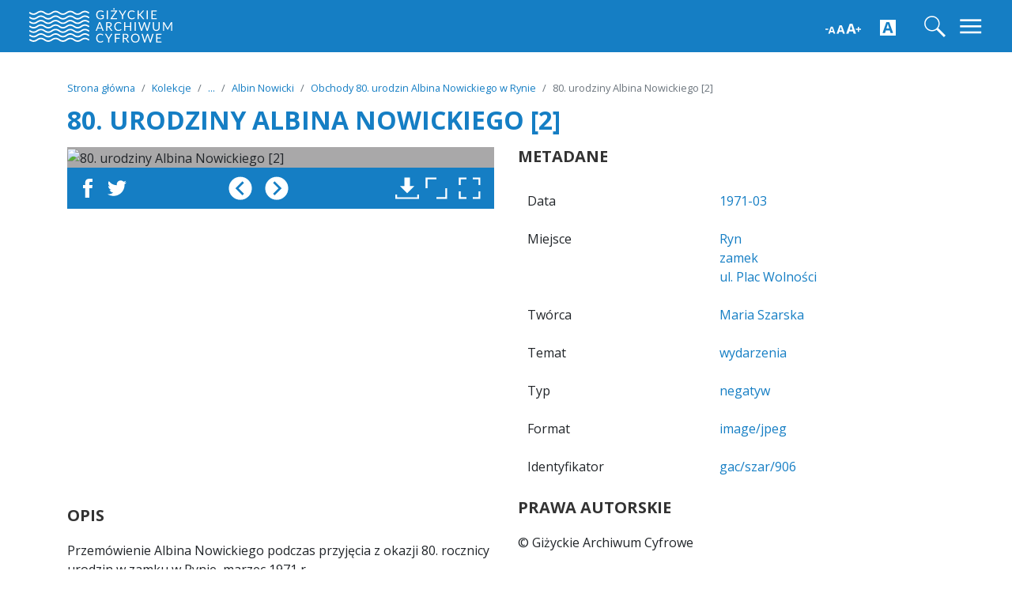

--- FILE ---
content_type: text/html; charset=utf-8
request_url: https://gac.gizycko.pl/items/show/5090
body_size: 8244
content:

<!DOCTYPE html>
<html lang="pl">
<head>
    <meta charset="utf-8">
    <meta name="viewport" content="width=device-width, initial-scale=1">
    	<meta name="robots" content="index, follow">
    <link rel="shortcut icon" href="/themes/gizycko/images/GAC_favicon.png" />
    	<meta name="twitter:card" content="summary_large_image" />
	<meta property="og:url" content="https://gac.gizycko.pl/items/show/5090"/>
	<meta property="og:type" content="website"/>
	<meta property="og:title" content='80. urodziny Albina Nowickiego [2]' />
	<meta property="og:description" content='Przemówienie Albina Nowickiego podczas przyjęcia z okazji 80. rocznicy urodzin w zamku w Rynie, marzec 1971 r. Obiekt dostępny w Giżyckim Archiwum Cyfrowym.'/>
	<meta property="og:image" content="https://gac.gizycko.pl/files/fullsize/756b5086fbdfc4dd91e820a233808080.jpg" />
	<meta property="og:image:alt" content="Przemówienie Albina Nowickiego podczas przyjęcia z okazji 80. rocznicy urodzin w zamku w Rynie, marzec 1971 r." />
	<meta property="og:locale" content="pl_PL" />
	<meta property="og:see_also" content="http://gac.gizycko.pl/" />
		<title>80. urodziny Albina Nowickiego [2] &middot; Giżyckie Archiwum Cyfrowe</title>
	
    <!-- Stylesheets -->
    <!-- Global site tag (gtag.js) - Google Analytics -->
	<script async src="https://www.googletagmanager.com/gtag/js?id=UA-144383072-1"></script>
	<script>
	  window.dataLayer = window.dataLayer || [];
	  function gtag(){dataLayer.push(arguments);}
	  gtag('js', new Date());
	  gtag('config', 'UA-144383072-1');
	</script>

	<link href="/application/views/scripts/css/public.css?v=3.1.2" media="screen" rel="stylesheet" type="text/css" >
<link href="//fonts.googleapis.com/css?family=Open+Sans:400,600,700&amp;display=swap&amp;subset=latin-ext" media="all" rel="stylesheet" type="text/css" >
<link href="/themes/gizycko/css/reveal.css?v=3.810" media="" rel="stylesheet" type="text/css" >
<link href="/themes/gizycko/css/bootstrap-material-design.min.css?v=3.810" media="" rel="stylesheet" type="text/css" >
<link href="/themes/gizycko/css/style.css?v=3.810" media="" rel="stylesheet" type="text/css" >
<link href="/themes/gizycko/css/lightslider.min.css?v=3.810" media="" rel="stylesheet" type="text/css" >
<link href="/themes/gizycko/css/custom.css?v=3.810" media="" rel="stylesheet" type="text/css" >
<link href="/themes/gizycko/css/accessibility/accessibility-buttons.min.css?v=3.1.2" media="all" rel="stylesheet" type="text/css" >
    <style>
    :root {
	  --gc-main-image: url('/themes/gizycko/images/back_3107.jpg');
	}

	
    </style>


    <!-- JavaScripts -->
    <script type="text/javascript" src="//code.jquery.com/jquery-3.5.1.min.js"></script>
<script type="text/javascript" src="//unpkg.com/popper.js@1.12.6/dist/umd/popper.js"></script>
<script type="text/javascript" src="//unpkg.com/bootstrap-material-design@4.1.1/dist/js/bootstrap-material-design.js"></script>
<script type="text/javascript" src="/themes/gizycko/javascripts/scripts_no-home.js?v=3.810"></script>
<script type="text/javascript" src="/themes/gizycko/javascripts/item.js?v=3.810"></script>
<script type="text/javascript" src="/themes/gizycko/javascripts/lightslider.min.js?v=3.810"></script>
<script type="text/javascript" src="/themes/gizycko/javascripts/wheelzoom.js?v=3.810"></script>
<script type="text/javascript" src="/themes/gizycko/javascripts/reveal.js?v=3.810"></script>
<script type="text/javascript" src="/themes/gizycko/javascripts/accessibility/accessibility-buttons.js?v=3.1.2"></script>
</head>
<body class="items show">
    <header>
      		<div class="navbar gc__header gc__background gc__remove-shadow fixed-top">
	          <div class="container-fluid d-flex justify-content-between gc__top-bar">
         <h1 class="my-0 mr-md-auto font-weight-normal gc__header_logo"><a href="https://gac.gizycko.pl"><span>Giżyckie Archiwum Cyfrowe</span><img class="gc__header_logo_img" src="/themes/gizycko/images/logo_white.svg" alt=""></a></h1>
				<div class="gc__accessibility-icons">
					<div class="gc__accessibility-icon gc__accessibility-icon-aaa"><button class="btn btn-link" type="button" data-accessibility="font"></button></div>
					<div class="gc__accessibility-icon gc__accessibility-icon-contrast-1"><button class="btn btn-link" type="button" data-accessibility="contrast"></button></div>
				</div>
			<form class="form-inline my-2 my-lg-0 gc__header_search_form" action="/items/browse">
				<input class="form-control mr-sm-2" type="search" name="search" id="general-search" placeholder="Szukaj">
			</form>
		  <a href="" class="search-icon general-search"><div class="gc__navbar-search-icon"><img src="/themes/gizycko/images/icons/search.svg" alt=""></div></a>
		  <a href=""><div class="gc__navbar-exit-icon"><img src="/themes/gizycko/images/icons/exit.svg" alt=""></div></a>
		  <button class="navbar-toggler" type="button" data-toggle="collapse" data-target="#navbarHeader" aria-controls="navbarHeader" aria-expanded="false" aria-label="Toggle navigation">
            <span class="gc__navbar-toggler-icon open"><object data="/themes/gizycko/images/icons/menu.svg" type="image/svg+xml" width="35" height="35"></object></span>
            <span class="gc__navbar-toggler-icon exit d-none"><object data="/themes/gizycko/images/icons/exit_menu.svg" type="image/svg+xml" width="35" height="35"></object></span>
          </button>
        </div>
      </div>
      <div class="collapse gc__header-menu gc__background" id="navbarHeader">
        <div class="container gc__header-menu-content">
			<div class="row">
				
				<div class="col-md-4 col-12 col-sm-6 gc__bottom-menu py-2 gc_accessibility-menu">
					<div class="gc__accessibility-icons">
						<div class="gc__accessibility-icon gc__accessibility-icon-aaa"><button class="btn btn-link" type="button" data-accessibility="font"></button></div>
						<div class="gc__accessibility-icon gc__accessibility-icon-contrast-1"><button class="btn btn-link" type="button" data-accessibility="contrast"><img src="/themes/gizycko/images/accessibility/ic_KONTR.svg" alt=""></button></div>
					</div>
				</div>
			    <div class="col-md-4 col-12 col-sm-6 gc__bottom-menu py-2">
					<h4>GAC</h4>
					<ul class="list-group">
					  <li class="list-group-item"><a href="/archiwum" title="O archiwum">O Archiwum</a></li>
					  <li class="list-group-item"><a href="/misja" title="Misja">Misja</a></li>
					  <li class="list-group-item"><a href="/historia" title="Historia">Historia</a></li>
					  <li class="list-group-item"><a href="/kontakt" title="Kontakt">Kontakt</a></li>
					</ul>
				</div>
				<div class="col-md-4 col-12 col-sm-6 gc__bottom-menu py-2">
					<h4>Zbiory</h4>
					<ul class="list-group">
					  <li class="list-group-item"><a href="/items" title="Obiekty">Obiekty</a></li>
					  <li class="list-group-item"><a href="/collections" title="Kolekcje">Kolekcje</a></li>
					  <li class="list-group-item"><a href="/struktura" title="Struktura kolekcji">Struktura kolekcji</a></li>
					  <li class="list-group-item"><a href="/exhibits" title="Wystawy czasowe">Wystawy czasowe</a></li>
					  <li class="list-group-item"><a href="/items/search" title="Wyszukiwanie">Wyszukiwanie</a></li>
					  <li class="list-group-item"><a href="/mapa" title="Mapa">Mapa</a></li>
					  <li class="list-group-item"><a href="/timeline" title="Oś czasu">Oś czasu</a></li>
					</ul>
				</div>
				<div class="col-md-4 col-12 col-sm-6 gc__bottom-menu py-2">
					<h4>Współpraca</h4>
					<ul class="list-group">
					  <li class="list-group-item"><a href="/wspolpraca" title="Zasady współpracy">Zasady współpracy</a></li>
					  <li class="list-group-item"><a href="/partnerzy" title="Partnerzy">Partnerzy</a></li>
					  <li class="list-group-item"><a href="/prywatnosc" title="Prywatność">Prywatność</a></li>
					  <li class="list-group-item"><a href="/do-pobrania" title="Do pobrania">Do pobrania</a></li>
					</ul>
				</div>
			</div>
        </div>

      </div>
    </header>
<main role="main" class="gc__main gc__items-main">
	<div class="album py-4">
		<div class="container gc__collection-grid">
			<div class="row">
				<div class="col-md-12">
										<nav class="" aria-label="breadcrumb">
					  <ol class="breadcrumb gc__breadcrumb">
						<li class="breadcrumb-item"><a href="https://gac.gizycko.pl">Strona główna</a></li>
													
							<li class="breadcrumb-item"><a href="/collections/browse">Kolekcje</a></li>
							
							
							
														
							
																								<li class="breadcrumb-item"><a href="/collections/show/11" title="Kolekcja Marii Szarskiej">...</a></li>

								
							<li class="breadcrumb-item"><a href="/collections/show/126">Albin Nowicki</a></li>

							
							<li class="breadcrumb-item"><a href="/collections/show/127">Obchody 80. urodzin Albina Nowickiego w Rynie</a></li>
												<li class="breadcrumb-item active active-object" aria-current="page"></li>
					  </ol>
					</nav>

					<h2 class="gc__heading-h2-item">80. urodziny Albina Nowickiego [2]</h2>

				</div>
			</div>
			<div class="row">
				<div class="col-md-6 gc__data-col">
					
					<img src="/themes/gizycko/images/preload.gif" class="preload">

					<figure class="gc__collection-cover gc__item-show-cover">


						


						<div class="gc__image-show" fullsize="https://gac.gizycko.pl/files/original/756b5086fbdfc4dd91e820a233808080.jpg" preloader="/themes/gizycko/images/preload.gif">
							<img alt="80. urodziny Albina Nowickiego [2]" class="gc__object-cover zoom-closed" src="https://gac.gizycko.pl/files/thumbnails/756b5086fbdfc4dd91e820a233808080.jpg" title="80. urodziny Albina Nowickiego [2]">						</div>



						
						<div class="gc__image-tools">
														<a title="Przeglądaj wszystkie obiekty z tej kolekcji" class="btn btn-primary gc__button gc__modal-start float-right" role="button" data-toggle="modal" data-target=".gc__album"><object width="32" height="32" class="" data="/themes/gizycko/images/icons/full.svg" type="image/svg+xml"></object></a>
														<a title="Zmień rozmiar zdjęcia" class="btn btn-primary gc__button gc__pls-enlarge float-right" role="button"><object width="32" height="32" class="gc__icon-enlarge" data="/themes/gizycko/images/icons/enlarge.svg" type="image/svg+xml"></object><img class="gc__icon-enlarge-exit gc__pls-hide" src="/themes/gizycko/images/icons/enlarge-exit.svg" alt=""></a>
							<a class="btn btn-primary gc__button gc__pls-reset float-right" role="button"><img class="gc__icon-reset" src="/themes/gizycko/images/icons/reset.svg" alt=""></a>
							<a title="Pliki do pobrania" class="btn btn-primary gc__button gc__pls-get float-right" data-toggle="collapse" href="#collapseExample" role="button" aria-expanded="false" aria-controls="collapseExample"><object type="image/svg+xml" class="gc__icon-get" data="/themes/gizycko/images/icons/download.svg" width="32" height="32"></object></a>
							<a title="Udostępnij na Facebooku" href="https://www.facebook.com/sharer/sharer.php?u=https://gac.gizycko.pl/items/show/5090" class="float-left btn btn-primary gc__button gc__social-icons gc__social-icons-fb" role="button"><object class="gc__icon-fb" type="image/svg+xml" data="/themes/gizycko/images/icons/fb.svg" width="32" height="32"></object></a>
							<a title="Udostępnij na Twitterze" href="https://twitter.com/intent/tweet?text=80.+urodziny+Albina+Nowickiego+%5B2%5D+%28Gi%C5%BCyckie+Archiwum+Cyfrowe%29 https://gac.gizycko.pl/items/show/5090" class="float-left btn btn-primary gc__button gc__social-icons gc__social-icons-tw" role="button"><object class="gc__icon-tw" type="image/svg+xml" data="/themes/gizycko/images/icons/tw.svg" width="32" height="32"></object></a>
							<span>
																<a title="Wyświetl poprzedni obiekt z kolekcji" href="/items/show/5089" class="btn btn-primary gc__button gc__social-icons gc__arrow-left" role="button"><object class="gc__icon-tw" type="image/svg+xml" data="/themes/gizycko/images/icons/l.svg" width="32" height="32"></object></a>
																								<a title="Wyświetl kolejny obiekt z kolekcji" href="/items/show/5091" class="btn btn-primary gc__button gc__social-icons gc__arrow-right" role="button"><object class="gc__icon-tw" type="image/svg+xml" data="/themes/gizycko/images/icons/r.svg" width="32" height="32"></object></a>
															</span>
							<div class="collapse" id="collapseExample">
								<div class="container-fluid">
								  <div class="table-responsive">
	<table class="table gc__download-item-files">
		<tbody>
					<tr>
				<td>Miniatura</td><td>698x700</td><td>0.1MB</td><td><a href="/files/thumbnails/756b5086fbdfc4dd91e820a233808080.jpg" download>POBIERZ</a></td>
			</tr>
			<tr>
				<td>Duży plik</td><td>1196x1200</td><td>0.2MB</td><td><a href="/files/fullsize/756b5086fbdfc4dd91e820a233808080.jpg" download>POBIERZ</a></td>
			</tr>
			<tr>
				<td>Oryginalny plik</td><td>5206x5224</td><td>2.3MB</td><td><a class="gc__big-image-source" href="/files/original/756b5086fbdfc4dd91e820a233808080.jpg" download>POBIERZ</a></td>
			</tr>
				</tbody>
	</table>
</div>
							  </div>
							</div>
						</div>
					</figure>
					<div class="gc__dump"></div>

									</div>
				<div class="col-md-6 gc__metadata-col">
					<h5 class="gc__heading-x-item">Metadane</h5>
							<table class="table gc__table-meta">
							  <tbody>
																									<tr>
									  <td>Data</td>
									  <td>
										<a href="https://gac.gizycko.pl/items/browse?advanced[0][element_id]=40&advanced[0][type]=is exactly&advanced[0][terms]=1971-03" rel="nofollow">1971-03</a>
									  </td>
									</tr>
																																	<tr>
									  <td>Miejsce</td>
									  <td>
										  											<a href="https://gac.gizycko.pl/items/browse?advanced[0][element_id]=38&advanced[0][type]=is exactly&advanced[0][terms]=Ryn" rel="nofollow">Ryn</a>
										  											<a href="https://gac.gizycko.pl/items/browse?advanced[0][element_id]=38&advanced[0][type]=is exactly&advanced[0][terms]=zamek" rel="nofollow">zamek</a>
										  											<a href="https://gac.gizycko.pl/items/browse?advanced[0][element_id]=38&advanced[0][type]=is exactly&advanced[0][terms]=ul. Plac Wolności" rel="nofollow">ul. Plac Wolności</a>
										  									  </td>
									</tr>
																																	<tr>
									  <td>Twórca</td>
									  <td>
										<a href="https://gac.gizycko.pl/items/browse?advanced[0][element_id]=39&advanced[0][type]=is exactly&advanced[0][terms]=Maria Szarska" rel="nofollow">Maria Szarska</a>
									  </td>
									</tr>
																																	<tr>
									  <td>Temat</td>
									  <td>
										<a href="https://gac.gizycko.pl/items/browse?advanced[0][element_id]=49&advanced[0][type]=is exactly&advanced[0][terms]=wydarzenia" rel="nofollow">wydarzenia</a>
									  </td>
									</tr>
																																	<tr>
									  <td>Typ</td>
									  <td>
										<a href="https://gac.gizycko.pl/items/browse?advanced[0][element_id]=51&advanced[0][type]=is exactly&advanced[0][terms]=negatyw" rel="nofollow">negatyw</a>
									  </td>
									</tr>
																																	<tr>
									  <td>Format</td>
									  <td>
										<a href="https://gac.gizycko.pl/items/browse?advanced[0][element_id]=42&advanced[0][type]=is exactly&advanced[0][terms]=image/jpeg" rel="nofollow">image/jpeg</a>
									  </td>
									</tr>
																																	<tr>
									  <td>Identyfikator</td>
									  <td>
										<a href="https://gac.gizycko.pl/items/browse?advanced[0][element_id]=43&advanced[0][type]=is exactly&advanced[0][terms]=gac/szar/906" rel="nofollow">gac/szar/906</a>
									  </td>
									</tr>
																							  </tbody>
							</table>

							

				</div>
			</div>
		</div>

		<div class="container gc__collection-grid">
				<div class="row">
					<div class="col-md-6 gc__collection-description">
						<h5 class="gc__heading-x-item">Opis</h5>
															<p class="gc__collection-description-p-2">Przemówienie Albina Nowickiego podczas przyjęcia z okazji 80. rocznicy urodzin w zamku w Rynie, marzec 1971 r.</p>
							
								<div class="gc__collection-tags">
					<a href="https://gac.gizycko.pl/items/browse?tags=ludzie"><span class="badge badge-dark gc__badge">ludzie</span></a>
					<a href="https://gac.gizycko.pl/items/browse?tags=przemówienia"><span class="badge badge-dark gc__badge">przemówienia</span></a>
					<a href="https://gac.gizycko.pl/items/browse?tags=przyjęcia"><span class="badge badge-dark gc__badge">przyjęcia</span></a>
					<a href="https://gac.gizycko.pl/items/browse?tags=wnętrza"><span class="badge badge-dark gc__badge">wnętrza</span></a>
			</div>


					</div>
					<div class="col-md-6 copyrights">
						<h5 class="gc__heading-x-item">Prawa autorskie</h5>
						<span>&copy; Giżyckie Archiwum Cyfrowe</span>
					</div>
				</div>
			</div>



		
							<div class="container gc__collection-grid pt-5 pb-4">
						<div class="row">
							<div class="col-md-12">

																<h5 class="gc__heading-x-item">Wybrane obiekty z albumu <a href="/collections/show/127">Obchody 80. urodzin Albina Nowickiego w Rynie</a></h5>
								
									<ul id="autoWidth" class="list-unstyled">

																				<li class="gc__item-slider-li">
											<a rel="nofollow" title="80. urodziny Albina Nowickiego [1]" href="https://gac.gizycko.pl/items/show/5089"><img src="https://gac.gizycko.pl/files/thumbnails/45f44a775237e42b950a70501d209948.jpg" alt=""></a>
										</li>
																				<li class="gc__item-slider-li">
											<a rel="nofollow" title="80. urodziny Albina Nowickiego [2]" href="https://gac.gizycko.pl/items/show/5090"><img src="https://gac.gizycko.pl/files/thumbnails/756b5086fbdfc4dd91e820a233808080.jpg" alt=""></a>
										</li>
																				<li class="gc__item-slider-li">
											<a rel="nofollow" title="80. urodziny Albina Nowickiego [3]" href="https://gac.gizycko.pl/items/show/5091"><img src="https://gac.gizycko.pl/files/thumbnails/4758623ba06b7c3f3edd732792bee012.jpg" alt=""></a>
										</li>
																				<li class="gc__item-slider-li">
											<a rel="nofollow" title="80. urodziny Albina Nowickiego [4]" href="https://gac.gizycko.pl/items/show/5092"><img src="https://gac.gizycko.pl/files/thumbnails/1513640147ef955ff865be4c573c1f99.jpg" alt=""></a>
										</li>
																				<li class="gc__item-slider-li">
											<a rel="nofollow" title="80. urodziny Albina Nowickiego [5]" href="https://gac.gizycko.pl/items/show/5093"><img src="https://gac.gizycko.pl/files/thumbnails/6d95bcd955d866fe375ed15c12462c29.jpg" alt=""></a>
										</li>
																				<li class="gc__item-slider-li">
											<a rel="nofollow" title="80. urodziny Albina Nowickiego [6]" href="https://gac.gizycko.pl/items/show/5094"><img src="https://gac.gizycko.pl/files/thumbnails/2d9d4b21b083ca4a6dd40b2d3baa0200.jpg" alt=""></a>
										</li>
																				<li class="gc__item-slider-li">
											<a rel="nofollow" title="80. urodziny Albina Nowickiego [7]" href="https://gac.gizycko.pl/items/show/5095"><img src="https://gac.gizycko.pl/files/thumbnails/ea71dd59f5efa9dbee1c7de84b0160f8.jpg" alt=""></a>
										</li>
																				<li class="gc__item-slider-li">
											<a rel="nofollow" title="80. urodziny Albina Nowickiego [8]" href="https://gac.gizycko.pl/items/show/5096"><img src="https://gac.gizycko.pl/files/thumbnails/5868f4e1dcf959e25f1bd5507e215f73.jpg" alt=""></a>
										</li>
																				<li class="gc__item-slider-li">
											<a rel="nofollow" title="80. urodziny Albina Nowickiego [9]" href="https://gac.gizycko.pl/items/show/5097"><img src="https://gac.gizycko.pl/files/thumbnails/d52a8076e895f8a55f42597a9d90220c.jpg" alt=""></a>
										</li>
																				<li class="gc__item-slider-li">
											<a rel="nofollow" title="80. urodziny Albina Nowickiego [10]" href="https://gac.gizycko.pl/items/show/5099"><img src="https://gac.gizycko.pl/files/thumbnails/8d77f1a4df4bd79962f5f676e87ba51b.jpg" alt=""></a>
										</li>
																				<li class="gc__item-slider-li">
											<a rel="nofollow" title="80. urodziny Albina Nowickiego [11]" href="https://gac.gizycko.pl/items/show/5101"><img src="https://gac.gizycko.pl/files/thumbnails/940e6444849ab502a65f0b5ed0213e9d.jpg" alt=""></a>
										</li>
																				<li class="gc__item-slider-li">
											<a rel="nofollow" title="80. urodziny Albina Nowickiego [12]" href="https://gac.gizycko.pl/items/show/5103"><img src="https://gac.gizycko.pl/files/thumbnails/9f524151a3ce35b82e5972b9af082151.jpg" alt=""></a>
										</li>
																			</ul>
							</div>
						</div>
					</div>
					
	</div>
</main>

<div class="modal gc__album" tabindex="-1" role="dialog">
  <div class="modal-dialog" role="document">
    <div class="modal-content">
      <div class="modal-header">
        <h5 class="modal-title gc__heading-x-item">Giżyckie archiwum cyfrowe</h5>
        <button type="button" class="close" data-dismiss="modal" aria-label="Close">
          <object data="/themes/gizycko/images/icons/exit_menu.svg" type="image/svg+xml" width="35" height="35"></object>
        </button>
      </div>
      <div class="modal-body reveal">
			<div class="slides">

			</div>
      </div>
      <div class="modal-footer">
		<div class="modal-description"><p class="gc__collection-description-p-2"></p></div>
      </div>
    </div>
  </div>
  <div class="lds-ring"><div></div><div></div><div></div><div></div></div>
</div>


<script>

	(function($) {
        var jsonData,
            reavelStart = false,
            swiped = false;

			$(document).ready(function(){
    			var page = 1;
    			var modals = 92;
    			var items = modals - 9;
    			var api_url = "https://gac.gizycko.pl/api/items?collection=127" + "&page=" + page + "&per_page=9?c=" + Math.floor(Math.random() * 100000) + 1;
    			var i = 1;
    			var e = 1;
                var modal = $(".modal").get(0);

                $.getJSON(api_url, function(data) {
                    jsonData = data;
                    addItem(0);
                });

                $('.gc__album').on('shown.bs.modal', function(){
                    Reveal.sync();
                });

                $('.gc__album').on('show.bs.modal', function(){
                    if(modal.requestFullscreen)
                        modal.requestFullscreen();
                    else if(modal.mozRequestFullScreen)
                        modal.mozRequestFullScreen();
                    else if(modal.webkitRequestFullscreen)
                        modal.webkitRequestFullscreen();
                    else if(modal.msRequestFullscreen)
                        modal.msRequestFullscreen();
                });

                $('.gc__album').on('hide.bs.modal', function(){
                    if(document.exitFullscreen)
                        document.exitFullscreen();
                    else if(document.mozCancelFullScreen)
                        document.mozCancelFullScreen();
                    else if(document.webkitExitFullscreen)
                        document.webkitExitFullscreen();
                    else if(document.msExitFullscreen)
                        document.msExitFullscreen();
                });
           });

			var s = true;
			var e = 9;
			var page = 1;
            var fullsize = $('.gc__image-show').attr('fullsize').split('/');
            fullsize = fullsize[fullsize.length-1];

			Reveal.addEventListener( 'last-slide', queryNextPage);

			// first slide title
			 Reveal.addEventListener( 'ready', function( event ) {
				 var t = $('.present').data('title');
				 var d = $('.present').data('description');
				 var itid = $('.present').data('itemid');
				 $('.modal-title').html('<a href="'+itid+'">'+t+'</a>');
				 $('.modal-description p').html(d);

                 if(!$('[data-background-hash*="'+fullsize+'"]').length){
                     queryNextPage();
                 } else {
                     swipeToImg();
                 }
			} );

			// later slides titles & desc
			Reveal.addEventListener('slidechanged', function(evt) {
				 var t = $('.present').data('title');
				 var d = $('.present').data('description');
				 var itid = $('.present').data('itemid');
				 $('.modal-title').html('<a href="'+itid+'">'+t+'</a>');
				 $('.modal-description p').html(d);
			});

            function swipeToImg(){
                $('.backgrounds .slide-background').each(function(i){
                    if($(this).get(0) === $('[data-background-hash*="'+fullsize+'"]').get(0)){
                        console.log(i);
                        Reveal.slide(i, 0);
                        swiped = true;
                        Reveal.sync();
                        return;
                    }
                });
                $('[data-state="last-slide"]:not(:last-child)').attr('data-state', "slide");
            }

            function queryNextPage(){
                var f = false;
    			var modals = 92;
    			var items = modals - 9;
                var r;
                s = false;


    			var i = 0;
    			if(e == items) {
                    f = true;
                }

    			if(items >= 0 && f === false) {
                    $('.lds-ring').fadeIn(0);
    			    page++;
    				i++;
                    api_url = "https://gac.gizycko.pl/api/items?collection=127" + "&page=" + page + "&per_page=9?c=" + Math.floor(Math.random() * 100000) + 1;
                    $.getJSON(api_url, function(data) {
                        jsonData = data;
                        addItem(0);
	                });
				}
            }

            function addItem(idx){
                var title = null;
                var item_id = null;
                var description = 'Ten obiekt nie ma jeszcze opisu.';
                var val = jsonData[idx];

                $.getJSON("https://gac.gizycko.pl/api/files?item=" + val['id'] +"?c=" + Math.floor(Math.random() * 100000) + 1 , function(data_image) {

                    item_id = val['id'];
                    $.each(val['element_texts'], function( index, value ) {
                       if(value['element']['name'] == 'Description') {
                            description = value['text'];
                           }
                         if(value['element']['name'] == 'Title') {
                               title = value['text'];
                           }
                           if(value['element']['name'] == 'Identifier' && title === null ) {
                                   title = value['text'];
                           }

                     });
                     if(idx+1 != 9) {
                         $("<section data-itemid='"+item_id+"' data-description='"+description+"' data-title='"+title+"' data-state='slide' data-background-color='#000000' data-background-size='contain' data-background='" + data_image[0].file_urls.fullsize + "'></section>").hide().appendTo('.slides').fadeIn(100);
                     } else {
                         $("<section data-itemid='"+item_id+"' data-description='"+description+"' data-title='"+title+"' data-state='last-slide' data-background-color='#000000' data-background-size='contain' data-background='" + data_image[0].file_urls.fullsize + "'></section>").hide().appendTo('.slides').fadeIn(100);
                     }

                     if(jsonData.length > idx+1){
                         addItem(idx+1);
                     } else if(!reavelStart) { // reveal init
                         Reveal.initialize({
                             overview: false,
                             backgroundTransition: 'slide'
                         });
                         reavelStart = true;
                     } else if(!$('[data-background-hash*="'+fullsize+'"]').length && jsonData.length <= idx+1){ // load more slides when fullsize of thumbnail not found
                         queryNextPage();
                     } else if(!swiped) { // first time open gallery swipe to correct photo
                         swipeToImg();
                     } else {
                         $('[data-state="last-slide"]:not(:last-child)').attr('data-state', "slide"); // remove multiple load slides when viewing gallery
                         Reveal.sync();
                         $('.lds-ring').fadeOut(0);
                     }
                });
            }
	})(jQuery);

</script>

	<script>
		//jQuery(['/themes/gizycko/images/icons/fb.svg','/themes/gizycko/images/icons/in.svg','/themes/gizycko/images/icons/tw.svg','/themes/gizycko/images/icons/enlarge.svg','/themes/gizycko/images/icons/download.svg']).preload();
	</script>

<style>

.popover{
    position:fixed!important;
    left:70%!important;
    top:70%!important;
    margin: 0!important;
}

.popover .arrow {
  display: none;
}

</style>

        <footer class="gc__footer">
		  	      <div class="container-fluid">
		    <div class="row justify-content-center partners-wrapper">
			  <div class="col-md-2 col-sm-6 col-6 gc__partners-logo">
                  <a href="http://mbpgizycko.naszabiblioteka.com/" target="_blank" title="Miejska Biblioteka Publiczna w Giżycku">
                      <img class="colorful" src="/themes/gizycko/images/logo/biblioteka_c.jpg" alt="Logo Miejskiej Biblioteki Publicznej w Giżycku">
                  </a>
              </div>
			  <div class="col-md-2 col-sm-6 col-6 gc__partners-logo">
                  <a href="http://ckc.uw.edu.pl" target="_blank" title="Centrum Kompetencji Cyfrowych UW">
                      <img class="colorful" src="/themes/gizycko/images/logo/ckc_c.svg" alt="Logo Centrum Kompetencji Cyfrowych UW">
                  </a>
              </div>
			  <div class="col-md-2 col-sm-6 col-6 gc__partners-logo">
                  <a href="http://www.mkidn.gov.pl/" target="_blank" title="Ministerstwo Kultury i Dziedzictwa Narodowego">
                      <img class="colorful" src="/themes/gizycko/images/logo/mkidn_c.svg" alt="Logo Ministerstwa Kultury i Dziedzictwa Narodowego">
                  </a>
              </div>
			  <div class="col-md-2 col-sm-6 col-6 gc__partners-logo">
                  <a href="https://nck.pl/" target="_blank" title="Strona Narodowego Centrum Kultury">
                      <img class="colorful" src="/themes/gizycko/images/logo/nck_c.svg" alt="Logo Narodowego Centrum Kultury">
                  </a>
              </div>
			  <div class="col-md-2 col-sm-6 col-6 gc__partners-logo">
                  <a href="https://www.nck.pl/dotacje-i-stypendia/dotacje/programy-dotacyjne-nck/kultura-w-sieci" target="_blank" title="Program Kultura w Sieci">
                      <img class="colorful" src="/themes/gizycko/images/logo/dofinansowanie_c.svg" alt="Dofinansowano ze środków Narodowego Centrum Kultury w ramach programu Kultura w Sieci">
                  </a>
              </div>
		    </div>
		   </div>
		  
      <div class="container-fluid gc__background">

		  <div class="row justify-content-center">
			  <div class="container py-5">
				  <div class="row">
					  <div class="col-md-6 col-sm-12 col-12 gc__bottom-menu">
							<h5>Giżyckie archiwum cyfrowe</h5>
							<div class="gc__bottom-copyright">
								<p>
                                    <span>Miejska Biblioteka Publiczna w Giżycku</span><span>ul. Mickiewicza 35, 11-500 Giżycko</span><span><a href="tel:48506944497">+48 506 944 497</a></span><a href="mailto:gac@gizycko.pl">gac@gizycko.pl</a>
                                </p>
                                <p class="sm">
                                    <a href="https://www.facebook.com/Gi%25C5%25BCyckie-Archiwum-Cyfrowe-286248292077100/" target="_blank">
                                        <object class="gc__icon-fb" type="image/svg+xml" data="/themes/gizycko/images/icons/fb.svg" width="26" height="26"></object>
                                    </a>
                                    <a href="https://twitter.com/GCyfrowe" target="_blank">
                                        <object class="gc__icon-fb" type="image/svg+xml" data="/themes/gizycko/images/icons/tw.svg" width="26" height="26"></object>
                                    </a>
                                </p>
							</div>
					  </div>
					  <div class="col-md-3 col-6 col-sm-6 col-12 gc__bottom-menu">
							<h5>Zasoby</h5>
								<ul class="list-group">
								  <li class="list-group-item"><a href="/items" title="Obiekty">Obiekty</a></li>
								  <li class="list-group-item"><a href="/collections" title="Kolekcje">Kolekcje</a></li>
								  <li class="list-group-item"><a href="/exhibits" title="Wystawy">Wystawy</a></li>
								  <li class="list-group-item"><a href="/items/search" title="Wyszukiwanie">Wyszukiwanie</a></li>
								</ul>
					  </div>
					  <div class="col-md-3 col-6 col-sm-6 col-12 gc__bottom-menu">
							<h5>Informacje</h5>
								<ul class="list-group">
								  <li class="list-group-item"><a href="/archiwum" title="O archiwum">O Archiwum</a></li>
								  <li class="list-group-item"><a href="/wspolpraca" title="Współpraca">Współpraca</a></li>
								  <li class="list-group-item"><a href="/prywatnosc" title="Prywatność">Prywatność</a></li>
								  
								  		
								</ul>
					  </div>
				  </div>
			  </div>
		  </div>
	</div>
		<div class="container">
		    <div class="row py-2 gc__bottom-footer-info">
				<div class="col-md-12 text-muted">&copy; GIŻYCKIE ARCHIWUM CYFROWE. Projekt dofinansowany ze środków Ministerstwa Kultury i Dziedzictwa Narodowego w ramach Programu Kultura cyfrowa zgodnie z umową Nr 10358/17/FPK/DMP</div>
				<div class="col-md-12 text-muted gc__cookies">Informujemy, iż w celu optymalizacji treści dostępnych w naszym serwisie, dostosowania ich do Państwa indywidualnych potrzeb korzystamy z informacji zapisanych za pomocą plików cookies na urządzeniach końcowych użytkowników. Pliki cookies użytkownik może kontrolować za pomocą ustawień swojej przeglądarki internetowej. Dalsze korzystanie z naszego serwisu internetowego, bez zmiany ustawień przeglądarki internetowej oznacza, iż użytkownik akceptuje stosowanie plików cookies. <a href="/prywatnosc" target="_blank">Polityka prywatności.</a> <a href="#" class="gc__accept">AKCEPTUJĘ</a></div>
		    </div>

      </div>
    </footer>

    <script>
    
	(function($) {

		// accessibility
		accessibilityButtons({
			font: {
				nameButtonIncrease: '<img src="/themes/gizycko/images/accessibility/ic_AAA.svg" alt="">',
				ariaLabelButtonIncrease: 'Zwiększ wielkość czcionki',
				nameButtonDecrease: '<img src="/themes/gizycko/images/accessibility/ic_AAA.svg" alt="">',
				ariaLabelButtonDecrease: 'Przywróć normalną wielkość czcionki'
			},

			contrast: {
				nameButtonAdd: '<img src="/themes/gizycko/images/accessibility/ic_KONTR.svg" alt="">',
				ariaLabelButtonAdd: 'Zwiększ kontrast strony',
				nameButtonRemove: '<img src="/themes/gizycko/images/accessibility/ic_KONTR2.svg" alt="">',
				ariaLabelButtonRemove: 'Zmniejsz kontrast strony'
			}
		})


		var flag = 1;
		$(document).on("click", ".gc__navbar-search-icon", function(event) {
		event.preventDefault();
			$('.gc__header_search_form').toggle();
			flag++;
		});



	$( "#general-search" )
		.keyup(function() {
			var v = $(this).val();
			// trim
			if(v.length > 0) {

				$('.gc__navbar-search-icon').click(function(){

					$( ".gc__header_search_form" ).submit();

				});
			}

		}).keyup();

	})(jQuery);
		
    </script>


    
    <script>
    (function($) {

			$(document).ready(function(){

					$(".gc__card-text, table td a, .gc__collection-description p, .gc__card-body p").each(function() {
					var textReplace = $(this).html();
					var lettersToReplace = ["a","i","o","u","w","z","A","I","O","U","W","Z",":"];
					var arrayLength = lettersToReplace.length;
						for (var i = 0; i < arrayLength; i++) {
						  var textSplit = textReplace.split(' ' + lettersToReplace[i] + ' ');
						  var textReplace = textSplit.join(' ' + lettersToReplace[i] + '&nbsp;');
						}
					$(this).empty();
					$(this).html(textReplace);
				});

			});


	})(jQuery);
	</script>


  </body>
</html>


--- FILE ---
content_type: text/css
request_url: https://gac.gizycko.pl/themes/gizycko/css/custom.css?v=3.810
body_size: 3136
content:
.lSAction > a {

width: 64px;
height: 64px;
top: 42%;

}

.lSNext img, .lSPrev img {

width: 64px;

}

.gc__navbar-search-icon {
    padding-right: 10px;
}

footer .py-5 {
    padding-bottom: 1rem !important;
}

.gc__image-show img.active {

cursor: grabbing;
cursor: -moz-grabbing;
cursor: -webkit-grabbing;

}

.gc__item-slider-li a img {

min-height: 240px;
object-fit: cover;

}

.preload {
display: none;
}

.gc__social-icons-tw {

padding-left: 0px !important;


}

.gc__image-tools .gc__button:nth-child(-n+3) {

padding-left: 0px !important;

}

.gc__collection-description-p-1 {

font-size: 1.2em;
line-height: 1.2;

}

.gc__exhibits-home {

margin-top: inherit;

}

.gac__pagination-link-dots {

padding-right: 10px;

}

.gc__image-tools {

text-align: center;

}


html.scroll-block, html.scroll-block body {
    overflow: hidden;
}


.gc__header-menu {
    max-height: 100vh;
    justify-content: center;
}

.gc__header-menu-content {
    margin: 0;
}

.gc__arrow-next {
    transform: rotate(180deg);
}

.gc__card-image img {
    transition: transform 0.3s ease-out;
    max-height: none;
}

.gc__home-search-slogan {
    /* font-weight: 600; */
    font-size: 20px;
    text-align: center;
}

.gc__home_search-tiny-slogan {
    font-size: 1.1em;
}

.gc__header_logo_img {
    height: 60px;
}

.gc__advanced-search-form input,
.gc__advanced-search-form input:focus {
    border-width: 1px;
    outline: none;
}

.gc__card-text {
    font-size: 16px;
    margin: 10px 0 0;
}

.text-muted {
    font-size: 14px;
    margin: 5px 0 0;
}

.gc__album, .modal {
	z-index: 9999999;
	display: none;
	background-color: rgba(0,0,0,.7);
	padding-top: 0px;

}

.modal-dialog {
  min-width: 100vw;
  height: 100%;
  margin: 0;
  padding: 0;
}

.modal-title a {

color: #fff;

}

.modal-footer {

justify-content: center;

}

.modal-header, .modal-footer {
  background: #000000;
  color: #fff;
}

.modal-content {
  height: auto;
  min-height: 100%;
  border-radius: 0;
}

.gc__card-image a {
    position: relative;
    display: inline-block;
    overflow: hidden;
}

.gc__advanced-search-form {
    text-align: center;
}

.gc__advanced-search-form > :first-child {
    margin-top: 15px;
}

.gc__advanced-search-form input[type="text"] {
    padding: 2px 5px;
}

.gc__advanced-search-form .field {
    border: none;
}

#keyword-search, #tag-search,
#collection-search,
.gc__advanced-search-form label {
    width: 100%;
}

.gc__advanced-search-form label,
.gc__advanced-search-form .label {
    text-align: left;
    font-size: 20px;
}

.gc__advanced-search-form select {
    border: 1px solid var(--gc-main-color);
    padding: 2px 5px;
    text-align: center;
    font-size: 18px;
    border-radius: 0;
}

.gc__main .btn.btn-outline-primary {
    border: 1px solid var(--gc-main-color);
    padding: 5px 20px;
    line-height: 1;
    border-radius: 0;
}

.gc__advanced-search-form .btn.btn-outline-primary {
    font-size: 20px;
    font-weight: 400;
}

.gc__main .btn.btn-outline-primary:focus,
.gc__main .btn.btn-outline-primary:active,
.gc__main .btn.btn-outline-primary:hover {
    border: 1px solid var(--gc-main-color);
    box-shadow: rgba(16, 98, 152, .5) 0px 0px 0px 3.2px;
    color: rgb(16, 98, 152);
}

.gc__btn-advanced-sf {
    margin-bottom: 0;
}

.search-entry {
    display: flex;
    flex-wrap: wrap;
    justify-content: center;
}

.search-entry > * {
    order: 2;
}

.search-entry > input {
    order: 1;
    width: 100%;
}

.search-entry select {
    margin: 20px 5px 20px 0;
}

#search-narrow-by-fields {
    border-bottom: 1px solid var(--gc-gray-color);
}

img {max-width: 100%}


.gc__collection-description-p-link {
    text-align: center;
    /* margin: 0; */
}

.gc__collection-description-p-link .gc__icon-link {
    -webkit-transition: -webkit-transform .8s ease-in-out;
    transition: transform .8s ease-in-out;
}

.gc__collection-description-p-link .gc__icon-link:hover {
	-webkit-transform: rotate(360deg);
			  transform: rotate(360deg);
}

.gc__single-page .gc__heading-x-item,
.gc__heading-h2-item {
    color: var(--gc-main-color);
}

.search-icon {
    margin-left: auto;
}

form[style^="display: block"] {
    margin-left: unset;
}

form[style^="display: block"] + .search-icon {
    margin-left: 0;
}

.custom-file-control,
.form-control,
.is-focused .custom-file-control,
.is-focused .form-control {
    background-image: linear-gradient(0deg, #ffffff 1px,rgba(204,204,204,0) 0px);
}

.gc__image-tools .gc__button:hover,
.gc__image-tools .gc__button:focus {
    background: transparent;
    border-color: transparent;
}

.reveal .controls .controls-arrow:before {
    content: none;
}

.reveal .controls {
    position: static;
}

.reveal .controls .navigate-right.highlight {
    animation: none !important;
}

.reveal .controls .controls-arrow:after,
.reveal .controls .controls-arrow:hover:after {
    background: url(/themes/gizycko/images/icons/ar_l.min.svg);
    background-size: cover;
    position: static;
    display: block;
    width: inherit;
    height: inherit;
    transition: none;
    transform: none;
    transform-origin: 50% 50%;
}

.reveal .controls[data-controls-back-arrows="faded"] .navigate-left.enabled, .reveal .controls[data-controls-back-arrows="faded"] .navigate-up.enabled {
    opacity: 1;
    bottom: auto;
    top: 50%;
    left: 21px;
}

.reveal[data-navigation-mode="linear"].has-horizontal-slides .navigate-right,
.reveal:not(.has-vertical-slides) .controls .navigate-right {
    bottom: auto;
    top: 50%;
    right: 21px;
}

.close {
    opacity: 1;
}

.modal-header {
    border-radius: 0;
}

.gc__items-main {
    margin-top: 66px;
}

.gc__items-main > .gc__object-cover {
    width: 100%;
}

ul:not([class]) {
    list-style: none; /* Remove default bullets */
}

ul:not([class]) li::before {
    content: "\2022";
    color: var(--gc-main-color);
    font-weight: bold;
    display: inline-block;
    width: 1em;
    margin-left: -1em;
    font-size: 24px;
    line-height: .8;
    vertical-align: middle;
    margin-top: -3px;
}

.gc__more-collections .gc__icon-link {
    height: 55px;
}

.gc__more-items {
    margin-top: 1rem;
}

.gc__pagination-ul {
    margin-bottom: 0;
}

.gc__download .gc__collection-cover {
    border: none;
}

.btn-outline-info.custom-file-control:before, .btn.btn-outline-info {
    color: var(--gc-main-color);
    border-color: var(--gc-main-color);
    background: transparent;
    border-radius: 0;
}
.btn-outline-info.custom-file-control:hover:before, .btn.btn-outline-info:hover {
    color: var(--indigo);
    border-color: var(--indigo);

}

select {
    text-align: center;
    text-align-last: center;
}
option {
    text-align: left;
}

.gc__image-show {
    cursor: pointer;
}

.gc__sub-items .gc__heading-x-item {
    margin: 0;
}

.gc__collection-cover {
    border: none
}

.gc__bottom-footer-info div {
    margin: 0;
}

.table td, .table th {
    border: none;
}

.gc__download-item-files {
    margin: 10px 0 0;
}

.gc__download-item-files > tbody > tr {
    border: none;
    border-top: 1px solid #fff;
}

.gc__exhibit-card .gc__card-image img {
    height: auto;
}

.gc__sub-items {
    margin-top: -13px;
}

.gc__icon-link {
    width: 34px;
}

.gc__collection-description-p-2 {
    margin: 0 0 5px;
}

.gc__home-search .row {
    flex-direction: column-reverse;
    align-content: center;
}

#search_form {
    margin: 0 0 10px;
}

#search_form.gc__home-search-form input {
    border-color: var(--gc-main-color);
    background-image: linear-gradient(0deg, var(--gc-main-color) 1px,rgba(204,204,204,0) 0px);
}

.gc__heading-x-item {
    color: #333;
}

@media (min-width: 768px){
    .gc__download aside {
        margin-top: -99px;
    }
}

@media (max-width: 1024px) {
    .gc__main:not(.gc__items-main) {
        margin: 76px 0 0;
    }

    .gc__header {
        background-color: var(--gc-main-color);
    }
}

@media (max-width: 767px) {
    .h2, h2 {
        font-size: 1.5rem;
    }

    .h5, h5 {
        font-size: 1rem;
    }

    .partners-wrapper {
        padding: 1.25rem 0;
    }

    .copyrights {
        margin-top: 1rem;
    }
}

@media (max-width: 576px) {
    .gc__header-menu {
        min-height: 0;
        overflow: auto;
    }

    .gc__header-menu {
        align-items: flex-start;
    }

    .gc__header-menu-content {
        width: 100%;
        height: 100%;
        margin-top: 80px;
    }

    .search-icon {
        display: none;
    }
}

@media (min-width: 576px) and (max-width: 991px){
    .container {
        max-width: 100%;
    }
}

#search_form > input {

color: #000000 !important;

}

.lds-ring {
    display: none;
    position: relative;
    width: 64px;
    height: 64px;
    position: fixed;
    top: 50%;
    left: 50%;
    transform: translate(-50%, -50%);
}

.lds-ring div {
    box-sizing: border-box;
    display: block;
    position: absolute;
    width: 51px;
    height: 51px;
    margin: 6px;
    border: 6px solid #fff;
    border-radius: 50%;
    animation: lds-ring 1.2s cubic-bezier(0.5, 0, 0.5, 1) infinite;
    border-color: #fff transparent transparent transparent;
}

.lds-ring div:nth-child(1) {
    animation-delay: -0.45s;
}

.lds-ring div:nth-child(2) {
    animation-delay: -0.3s;
}

.lds-ring div:nth-child(3) {
    animation-delay: -0.15s;
}
@keyframes lds-ring {
  0% {
    transform: rotate(0deg);
  }
  100% {
    transform: rotate(360deg);
  }
}



.search-lists  {
    display: flex;
    justify-content: center;
    padding-top: 20px;
    clear: both;
}

.search-lists ul {
    vertical-align: middle;
}

.search-lists ul li {
    font-weight: bold;
    text-transform: uppercase;
}

.search-lists ul a {
    font-size: 1.2em;
    margin: 0px;
    font-weight: 700;
    padding-bottom: 2px;
}

.search-lists ul a:hover {
    text-decoration: underline;
}

.gc__items-search input {
    padding: 5px;
}

.gc__items-search_text_input {
    color: #000 !important;
    background-image: linear-gradient(0deg, var(--gc-main-color) 1px,rgba(204,204,204,0) 0px) !important;
    border-bottom: 1px solid var(--gc-main-color) !important;

}

.gc__items-search .gc__btn-advanced-sf {

    background: var(--gc-main-color);
    border: none;
    text-transform: uppercase;
    color: #fff;
    margin-top: 20px;
    padding: 5px;
}

.gc__items-search .gc__btn-advanced-sf:hover {
    background-color: #fff;
    color: var(--gc-main-color) !important;
    border: 1px solid var(--gc-main-color) !important;

}

.tags-list {
    padding: 10px;
    margin-top: 20px;
}

.gc__grid-card h3 {
    font-size: 1.2em;
    text-transform: none;
}
.gc__bottom-footer-info a {
    color: var(--gc-main-color);
}

.gc__bottom-footer-info a:hover {
    color: var(--gc-main-color);
}

.gc__cookies {
    padding-top: 10px;
}

.gc__accept {
    font-weight: bold;
}

#gac-map {
    height: 100vh;
}
.gac-apps {
    margin-top: 20px;
    margin-bottom: 20px;
}

.gac-apps h6 {
    margin-top: 10px;
}

.gac-apps img {
    transition: all 0.3s ease-out;
    max-height: 400px;
    overflow: hidden;

}

.gac-apps img:hover {
    transform: scale(1.05, 1.05);
    overflow: hidden;
}

.gc__bottom-menu button {
    padding: 0px;
    color: #fff;
    margin: 0px;
    background: yellow;
}

.search-icon {
    margin-left: unset;
}

.gc__partners-logo img {
    height: 75px;
}

.carousel-caption {
    padding: 10px;
    color: #fff;
}

.carousel-caption::before {
    content: '';
    position: absolute;
    top: 0;
    z-index: -1;
    left: 0;
    right: 0;
    bottom: 0;
    background-color: var(--gc-main-color);
    opacity: 0.5;
    filter: alpha(opacity=50);
}

.carousel-caption h4, .carousel-caption p {
    color: #fff !important;
}

@media (max-width: 768px) {

    .carousel-caption {
        display: block !important;
        position: unset;
    }

    .carousel-indicators {
        display: none;
    }

}

--- FILE ---
content_type: image/svg+xml
request_url: https://gac.gizycko.pl/themes/gizycko/images/icons/menu.svg
body_size: 409
content:
<?xml version="1.0" encoding="utf-8"?>
<!-- Generator: Adobe Illustrator 16.0.3, SVG Export Plug-In . SVG Version: 6.00 Build 0)  -->
<!DOCTYPE svg PUBLIC "-//W3C//DTD SVG 1.1//EN" "http://www.w3.org/Graphics/SVG/1.1/DTD/svg11.dtd">
<svg version="1.1" id="Warstwa_1" xmlns="http://www.w3.org/2000/svg" xmlns:xlink="http://www.w3.org/1999/xlink" x="0px" y="0px"
	 width="27.334px" height="18.666px" viewBox="0 0 27.334 18.666" enable-background="new 0 0 27.334 18.666" xml:space="preserve">
<g>
	<rect x="3.333" y="2.166" fill="#FFFFFF" width="21" height="2"/>
	<rect x="3.333" y="8.166" fill="#FFFFFF" width="21" height="2"/>
	<rect x="3.333" y="14.166" fill="#FFFFFF" width="21" height="2"/>
</g>
<g>
</g>
<g>
</g>
<g>
</g>
<g>
</g>
<g>
</g>
<g>
</g>
<g>
</g>
<g>
</g>
<g>
</g>
<g>
</g>
<g>
</g>
<g>
</g>
<g>
</g>
<g>
</g>
<g>
</g>
</svg>


--- FILE ---
content_type: text/javascript
request_url: https://gac.gizycko.pl/themes/gizycko/javascripts/scripts_no-home.js?v=3.810
body_size: 1390
content:
'use strict';

var max_height_ajax = 9999;
var start = false;

(function($) {
	$(function () {

		$('.gc__cookies').hide();

		if (!localStorage.getItem("cookies")) {

			$('.gc__cookies').show();			

		}

		$('.gc__accept').click(function(e) {

			e.preventDefault();
			$('.gc__cookies').fadeOut();			
			localStorage.setItem("cookies", 1);

		});

	});


	// logo & scrolling

	$( document ).ready(function() {
		var timeout;
		window[addEventListener? 'addEventListener' : 'attachEvent'](addEventListener? 'load' : 'onload', load);
		// focus collection events

		$( "h3" ).hover(function() {
			var i = $(this).attr('class');
			i = ".gc__card-image ." + i + ' a img';
			$(i).toggleClass('gc__transform');
		});

		$( ".gc__card-image" ).hover(function() {
			var i = $(this).attr('class').split(' ')[1];
			$('h3.'+ i + ' a').toggleClass('gc__transform-a');
		});

		// focus exibits events

		$( "h3" ).hover(function() {
			var i = $(this).attr('class');
			i = "." + i + ' a img';
			$(i).toggleClass('gc__transform');
		});

		$( "figure" ).hover(function() {
			var i = $(this).attr('class').split(' ')[1];
			$('h3.'+ i + ' a').toggleClass('gc__transform-a');
		});

		$('#navbarHeader').on('show.bs.collapse', function(){
			$('.navbar-toggler .exit').removeClass('d-none');
			$('html').addClass('scroll-block');
			$('.gc__header_search_form').css('display', "");
		})

		$('#navbarHeader').on('hide.bs.collapse', function(){
			$('.navbar-toggler .exit').addClass('d-none');
			$('html').removeClass('scroll-block');
			$('.gc__header_search_form').css('display', "");
		})


		// header & icons
		$('.gc__header_logo_img').css('height','50px');

		$('body').on('click', '.gc__collection-grid .gc__card-image a', function(e){
			// e.preventDefault();

			setCookie("last-clicked", $(this).attr('href'), 2);
		});

		if($('.gc__collection-description').length){
			var pageText = $('.gc__collection-description').first().get(0).innerHTML.split("<p>---</p>");
			if(pageText.length > 1){
				$('.gc__collection-description').first().html(pageText[0]);
				$('.js-append-text').append(pageText[1]);
			}
		}

		$(window).scroll(function(){
			if(window.location.pathname.search('collections') && start){
				clearTimeout(timeout);
				timeout = setTimeout(function(){
					setCookie("scrolled", $(window).scrollTop(), 2);
				}, 250);
			}
		});
	});
})($);

function load(){
	var max_height = 9999;
	var parentHeight = $('.card-img-top, a>.gc__object-cover').parent().height();

	$('.card-img-top, a>.gc__object-cover').each(function(){
		// var imgAspect = $(this).height() - $(this).width();
		//
		// if(
		// 	$(this).height() == $(this).width() ||
		// 	(
		// 		$(this).height() != $(this).width() &&
		// 		imgAspect > -15 &&
		// 		imgAspect < 15
		// 	)
		// ){
		// 	var top = ($(this).height() - parentHeight) / -2;
		// 	$(this).css('top', top+"px");
		// }
		//
		// if($(this).height() > $(this).width()){
		// 	$(this).css('top', ($(window).height() * -0.1)+"px");
		// }

		if(max_height > $(this).height() && $(this).height() != 0){
			max_height = $(this).height();
		}
	});

	$('.card-img-top, a>.gc__object-cover').css('max-height', max_height+"px");
	max_height_ajax = max_height;
}

function setCookie(cname, cvalue, exdays) {
  	var d = new Date();
  	d.setTime(d.getTime() + (exdays*24*60*60*1000));
  	var expires = "expires="+ d.toUTCString();
  	document.cookie = cname + "=" + cvalue + ";" + expires + ";path=/";
}

function getCookie(cname) {
  	var name = cname + "=";
  	var decodedCookie = decodeURIComponent(document.cookie);
  	var ca = decodedCookie.split(';');
  	for(var i = 0; i <ca.length; i++) {
    	var c = ca[i];
    	while (c.charAt(0) == ' ') {
      		c = c.substring(1);
    	}
    	if (c.indexOf(name) == 0) {
      		return c.substring(name.length, c.length);
    	}
  	}
  	return "";
}


--- FILE ---
content_type: image/svg+xml
request_url: https://gac.gizycko.pl/themes/gizycko/images/icons/download.svg
body_size: 406
content:
<?xml version="1.0" encoding="utf-8"?>
<!-- Generator: Adobe Illustrator 23.0.3, SVG Export Plug-In . SVG Version: 6.00 Build 0)  -->
<svg version="1.1" id="Layer_1" xmlns="http://www.w3.org/2000/svg" xmlns:xlink="http://www.w3.org/1999/xlink" x="0px" y="0px"
	 viewBox="0 0 70 70" style="enable-background:new 0 0 70 70;" xml:space="preserve">
<style type="text/css">
	.st0{fill:#FFFFFF;}
</style>
<g>
	<polygon class="st0" points="35,48.9 54.8,29.1 42.9,29.1 42.9,5.3 27.1,5.3 27.2,29.1 15.2,29.1 	"/>
	<polygon class="st0" points="62.9,52.5 62.9,60.4 7,60.4 7,52.5 2.2,52.5 2.2,56.8 2.2,64.7 67.8,64.7 67.8,52.5 	"/>
</g>
</svg>


--- FILE ---
content_type: image/svg+xml
request_url: https://gac.gizycko.pl/themes/gizycko/images/icons/ar_l.min.svg
body_size: 168
content:
<svg xmlns="http://www.w3.org/2000/svg" viewBox="0 0 44 44"><circle cx="22" cy="22" r="20" fill="#157ec4"/><path fill="#fff" d="M26.72 9.94l2.78 2.79-9.44 9.44 9.44 9.44-2.78 2.78L14.5 22.17z"/></svg>

--- FILE ---
content_type: image/svg+xml
request_url: https://gac.gizycko.pl/themes/gizycko/images/icons/l.svg
body_size: 28305
content:
<?xml version="1.0" encoding="utf-8"?>
<!-- Generator: Adobe Illustrator 23.0.3, SVG Export Plug-In . SVG Version: 6.00 Build 0)  -->
<svg version="1.1" xmlns="http://www.w3.org/2000/svg" xmlns:xlink="http://www.w3.org/1999/xlink" x="0px" y="0px"
	 viewBox="0 0 44 44" enable-background="new 0 0 44 44" xml:space="preserve">
<g id="back">
</g>
<g id="gray">
	<rect x="590" y="-652.834" fill="#FFFFFF" width="239" height="30"/>
	<rect x="870" y="-651.834" fill="#FFFFFF" width="239" height="30"/>
</g>
<g id="kafle">
	<rect x="691" y="-1162.834" fill="#FFFFFF" width="419" height="240"/>
	<rect x="31" y="-652.834" fill="#FFFFFF" width="239" height="30"/>
	<g>
		<path d="M713.969-981.546h-2.063l-2.244-3.609l-0.768,0.551v3.059h-1.816v-8.566h1.816v3.92l0.715-1.008l2.32-2.912h2.016
			l-2.988,3.791L713.969-981.546z"/>
		<path d="M716.246-981.546v-8.566h1.816v7.066h3.475v1.5H716.246z"/>
		<path d="M731.199-990.113v5.543c0,0.633-0.143,1.188-0.426,1.664s-0.691,0.842-1.227,1.096s-1.168,0.381-1.898,0.381
			c-1.102,0-1.957-0.282-2.566-0.847s-0.914-1.337-0.914-2.317v-5.52h1.811v5.244c0,0.66,0.133,1.145,0.398,1.453
			s0.705,0.463,1.318,0.463c0.594,0,1.023-0.155,1.291-0.466s0.402-0.798,0.402-1.462v-5.232H731.199z"/>
		<path d="M738.135-988.724c-0.684,0-1.213,0.257-1.588,0.771s-0.563,1.229-0.563,2.147c0,1.91,0.717,2.865,2.15,2.865
			c0.602,0,1.33-0.15,2.186-0.451v1.523c-0.703,0.293-1.488,0.439-2.355,0.439c-1.246,0-2.199-0.378-2.859-1.134
			s-0.99-1.841-0.99-3.255c0-0.891,0.162-1.671,0.486-2.341s0.789-1.184,1.396-1.541s1.32-0.536,2.137-0.536
			c0.832,0,1.668,0.201,2.508,0.604l-0.586,1.477c-0.32-0.152-0.643-0.285-0.967-0.398S738.447-988.724,738.135-988.724z"/>
		<path d="M748.926-981.546h-6.375v-1.178l4.107-5.889h-3.996v-1.5h6.152v1.172l-4.102,5.895h4.213V-981.546z"/>
		<path d="M759.268-985.841c0,1.418-0.352,2.508-1.055,3.27s-1.711,1.143-3.023,1.143s-2.32-0.381-3.023-1.143
			s-1.055-1.855-1.055-3.281s0.352-2.515,1.057-3.267s1.717-1.128,3.033-1.128s2.322,0.379,3.02,1.137
			S759.268-987.263,759.268-985.841z M753.016-985.841c0,0.957,0.182,1.678,0.545,2.162s0.906,0.727,1.629,0.727
			c1.449,0,2.174-0.963,2.174-2.889c0-1.93-0.721-2.895-2.162-2.895c-0.723,0-1.268,0.243-1.635,0.729
			S753.016-986.798,753.016-985.841z"/>
		<path d="M770.586-981.546h-2.068l-1.16-4.5c-0.043-0.16-0.115-0.491-0.219-0.993s-0.164-0.839-0.18-1.011
			c-0.023,0.211-0.082,0.55-0.176,1.017s-0.166,0.8-0.217,0.999l-1.154,4.488h-2.063l-2.186-8.566h1.787l1.096,4.676
			c0.191,0.863,0.33,1.611,0.416,2.244c0.023-0.223,0.078-0.567,0.162-1.034s0.162-0.829,0.236-1.087l1.248-4.799h1.717l1.248,4.799
			c0.055,0.215,0.123,0.543,0.205,0.984s0.145,0.82,0.188,1.137c0.039-0.305,0.102-0.685,0.188-1.14s0.164-0.823,0.234-1.104
			l1.09-4.676h1.787L770.586-981.546z"/>
		<path d="M779.979-981.546h-4.934v-8.566h4.934v1.488h-3.117v1.881h2.9v1.488h-2.9v2.209h3.117V-981.546z"/>
		<path d="M782.572-987.224c0-0.328,0.088-0.576,0.264-0.744s0.432-0.252,0.768-0.252c0.324,0,0.574,0.086,0.752,0.258
			s0.268,0.418,0.268,0.738c0,0.316-0.092,0.562-0.273,0.735s-0.43,0.261-0.746,0.261c-0.328,0-0.582-0.086-0.762-0.258
			S782.572-986.904,782.572-987.224z M782.572-982.384c0-0.328,0.088-0.576,0.264-0.744s0.432-0.252,0.768-0.252
			c0.324,0,0.574,0.086,0.752,0.258s0.268,0.418,0.268,0.738c0,0.309-0.09,0.552-0.27,0.729s-0.43,0.267-0.75,0.267
			c-0.328,0-0.582-0.087-0.762-0.261S782.572-982.068,782.572-982.384z"/>
		<path d="M796.961-983.925c0,0.773-0.279,1.383-0.836,1.828s-1.33,0.668-2.322,0.668c-0.914,0-1.723-0.172-2.426-0.516v-1.688
			c0.578,0.258,1.066,0.439,1.467,0.545s0.768,0.158,1.1,0.158c0.398,0,0.703-0.076,0.916-0.229s0.32-0.379,0.32-0.68
			c0-0.168-0.047-0.317-0.141-0.448s-0.232-0.257-0.414-0.378s-0.551-0.314-1.109-0.58c-0.523-0.246-0.916-0.482-1.178-0.709
			s-0.471-0.49-0.627-0.791s-0.234-0.652-0.234-1.055c0-0.758,0.256-1.354,0.77-1.787s1.225-0.65,2.131-0.65
			c0.445,0,0.869,0.053,1.273,0.158s0.828,0.254,1.27,0.445l-0.586,1.412c-0.457-0.188-0.836-0.318-1.135-0.393
			s-0.592-0.111-0.881-0.111c-0.344,0-0.607,0.08-0.791,0.24s-0.275,0.369-0.275,0.627c0,0.16,0.037,0.3,0.111,0.419
			s0.191,0.234,0.354,0.346s0.547,0.312,1.152,0.601c0.801,0.383,1.35,0.767,1.646,1.151S796.961-984.484,796.961-983.925z"/>
		<path d="M804.957-981.546l-0.621-2.039h-3.123l-0.621,2.039h-1.957l3.023-8.602h2.221l3.035,8.602H804.957z M803.902-985.109
			c-0.574-1.848-0.896-2.893-0.969-3.135s-0.125-0.434-0.156-0.574c-0.129,0.5-0.498,1.736-1.107,3.709H803.902z"/>
		<path d="M816.793-981.546h-2.309l-3.727-6.48h-0.053c0.074,1.145,0.111,1.961,0.111,2.449v4.031h-1.623v-8.566h2.291l3.721,6.416
			h0.041c-0.059-1.113-0.088-1.9-0.088-2.361v-4.055h1.635V-981.546z"/>
		<path d="M825.205-983.925c0,0.773-0.279,1.383-0.836,1.828s-1.33,0.668-2.322,0.668c-0.914,0-1.723-0.172-2.426-0.516v-1.688
			c0.578,0.258,1.066,0.439,1.467,0.545s0.768,0.158,1.1,0.158c0.398,0,0.703-0.076,0.916-0.229s0.32-0.379,0.32-0.68
			c0-0.168-0.047-0.317-0.141-0.448s-0.232-0.257-0.414-0.378s-0.551-0.314-1.109-0.58c-0.523-0.246-0.916-0.482-1.178-0.709
			s-0.471-0.49-0.627-0.791s-0.234-0.652-0.234-1.055c0-0.758,0.256-1.354,0.77-1.787s1.225-0.65,2.131-0.65
			c0.445,0,0.869,0.053,1.273,0.158s0.828,0.254,1.27,0.445l-0.586,1.412c-0.457-0.188-0.836-0.318-1.135-0.393
			s-0.592-0.111-0.881-0.111c-0.344,0-0.607,0.08-0.791,0.24s-0.275,0.369-0.275,0.627c0,0.16,0.037,0.3,0.111,0.419
			s0.191,0.234,0.354,0.346s0.547,0.312,1.152,0.601c0.801,0.383,1.35,0.767,1.646,1.151S825.205-984.484,825.205-983.925z"/>
		<path d="M829.568-982.806c-0.203,0.789-0.547,1.725-1.031,2.807h-1.289c0.254-1.039,0.451-2.02,0.592-2.941h1.641L829.568-982.806
			z"/>
		<path d="M836.955-981.546v-8.566h1.816v8.566H836.955z"/>
		<path d="M847.186-983.925c0,0.773-0.279,1.383-0.836,1.828s-1.33,0.668-2.322,0.668c-0.914,0-1.723-0.172-2.426-0.516v-1.688
			c0.578,0.258,1.066,0.439,1.467,0.545s0.768,0.158,1.1,0.158c0.398,0,0.703-0.076,0.916-0.229s0.32-0.379,0.32-0.68
			c0-0.168-0.047-0.317-0.141-0.448s-0.232-0.257-0.414-0.378s-0.551-0.314-1.109-0.58c-0.523-0.246-0.916-0.482-1.178-0.709
			s-0.471-0.49-0.627-0.791s-0.234-0.652-0.234-1.055c0-0.758,0.256-1.354,0.77-1.787s1.225-0.65,2.131-0.65
			c0.445,0,0.869,0.053,1.273,0.158s0.828,0.254,1.27,0.445l-0.586,1.412c-0.457-0.188-0.836-0.318-1.135-0.393
			s-0.592-0.111-0.881-0.111c-0.344,0-0.607,0.08-0.791,0.24s-0.275,0.369-0.275,0.627c0,0.16,0.037,0.3,0.111,0.419
			s0.191,0.234,0.354,0.346s0.547,0.312,1.152,0.601c0.801,0.383,1.35,0.767,1.646,1.151S847.186-984.484,847.186-983.925z"/>
		<path d="M851.549-982.806c-0.203,0.789-0.547,1.725-1.031,2.807h-1.289c0.254-1.039,0.451-2.02,0.592-2.941h1.641L851.549-982.806
			z"/>
		<path d="M864.18-981.546l-0.621-2.039h-3.123l-0.621,2.039h-1.957l3.023-8.602h2.221l3.035,8.602H864.18z M863.125-985.109
			c-0.574-1.848-0.898-2.893-0.971-3.135s-0.123-0.434-0.154-0.574c-0.129,0.5-0.498,1.736-1.107,3.709H863.125z"/>
		<path d="M870.025-982.806c-0.203,0.789-0.547,1.725-1.031,2.807h-1.289c0.254-1.039,0.451-2.02,0.592-2.941h1.641L870.025-982.806
			z"/>
		<path d="M884.432-981.546h-1.811v-3.697h-3.393v3.697h-1.816v-8.566h1.816v3.357h3.393v-3.357h1.811V-981.546z"/>
		<path d="M894.766-990.113v5.543c0,0.633-0.141,1.188-0.424,1.664s-0.693,0.842-1.229,1.096s-1.168,0.381-1.898,0.381
			c-1.102,0-1.957-0.282-2.566-0.847s-0.914-1.337-0.914-2.317v-5.52h1.811v5.244c0,0.66,0.133,1.145,0.398,1.453
			s0.705,0.463,1.318,0.463c0.594,0,1.025-0.155,1.293-0.466s0.4-0.798,0.4-1.462v-5.232H894.766z"/>
		<path d="M901.691-981.546l-2.063-6.721h-0.053c0.074,1.367,0.111,2.279,0.111,2.736v3.984h-1.623v-8.566h2.473l2.027,6.551h0.035
			l2.15-6.551h2.473v8.566h-1.693v-4.055c0-0.191,0.002-0.412,0.008-0.662s0.033-0.914,0.08-1.992h-0.053l-2.209,6.709H901.691z"/>
		<path d="M915.822-981.546l-0.621-2.039h-3.123l-0.621,2.039H909.5l3.023-8.602h2.221l3.035,8.602H915.822z M914.768-985.109
			c-0.574-1.848-0.896-2.893-0.969-3.135s-0.125-0.434-0.156-0.574c-0.129,0.5-0.498,1.736-1.107,3.709H914.768z"/>
		<path d="M927.658-981.546h-2.309l-3.727-6.48h-0.053c0.074,1.145,0.111,1.961,0.111,2.449v4.031h-1.623v-8.566h2.291l3.721,6.416
			h0.041c-0.059-1.113-0.088-1.9-0.088-2.361v-4.055h1.635V-981.546z"/>
		<path d="M931.014-981.546v-8.566h1.816v8.566H931.014z"/>
		<path d="M941.242-983.925c0,0.773-0.277,1.383-0.834,1.828s-1.332,0.668-2.324,0.668c-0.914,0-1.723-0.172-2.426-0.516v-1.688
			c0.578,0.258,1.068,0.439,1.469,0.545s0.766,0.158,1.098,0.158c0.398,0,0.705-0.076,0.918-0.229s0.318-0.379,0.318-0.68
			c0-0.168-0.047-0.317-0.141-0.448s-0.23-0.257-0.412-0.378s-0.553-0.314-1.111-0.58c-0.523-0.246-0.916-0.482-1.178-0.709
			s-0.471-0.49-0.627-0.791s-0.234-0.652-0.234-1.055c0-0.758,0.258-1.354,0.771-1.787s1.223-0.65,2.129-0.65
			c0.445,0,0.871,0.053,1.275,0.158s0.826,0.254,1.268,0.445l-0.586,1.412c-0.457-0.188-0.834-0.318-1.133-0.393
			s-0.594-0.111-0.883-0.111c-0.344,0-0.607,0.08-0.791,0.24s-0.275,0.369-0.275,0.627c0,0.16,0.037,0.3,0.111,0.419
			s0.193,0.234,0.355,0.346s0.545,0.312,1.15,0.601c0.801,0.383,1.35,0.767,1.646,1.151S941.242-984.484,941.242-983.925z"/>
		<path d="M947.301-981.546h-1.816v-7.055h-2.326v-1.512h6.469v1.512h-2.326V-981.546z"/>
		<path d="M707.078-963.546v-8.566h1.816v8.566H707.078z"/>
		<path d="M712.25-963.546v-8.566h1.816v7.066h3.475v1.5H712.25z"/>
		<path d="M728.006-967.841c0,1.418-0.352,2.508-1.055,3.27s-1.711,1.143-3.023,1.143s-2.32-0.381-3.023-1.143
			s-1.055-1.855-1.055-3.281s0.352-2.515,1.057-3.267s1.717-1.128,3.033-1.128s2.322,0.379,3.02,1.137
			S728.006-969.263,728.006-967.841z M721.754-967.841c0,0.957,0.182,1.678,0.545,2.162s0.906,0.727,1.629,0.727
			c1.449,0,2.174-0.963,2.174-2.889c0-1.93-0.721-2.895-2.162-2.895c-0.723,0-1.268,0.243-1.635,0.729
			S721.754-968.798,721.754-967.841z"/>
		<path d="M736.037-965.925c0,0.773-0.279,1.383-0.836,1.828s-1.33,0.668-2.322,0.668c-0.914,0-1.723-0.172-2.426-0.516v-1.688
			c0.578,0.258,1.066,0.439,1.467,0.545s0.768,0.158,1.1,0.158c0.398,0,0.703-0.076,0.916-0.229s0.32-0.379,0.32-0.68
			c0-0.168-0.047-0.317-0.141-0.448s-0.232-0.257-0.414-0.378s-0.551-0.314-1.109-0.58c-0.523-0.246-0.916-0.482-1.178-0.709
			s-0.471-0.49-0.627-0.791s-0.234-0.652-0.234-1.055c0-0.758,0.256-1.354,0.77-1.787s1.225-0.65,2.131-0.65
			c0.445,0,0.869,0.053,1.273,0.158s0.828,0.254,1.27,0.445l-0.586,1.412c-0.457-0.188-0.836-0.318-1.135-0.393
			s-0.592-0.111-0.881-0.111c-0.344,0-0.607,0.08-0.791,0.24s-0.275,0.369-0.275,0.627c0,0.16,0.037,0.3,0.111,0.419
			s0.191,0.234,0.354,0.346s0.547,0.312,1.152,0.601c0.801,0.383,1.35,0.767,1.646,1.151S736.037-966.484,736.037-965.925z
			 M732.305-972.798v-0.158c0.672-0.781,1.131-1.369,1.377-1.764h2.004v0.123c-0.203,0.203-0.551,0.505-1.041,0.905
			s-0.873,0.698-1.15,0.894H732.305z"/>
		<path d="M742.428-970.724c-0.684,0-1.213,0.257-1.588,0.771s-0.563,1.229-0.563,2.147c0,1.91,0.717,2.865,2.15,2.865
			c0.602,0,1.33-0.15,2.186-0.451v1.523c-0.703,0.293-1.488,0.439-2.355,0.439c-1.246,0-2.199-0.378-2.859-1.134
			s-0.99-1.841-0.99-3.255c0-0.891,0.162-1.671,0.486-2.341s0.791-1.184,1.398-1.541s1.318-0.536,2.135-0.536
			c0.832,0,1.668,0.201,2.508,0.604l-0.586,1.477c-0.32-0.152-0.643-0.285-0.967-0.398S742.74-970.724,742.428-970.724z
			 M741.215-972.798v-0.158c0.672-0.781,1.131-1.369,1.377-1.764h2.004v0.123c-0.203,0.203-0.549,0.505-1.039,0.905
			s-0.875,0.698-1.152,0.894H741.215z"/>
		<path d="M747.244-969.224c0-0.328,0.088-0.576,0.264-0.744s0.432-0.252,0.768-0.252c0.324,0,0.574,0.086,0.752,0.258
			s0.268,0.418,0.268,0.738c0,0.316-0.092,0.562-0.273,0.735s-0.43,0.261-0.746,0.261c-0.328,0-0.582-0.086-0.762-0.258
			S747.244-968.904,747.244-969.224z M747.244-964.384c0-0.328,0.088-0.576,0.264-0.744s0.432-0.252,0.768-0.252
			c0.324,0,0.574,0.086,0.752,0.258s0.268,0.418,0.268,0.738c0,0.309-0.09,0.552-0.27,0.729s-0.43,0.267-0.75,0.267
			c-0.328,0-0.582-0.087-0.762-0.261S747.244-964.068,747.244-964.384z"/>
		<path d="M760.455-963.546h-1.811v-4.957l0.018-0.814l0.029-0.891c-0.301,0.301-0.51,0.498-0.627,0.592l-0.984,0.791l-0.873-1.09
			l2.76-2.197h1.488V-963.546z"/>
		<path d="M767.145-969.019c0.828,0,1.486,0.232,1.977,0.697s0.736,1.102,0.736,1.91c0,0.957-0.295,1.693-0.885,2.209
			s-1.434,0.773-2.531,0.773c-0.953,0-1.723-0.154-2.309-0.463v-1.564c0.309,0.164,0.668,0.298,1.078,0.401s0.799,0.155,1.166,0.155
			c1.105,0,1.658-0.453,1.658-1.359c0-0.863-0.572-1.295-1.717-1.295c-0.207,0-0.436,0.021-0.686,0.062s-0.453,0.085-0.609,0.132
			l-0.721-0.387l0.322-4.365h4.646v1.535h-3.059l-0.158,1.682l0.205-0.041C766.498-968.992,766.793-969.019,767.145-969.019z"/>
		<path d="M778.258-965.322h-1.031v1.775h-1.77v-1.775h-3.656v-1.26l3.756-5.531h1.67v5.385h1.031V-965.322z M775.457-966.728
			v-1.453c0-0.242,0.01-0.594,0.029-1.055s0.035-0.729,0.047-0.803h-0.047c-0.145,0.32-0.318,0.633-0.521,0.938l-1.57,2.373H775.457
			z"/>
	</g>
</g>
<g id="menu">
	<rect y="-1288.834" fill="#157EC4" width="1140" height="70"/>
</g>
<g id="tekst">
	<g>
		<path fill-rule="evenodd" clip-rule="evenodd" fill="#FFFFFF" d="M1002.937-1263.532c-3.965,0-7.175,3.21-7.175,7.175
			c0,3.96,3.21,7.175,7.175,7.175c1.52,0,2.935-0.478,4.097-1.286l5.427,5.424c0.046,0.049,0.128,0.049,0.174,0.004l1.021-1.021
			c0.046-0.051,0.042-0.129-0.005-0.174l-5.352-5.357c1.13-1.266,1.813-2.934,1.813-4.764
			C1010.111-1260.322,1006.896-1263.532,1002.937-1263.532L1002.937-1263.532z M1002.937-1250.027c-3.495,0-6.329-2.836-6.329-6.33
			c0-3.496,2.834-6.33,6.329-6.33c3.495,0,6.33,2.834,6.33,6.33C1009.267-1252.863,1006.432-1250.027,1002.937-1250.027
			L1002.937-1250.027z M1002.937-1250.027"/>
	</g>
	<g>
		<line fill="none" stroke="#FFFFFF" stroke-miterlimit="10" x1="1089" y1="-1261.334" x2="1110" y2="-1261.334"/>
		<line fill="none" stroke="#FFFFFF" stroke-miterlimit="10" x1="1089" y1="-1255.334" x2="1110" y2="-1255.334"/>
		<line fill="none" stroke="#FFFFFF" stroke-miterlimit="10" x1="1089" y1="-1249.334" x2="1110" y2="-1249.334"/>
	</g>
	<g>
		<path fill-rule="evenodd" clip-rule="evenodd" fill="#FFFFFF" d="M85.126-1242.608c-2.665-1.801-4.769-1.8-7.434,0l-0.669,0.453
			l-0.726,0.329c-3.095,1.104-4.116-0.999-6.265-1.764c-2.158-0.769-3.842-0.255-5.677,0.985l-0.67,0.454l-0.725,0.329
			c-3.098,1.103-4.118-1.002-6.266-1.768c-2.159-0.769-3.844-0.256-5.679,0.985l-0.669,0.452l-0.725,0.33
			c-3.095,1.103-4.117-1-6.265-1.764c-2.159-0.77-3.843-0.254-5.678,0.986c-2.117,1.431-3.788,1.429-5.906-0.002
			c-0.278-0.222-0.674-0.164-0.886,0.129c-0.21,0.294-0.156,0.714,0.122,0.937c1.836,1.24,3.521,1.754,5.678,0.984
			c2.15-0.765,3.17-2.87,6.267-1.767c0.617,0.219,0.586,0.235,1.394,0.781c1.834,1.239,3.52,1.752,5.677,0.983
			c2.149-0.766,3.171-2.871,6.267-1.767l0.725,0.33l0.67,0.453c1.834,1.241,3.519,1.755,5.677,0.986
			c2.15-0.766,3.17-2.872,6.268-1.768c0.62,0.221,0.606,0.249,1.394,0.781c1.834,1.238,3.52,1.752,5.676,0.983
			c2.15-0.766,3.17-2.87,6.268-1.767l0.725,0.33l0.67,0.453c0.277,0.223,0.674,0.166,0.884-0.129
			C85.458-1241.966,85.403-1242.387,85.126-1242.608z M85.126-1246.633c-2.665-1.8-4.769-1.8-7.434,0.002l-0.669,0.452l-0.726,0.329
			c-3.095,1.103-4.116-1-6.265-1.765c-2.158-0.77-3.842-0.254-5.677,0.985l-0.67,0.453l-0.725,0.33
			c-3.098,1.104-4.118-1.002-6.266-1.768c-2.159-0.77-3.844-0.255-5.679,0.985l-0.669,0.452l-0.725,0.33
			c-3.095,1.104-4.117-0.999-6.265-1.765c-2.159-0.768-3.843-0.254-5.678,0.985c-2.117,1.432-3.788,1.431-5.906,0
			c-0.278-0.223-0.674-0.166-0.886,0.129c-0.21,0.294-0.156,0.714,0.122,0.937c1.836,1.24,3.521,1.753,5.678,0.984
			c2.15-0.766,3.17-2.87,6.267-1.768c0.617,0.22,0.586,0.236,1.394,0.78c1.834,1.24,3.52,1.753,5.677,0.984
			c2.149-0.766,3.171-2.871,6.267-1.767l0.725,0.329l0.67,0.453c1.834,1.24,3.519,1.755,5.677,0.986
			c2.15-0.766,3.17-2.872,6.268-1.768c0.62,0.221,0.606,0.25,1.394,0.782l0,0c1.834,1.238,3.52,1.752,5.676,0.983
			c2.15-0.766,3.17-2.871,6.268-1.767l0.725,0.33l0.67,0.452c0.277,0.223,0.674,0.166,0.884-0.128
			C85.458-1245.991,85.403-1246.41,85.126-1246.633z M85.126-1250.657c-2.665-1.801-4.769-1.801-7.434,0l-0.669,0.453l-0.726,0.33
			c-3.095,1.103-4.116-0.999-6.265-1.765c-2.158-0.769-3.842-0.254-5.677,0.985l-0.67,0.453l-0.725,0.33
			c-3.098,1.103-4.118-1.002-6.266-1.768c-2.159-0.77-3.844-0.255-5.679,0.985l-0.669,0.453l-0.725,0.329
			c-3.095,1.103-4.117-1-6.265-1.765c-2.159-0.769-3.843-0.253-5.678,0.986c-2.117,1.432-3.788,1.431-5.906,0
			c-0.278-0.224-0.674-0.166-0.886,0.128c-0.21,0.295-0.156,0.714,0.122,0.938c1.836,1.24,3.521,1.754,5.678,0.984
			c2.15-0.765,3.17-2.87,6.267-1.768c0.617,0.22,0.586,0.236,1.394,0.781c1.834,1.239,3.52,1.753,5.677,0.984
			c2.149-0.766,3.171-2.872,6.267-1.769l0.725,0.33l0.67,0.454c1.834,1.241,3.519,1.754,5.677,0.985
			c2.15-0.767,3.17-2.871,6.268-1.768c0.62,0.221,0.606,0.25,1.394,0.781c1.834,1.239,3.52,1.752,5.676,0.983
			c2.15-0.766,3.17-2.871,6.268-1.767l0.725,0.33l0.67,0.452c0.277,0.223,0.674,0.166,0.884-0.128
			C85.458-1250.015,85.403-1250.435,85.126-1250.657z M85.126-1254.682c-2.665-1.801-4.769-1.801-7.434,0l-0.669,0.454l-0.726,0.329
			c-3.095,1.104-4.116-0.999-6.265-1.765c-2.158-0.769-3.842-0.255-5.677,0.985l-0.67,0.453l-0.725,0.33
			c-3.098,1.104-4.118-1.002-6.266-1.768c-2.159-0.77-3.844-0.255-5.679,0.985l-0.669,0.453l-0.725,0.33
			c-3.095,1.103-4.117-1-6.265-1.765c-2.159-0.77-3.843-0.254-5.678,0.985c-2.117,1.432-3.788,1.431-5.906,0
			c-0.278-0.223-0.674-0.166-0.886,0.128c-0.21,0.295-0.156,0.715,0.122,0.937c1.836,1.24,3.521,1.754,5.678,0.985
			c2.15-0.766,3.17-2.871,6.267-1.767c0.617,0.219,0.586,0.235,1.394,0.78c1.834,1.24,3.52,1.753,5.677,0.985
			c2.149-0.766,3.171-2.871,6.267-1.767l0.725,0.329l0.67,0.453c1.834,1.241,3.519,1.756,5.677,0.986
			c2.15-0.766,3.17-2.871,6.268-1.768c0.62,0.221,0.606,0.249,1.394,0.781c1.834,1.239,3.52,1.753,5.676,0.983
			c2.15-0.766,3.17-2.871,6.268-1.768l0.725,0.331l0.67,0.452c0.277,0.223,0.674,0.166,0.884-0.128
			C85.458-1254.039,85.403-1254.458,85.126-1254.682z M85.126-1258.706c-2.665-1.8-4.769-1.8-7.434,0l-0.669,0.454l-0.726,0.33
			c-3.095,1.103-4.116-1-6.265-1.765c-2.158-0.769-3.842-0.255-5.677,0.985l-0.67,0.453l-0.725,0.33
			c-3.098,1.103-4.118-1.002-6.266-1.768c-2.159-0.77-3.844-0.255-5.679,0.985l-0.669,0.453l-0.725,0.329
			c-3.095,1.104-4.117-0.999-6.265-1.764c-2.159-0.768-3.843-0.254-5.678,0.986c-2.117,1.432-3.788,1.43-5.906-0.001
			c-0.278-0.223-0.674-0.165-0.886,0.128c-0.21,0.294-0.156,0.714,0.122,0.938c1.836,1.24,3.521,1.754,5.678,0.984
			c2.15-0.766,3.17-2.87,6.267-1.768c0.617,0.219,0.586,0.236,1.394,0.782c1.834,1.239,3.52,1.752,5.677,0.984
			c2.149-0.766,3.171-2.871,6.267-1.767l0.725,0.329l0.67,0.453c1.834,1.241,3.519,1.755,5.677,0.986
			c2.15-0.766,3.17-2.872,6.268-1.768c0.62,0.22,0.606,0.249,1.394,0.78c1.834,1.239,3.52,1.752,5.676,0.984
			c2.15-0.766,3.17-2.872,6.268-1.768l0.725,0.331l0.67,0.451c0.277,0.224,0.674,0.167,0.884-0.128
			C85.458-1258.063,85.403-1258.483,85.126-1258.706z M30.952-1265.874c1.835,1.24,3.52,1.755,5.678,0.984
			c2.149-0.765,3.17-2.871,6.267-1.767c0.616,0.219,0.585,0.236,1.395,0.782c1.833,1.238,3.519,1.752,5.676,0.983
			c2.149-0.766,3.17-2.871,6.267-1.767l0.725,0.329l0.67,0.453c1.834,1.24,3.518,1.755,5.677,0.986
			c2.15-0.766,3.169-2.872,6.266-1.768c0.621,0.221,0.607,0.249,1.395,0.781c1.834,1.238,3.52,1.752,5.677,0.983
			c2.149-0.766,3.17-2.871,6.268-1.767l0.725,0.33l0.67,0.452c0.278,0.223,0.674,0.166,0.885-0.128s0.156-0.714-0.121-0.937
			c-2.665-1.801-4.768-1.801-7.434,0l-0.67,0.453l-0.725,0.329c-3.096,1.103-4.117-0.999-6.265-1.765
			c-2.159-0.77-3.842-0.255-5.677,0.985l-0.67,0.452l-0.725,0.331c-3.098,1.104-4.117-1.002-6.267-1.768
			c-2.158-0.771-3.843-0.255-5.678,0.985l-0.67,0.452l-0.725,0.33c-3.095,1.103-4.116-1-6.264-1.765
			c-2.159-0.769-3.843-0.254-5.678,0.985c-2.118,1.431-3.789,1.43-5.906-0.001c-0.278-0.222-0.675-0.165-0.885,0.129
			C30.62-1266.516,30.674-1266.097,30.952-1265.874z M31.007-1261.659c1.836,1.24,3.521,1.754,5.678,0.985
			c2.15-0.767,3.17-2.872,6.267-1.768c0.617,0.219,0.586,0.236,1.394,0.782c1.834,1.238,3.52,1.752,5.677,0.982
			c2.149-0.765,3.171-2.871,6.267-1.766l0.725,0.329l0.67,0.453c1.834,1.241,3.519,1.755,5.677,0.986
			c2.15-0.767,3.17-2.871,6.268-1.768c0.62,0.221,0.606,0.249,1.394,0.781c1.834,1.24,3.52,1.753,5.676,0.984
			c2.15-0.766,3.17-2.871,6.268-1.768l0.725,0.33l0.67,0.453c0.277,0.223,0.674,0.165,0.884-0.128
			c0.211-0.295,0.156-0.714-0.121-0.938c-2.665-1.801-4.769-1.801-7.434,0l-0.669,0.453l-0.726,0.33
			c-3.095,1.102-4.116-1-6.265-1.765c-2.158-0.769-3.842-0.255-5.677,0.985l-0.67,0.452l-0.725,0.331
			c-3.098,1.104-4.118-1.002-6.266-1.769c-2.159-0.77-3.844-0.254-5.679,0.985l-0.669,0.453l-0.725,0.329
			c-3.095,1.103-4.117-0.999-6.265-1.763c-2.159-0.771-3.843-0.255-5.678,0.984c-2.117,1.431-3.788,1.43-5.906-0.001
			c-0.278-0.222-0.674-0.166-0.886,0.129C30.676-1262.302,30.73-1261.882,31.007-1261.659z"/>
		<g>
			<path fill="#FFFFFF" d="M98.763-1263.711v3.457c-0.448,0.321-0.926,0.56-1.431,0.719c-0.506,0.158-1.059,0.237-1.655,0.237
				c-0.717,0-1.363-0.111-1.941-0.333c-0.579-0.222-1.071-0.533-1.479-0.932c-0.407-0.399-0.721-0.876-0.941-1.432
				c-0.22-0.556-0.33-1.167-0.33-1.833c0-0.671,0.106-1.285,0.317-1.843c0.212-0.558,0.516-1.034,0.911-1.432
				c0.395-0.397,0.874-0.706,1.436-0.926c0.562-0.22,1.192-0.33,1.892-0.33c0.354,0,0.682,0.026,0.984,0.08
				c0.303,0.054,0.584,0.13,0.843,0.229c0.259,0.099,0.499,0.217,0.718,0.355c0.221,0.138,0.425,0.293,0.615,0.466l-0.377,0.593
				c-0.058,0.094-0.134,0.154-0.229,0.179c-0.095,0.025-0.198,0.002-0.308-0.068c-0.107-0.062-0.226-0.134-0.355-0.216
				c-0.13-0.083-0.284-0.159-0.463-0.229c-0.179-0.07-0.388-0.13-0.627-0.179c-0.238-0.049-0.52-0.074-0.845-0.074
				c-0.485,0-0.924,0.08-1.315,0.238c-0.391,0.158-0.724,0.386-1,0.682c-0.276,0.296-0.487,0.654-0.636,1.071
				c-0.148,0.418-0.222,0.886-0.222,1.405c0,0.543,0.078,1.03,0.234,1.46c0.157,0.43,0.377,0.794,0.663,1.092
				c0.286,0.298,0.634,0.525,1.043,0.682c0.409,0.157,0.868,0.235,1.374,0.235c0.197,0,0.382-0.011,0.552-0.034
				c0.17-0.023,0.334-0.055,0.491-0.096c0.156-0.041,0.308-0.092,0.453-0.154c0.146-0.062,0.291-0.129,0.435-0.204v-1.857h-1.308
				c-0.082,0-0.149-0.024-0.201-0.074c-0.051-0.049-0.077-0.112-0.077-0.185v-0.747H98.763z"/>
			<path fill="#FFFFFF" d="M101.855-1259.396h-1.321v-8.864h1.321V-1259.396z"/>
			<path fill="#FFFFFF" d="M110.009-1267.772c0,0.148-0.045,0.29-0.136,0.426l-4.895,6.882h4.944v1.068h-6.666v-0.519
				c0-0.069,0.01-0.135,0.034-0.197c0.023-0.062,0.052-0.122,0.089-0.179l4.908-6.9h-4.784v-1.068h6.506V-1267.772z
				 M107.571-1269.821c0,0.106-0.022,0.208-0.065,0.302c-0.043,0.095-0.102,0.178-0.176,0.25c-0.074,0.072-0.16,0.129-0.256,0.172
				c-0.097,0.043-0.201,0.065-0.312,0.065c-0.107,0-0.208-0.022-0.302-0.065c-0.095-0.042-0.177-0.1-0.247-0.172
				c-0.07-0.072-0.127-0.156-0.169-0.25c-0.044-0.094-0.065-0.195-0.065-0.302c0-0.111,0.021-0.215,0.065-0.312
				c0.043-0.097,0.1-0.182,0.169-0.256c0.07-0.074,0.152-0.133,0.247-0.176c0.094-0.043,0.195-0.064,0.302-0.064
				c0.111,0,0.215,0.021,0.312,0.064c0.096,0.043,0.182,0.102,0.256,0.176c0.074,0.074,0.133,0.16,0.176,0.256
				C107.549-1270.037,107.571-1269.933,107.571-1269.821z"/>
			<path fill="#FFFFFF" d="M114.935-1262.903v3.506h-1.309v-3.506l-3.247-5.357h1.155c0.114,0,0.208,0.027,0.277,0.083
				c0.07,0.055,0.128,0.128,0.172,0.219l1.926,3.315c0.078,0.151,0.149,0.296,0.213,0.432c0.064,0.136,0.121,0.269,0.17,0.401
				c0.044-0.132,0.097-0.266,0.157-0.401c0.06-0.136,0.129-0.28,0.207-0.432l1.919-3.315c0.041-0.074,0.099-0.143,0.17-0.207
				c0.072-0.064,0.164-0.096,0.275-0.096h1.16L114.935-1262.903z"/>
			<path fill="#FFFFFF" d="M124.971-1261.297c0.074,0,0.138,0.029,0.192,0.086l0.518,0.568c-0.362,0.429-0.804,0.759-1.324,0.994
				c-0.52,0.234-1.147,0.352-1.879,0.352c-0.642,0-1.224-0.111-1.743-0.333c-0.521-0.222-0.966-0.533-1.334-0.932
				c-0.369-0.399-0.653-0.876-0.855-1.432c-0.202-0.556-0.302-1.167-0.302-1.833c0-0.667,0.106-1.278,0.318-1.833
				c0.212-0.556,0.509-1.033,0.893-1.432c0.382-0.399,0.84-0.71,1.373-0.932c0.533-0.222,1.122-0.333,1.768-0.333
				c0.63,0,1.189,0.103,1.679,0.309c0.49,0.206,0.916,0.479,1.277,0.821l-0.432,0.611c-0.029,0.045-0.065,0.082-0.108,0.111
				c-0.043,0.029-0.1,0.043-0.17,0.043c-0.078,0-0.169-0.039-0.274-0.117c-0.104-0.079-0.243-0.166-0.414-0.263
				c-0.17-0.096-0.381-0.184-0.632-0.262c-0.252-0.078-0.564-0.117-0.939-0.117c-0.44,0-0.844,0.077-1.21,0.231
				c-0.367,0.155-0.682,0.377-0.947,0.667c-0.266,0.291-0.472,0.646-0.617,1.068c-0.146,0.422-0.219,0.898-0.219,1.429
				c0,0.539,0.076,1.018,0.229,1.438c0.153,0.42,0.361,0.776,0.629,1.068c0.268,0.292,0.582,0.514,0.944,0.667
				s0.753,0.229,1.173,0.229c0.255,0,0.484-0.016,0.688-0.046c0.203-0.031,0.391-0.077,0.562-0.138
				c0.171-0.063,0.332-0.142,0.484-0.238c0.152-0.097,0.302-0.213,0.45-0.349c0.034-0.028,0.068-0.053,0.105-0.071
				C124.891-1261.288,124.93-1261.297,124.971-1261.297z"/>
			<path fill="#FFFFFF" d="M128.323-1264.427h0.431c0.157,0,0.284-0.019,0.38-0.059c0.096-0.039,0.185-0.106,0.262-0.201
				l2.821-3.277c0.09-0.111,0.183-0.188,0.278-0.231c0.095-0.043,0.212-0.065,0.352-0.065h1.124l-3.284,3.778
				c-0.082,0.106-0.164,0.193-0.245,0.258c-0.08,0.066-0.163,0.122-0.25,0.167c0.227,0.078,0.424,0.236,0.593,0.476l3.413,4.185
				h-1.142c-0.083,0-0.154-0.006-0.213-0.019c-0.061-0.012-0.111-0.03-0.155-0.052c-0.043-0.022-0.082-0.05-0.117-0.083
				c-0.035-0.033-0.067-0.072-0.096-0.118l-2.919-3.456c-0.042-0.054-0.083-0.099-0.125-0.137c-0.041-0.037-0.087-0.067-0.141-0.09
				c-0.054-0.021-0.116-0.039-0.186-0.049c-0.07-0.01-0.152-0.015-0.247-0.015h-0.537v4.018h-1.315v-8.864h1.315V-1264.427z"/>
			<path fill="#FFFFFF" d="M136.582-1259.396h-1.321v-8.864h1.321V-1259.396z"/>
			<path fill="#FFFFFF" d="M144.266-1260.464l-0.007,1.068h-5.493v-8.864h5.493v1.068h-4.172v2.809h3.358v1.031h-3.358v2.888
				H144.266z"/>
			<path fill="#FFFFFF" d="M98.837-1249.818h-1.012c-0.115,0-0.21-0.029-0.284-0.086c-0.074-0.057-0.127-0.132-0.16-0.222
				l-0.784-2.056h-3.907l-0.784,2.056c-0.029,0.078-0.082,0.149-0.161,0.213c-0.078,0.063-0.173,0.095-0.284,0.095h-1.013
				l3.531-8.864h1.327L98.837-1249.818z M96.239-1253.121l-1.315-3.438c-0.095-0.234-0.189-0.53-0.283-0.889
				c-0.046,0.177-0.092,0.341-0.139,0.494c-0.047,0.152-0.094,0.288-0.139,0.407l-1.309,3.426H96.239z"/>
			<path fill="#FFFFFF" d="M106.59-1249.818h-1.173c-0.235,0-0.405-0.093-0.513-0.278l-2.191-3.074
				c-0.07-0.103-0.146-0.176-0.229-0.219c-0.082-0.043-0.206-0.065-0.371-0.065h-0.858v3.636h-1.314v-8.864h2.555
				c0.572,0,1.065,0.059,1.478,0.175c0.414,0.118,0.756,0.284,1.025,0.501c0.27,0.215,0.47,0.476,0.599,0.78
				c0.129,0.305,0.194,0.646,0.194,1.025c0,0.309-0.047,0.599-0.142,0.87c-0.095,0.272-0.233,0.516-0.417,0.731
				c-0.183,0.216-0.406,0.402-0.67,0.558c-0.264,0.157-0.562,0.277-0.895,0.358c0.165,0.099,0.307,0.237,0.426,0.414
				L106.59-1249.818z M102.454-1254.411c0.337,0,0.635-0.041,0.893-0.123c0.257-0.083,0.472-0.199,0.645-0.349
				c0.172-0.15,0.302-0.33,0.388-0.538c0.087-0.208,0.129-0.437,0.129-0.688c0-0.511-0.166-0.896-0.503-1.155
				c-0.335-0.259-0.838-0.389-1.509-0.389h-1.241v3.24H102.454z"/>
			<path fill="#FFFFFF" d="M113.817-1251.719c0.074,0,0.138,0.029,0.191,0.087l0.519,0.568c-0.362,0.428-0.803,0.759-1.324,0.994
				c-0.521,0.234-1.147,0.352-1.879,0.352c-0.643,0-1.223-0.111-1.744-0.333c-0.52-0.223-0.965-0.533-1.332-0.932
				c-0.369-0.399-0.653-0.876-0.855-1.432s-0.303-1.167-0.303-1.833c0-0.667,0.106-1.278,0.318-1.833
				c0.212-0.556,0.509-1.033,0.892-1.432c0.383-0.399,0.841-0.71,1.374-0.932c0.532-0.222,1.122-0.333,1.768-0.333
				c0.629,0,1.189,0.103,1.679,0.309c0.49,0.206,0.916,0.479,1.278,0.821l-0.432,0.611c-0.029,0.045-0.065,0.083-0.108,0.111
				c-0.043,0.029-0.1,0.043-0.17,0.043c-0.078,0-0.169-0.04-0.274-0.118c-0.105-0.078-0.243-0.166-0.414-0.262
				s-0.381-0.184-0.632-0.263c-0.251-0.078-0.564-0.117-0.938-0.117c-0.44,0-0.844,0.077-1.21,0.231
				c-0.366,0.155-0.682,0.377-0.947,0.667c-0.266,0.291-0.471,0.646-0.617,1.068c-0.146,0.422-0.219,0.898-0.219,1.429
				c0,0.539,0.076,1.018,0.229,1.438c0.152,0.419,0.362,0.775,0.629,1.067c0.267,0.292,0.582,0.515,0.944,0.667
				c0.362,0.153,0.753,0.229,1.173,0.229c0.255,0,0.485-0.016,0.688-0.046c0.204-0.031,0.391-0.077,0.562-0.139
				c0.171-0.062,0.333-0.141,0.484-0.238c0.152-0.097,0.303-0.213,0.451-0.349c0.033-0.029,0.067-0.053,0.104-0.071
				C113.737-1251.71,113.776-1251.719,113.817-1251.719z"/>
			<path fill="#FFFFFF" d="M123.113-1258.682v8.864h-1.315v-3.994h-4.624v3.994h-1.321v-8.864h1.321v3.914h4.624v-3.914H123.113z"/>
			<path fill="#FFFFFF" d="M126.625-1249.818h-1.321v-8.864h1.321V-1249.818z"/>
			<path fill="#FFFFFF" d="M140.384-1258.682l-2.766,8.864h-1.184l-2.161-6.574c-0.049-0.131-0.092-0.29-0.13-0.475
				c-0.045,0.189-0.088,0.347-0.129,0.475l-2.185,6.574h-1.179l-2.766-8.864h1.099c0.115,0,0.212,0.028,0.29,0.083
				c0.079,0.055,0.13,0.131,0.155,0.225l1.747,5.932c0.033,0.115,0.063,0.241,0.09,0.376c0.026,0.136,0.054,0.278,0.083,0.426
				c0.029-0.148,0.058-0.29,0.089-0.426c0.032-0.136,0.067-0.261,0.108-0.376l1.999-5.932c0.025-0.082,0.077-0.154,0.158-0.216
				c0.08-0.062,0.176-0.093,0.287-0.093h0.376c0.115,0,0.21,0.029,0.284,0.086c0.074,0.058,0.128,0.131,0.161,0.222l1.994,5.932
				c0.075,0.227,0.14,0.484,0.198,0.772c0.05-0.284,0.102-0.542,0.16-0.772l1.753-5.932c0.02-0.082,0.071-0.154,0.154-0.216
				c0.083-0.062,0.179-0.093,0.29-0.093H140.384z"/>
			<path fill="#FFFFFF" d="M145.1-1250.875c0.354,0,0.67-0.059,0.95-0.178c0.28-0.12,0.517-0.288,0.71-0.503
				c0.193-0.216,0.341-0.474,0.444-0.772c0.103-0.298,0.155-0.628,0.155-0.99v-5.364h1.309v5.364c0,0.519-0.083,0.998-0.247,1.438
				c-0.164,0.44-0.401,0.822-0.71,1.143c-0.308,0.321-0.684,0.571-1.123,0.753c-0.44,0.181-0.937,0.271-1.487,0.271
				c-0.552,0-1.047-0.09-1.488-0.271c-0.44-0.182-0.814-0.432-1.123-0.753c-0.308-0.321-0.545-0.702-0.71-1.143
				c-0.164-0.44-0.247-0.919-0.247-1.438v-5.364h1.315v5.357c0,0.363,0.05,0.694,0.151,0.994c0.101,0.301,0.248,0.559,0.441,0.775
				c0.193,0.215,0.43,0.383,0.709,0.503C144.428-1250.934,144.745-1250.875,145.1-1250.875z"/>
			<path fill="#FFFFFF" d="M160.067-1258.682v8.864h-1.147v-6.308c0-0.095,0.003-0.196,0.009-0.303
				c0.006-0.106,0.013-0.215,0.022-0.327l-2.951,5.414c-0.102,0.202-0.261,0.302-0.475,0.302h-0.185c-0.215,0-0.371-0.1-0.47-0.302
				l-3.006-5.432c0.024,0.231,0.036,0.447,0.036,0.648v6.308h-1.153v-8.864h0.975c0.116,0,0.206,0.011,0.269,0.034
				c0.064,0.022,0.124,0.085,0.182,0.188l2.962,5.309c0.058,0.106,0.111,0.22,0.161,0.339c0.049,0.119,0.097,0.239,0.143,0.358
				c0.086-0.243,0.187-0.478,0.302-0.704l2.907-5.302c0.054-0.103,0.112-0.166,0.177-0.188c0.064-0.023,0.153-0.034,0.268-0.034
				H160.067z"/>
			<path fill="#FFFFFF" d="M97.72-1242.142c0.074,0,0.138,0.029,0.191,0.086l0.519,0.568c-0.362,0.427-0.803,0.759-1.325,0.993
				c-0.52,0.234-1.146,0.352-1.879,0.352c-0.642,0-1.223-0.111-1.744-0.333s-0.965-0.533-1.333-0.933
				c-0.369-0.399-0.653-0.876-0.855-1.432c-0.202-0.555-0.303-1.167-0.303-1.833s0.106-1.278,0.318-1.833
				c0.212-0.556,0.509-1.033,0.892-1.432c0.383-0.399,0.841-0.71,1.374-0.932c0.532-0.222,1.122-0.333,1.768-0.333
				c0.63,0,1.189,0.103,1.679,0.309c0.489,0.206,0.916,0.479,1.277,0.821l-0.432,0.611c-0.029,0.045-0.065,0.083-0.108,0.111
				c-0.043,0.029-0.1,0.044-0.17,0.044c-0.078,0-0.169-0.04-0.274-0.118c-0.104-0.078-0.243-0.165-0.413-0.262
				c-0.171-0.097-0.381-0.184-0.632-0.263c-0.251-0.078-0.564-0.117-0.938-0.117c-0.44,0-0.844,0.077-1.21,0.231
				c-0.366,0.155-0.682,0.377-0.948,0.667c-0.265,0.291-0.471,0.646-0.617,1.068c-0.146,0.422-0.219,0.898-0.219,1.429
				c0,0.539,0.076,1.019,0.228,1.438c0.153,0.419,0.362,0.775,0.63,1.067c0.267,0.292,0.583,0.515,0.944,0.667
				c0.363,0.152,0.753,0.229,1.173,0.229c0.255,0,0.484-0.016,0.688-0.047c0.203-0.03,0.391-0.077,0.562-0.139
				c0.171-0.062,0.332-0.141,0.485-0.238c0.152-0.097,0.302-0.212,0.45-0.348c0.033-0.029,0.068-0.053,0.104-0.071
				C97.639-1242.132,97.679-1242.142,97.72-1242.142z"/>
			<path fill="#FFFFFF" d="M103.207-1243.747v3.506h-1.309v-3.506l-3.246-5.358h1.154c0.115,0,0.207,0.028,0.277,0.084
				c0.07,0.055,0.127,0.129,0.173,0.219l1.925,3.314c0.079,0.152,0.149,0.296,0.213,0.432c0.064,0.135,0.121,0.27,0.17,0.401
				c0.046-0.131,0.098-0.266,0.157-0.401c0.06-0.136,0.128-0.28,0.207-0.432l1.919-3.314c0.042-0.075,0.098-0.143,0.17-0.208
				c0.072-0.063,0.163-0.096,0.274-0.096h1.161L103.207-1243.747z"/>
			<path fill="#FFFFFF" d="M108.854-1248.037v2.969h3.555v1.068h-3.555v3.759h-1.321v-8.864h5.494v1.068H108.854z"/>
			<path fill="#FFFFFF" d="M121.163-1240.24h-1.172c-0.235,0-0.406-0.093-0.513-0.278l-2.19-3.074
				c-0.07-0.103-0.146-0.176-0.229-0.218c-0.083-0.044-0.206-0.065-0.371-0.065h-0.857v3.636h-1.314v-8.864h2.555
				c0.572,0,1.064,0.059,1.478,0.176c0.414,0.118,0.756,0.285,1.025,0.5c0.269,0.216,0.469,0.477,0.599,0.78
				c0.13,0.306,0.195,0.646,0.195,1.025c0,0.309-0.048,0.599-0.143,0.87c-0.095,0.271-0.234,0.515-0.416,0.731
				c-0.183,0.216-0.407,0.402-0.67,0.558c-0.264,0.157-0.562,0.277-0.895,0.358c0.164,0.099,0.306,0.236,0.426,0.414
				L121.163-1240.24z M117.027-1244.833c0.337,0,0.635-0.042,0.892-0.124c0.257-0.083,0.472-0.199,0.645-0.349
				c0.172-0.15,0.302-0.329,0.389-0.537c0.087-0.208,0.129-0.438,0.129-0.688c0-0.511-0.167-0.896-0.502-1.155
				c-0.336-0.259-0.839-0.388-1.509-0.388h-1.241v3.241H117.027z"/>
			<path fill="#FFFFFF" d="M130.458-1244.672c0,0.663-0.106,1.271-0.318,1.824c-0.212,0.554-0.511,1.031-0.898,1.432
				c-0.387,0.401-0.85,0.713-1.389,0.936c-0.538,0.222-1.138,0.333-1.796,0.333c-0.654,0-1.252-0.112-1.793-0.333
				c-0.542-0.222-1.005-0.534-1.389-0.936c-0.385-0.401-0.684-0.878-0.898-1.432c-0.214-0.554-0.321-1.161-0.321-1.824
				c0-0.658,0.107-1.266,0.321-1.821c0.214-0.555,0.514-1.034,0.898-1.435c0.384-0.401,0.847-0.714,1.389-0.938
				c0.541-0.224,1.138-0.336,1.793-0.336c0.658,0,1.257,0.112,1.796,0.336c0.54,0.225,1.002,0.538,1.389,0.938
				c0.387,0.401,0.686,0.88,0.898,1.435C130.352-1245.938,130.458-1245.331,130.458-1244.672z M129.112-1244.672
				c0-0.526-0.072-1-0.216-1.419c-0.144-0.42-0.348-0.776-0.614-1.068c-0.265-0.292-0.586-0.516-0.963-0.672
				c-0.376-0.156-0.797-0.235-1.262-0.235c-0.465,0-0.886,0.079-1.263,0.235c-0.376,0.156-0.698,0.381-0.965,0.672
				c-0.268,0.292-0.474,0.648-0.617,1.068c-0.145,0.419-0.216,0.893-0.216,1.419c0,0.531,0.071,1.005,0.216,1.423
				c0.144,0.417,0.35,0.772,0.617,1.065c0.267,0.292,0.589,0.515,0.965,0.669c0.377,0.154,0.798,0.232,1.263,0.232
				c0.465,0,0.886-0.077,1.262-0.232c0.377-0.154,0.698-0.377,0.963-0.669c0.266-0.292,0.47-0.647,0.614-1.065
				C129.04-1243.667,129.112-1244.142,129.112-1244.672z"/>
			<path fill="#FFFFFF" d="M143.538-1249.104l-2.766,8.864h-1.185l-2.16-6.574c-0.05-0.131-0.094-0.29-0.13-0.475
				c-0.045,0.189-0.088,0.348-0.13,0.475l-2.185,6.574h-1.178l-2.766-8.864h1.099c0.115,0,0.211,0.028,0.29,0.084
				c0.078,0.055,0.13,0.13,0.154,0.225l1.748,5.932c0.032,0.115,0.061,0.241,0.089,0.376c0.026,0.136,0.055,0.278,0.083,0.426
				c0.029-0.148,0.059-0.29,0.09-0.426c0.031-0.136,0.067-0.261,0.108-0.376l2-5.932c0.024-0.083,0.077-0.154,0.157-0.216
				c0.08-0.062,0.176-0.093,0.287-0.093h0.376c0.116,0,0.21,0.029,0.284,0.086c0.074,0.058,0.128,0.132,0.161,0.223l1.994,5.932
				c0.074,0.226,0.14,0.484,0.198,0.772c0.049-0.285,0.102-0.542,0.16-0.772l1.753-5.932c0.021-0.083,0.072-0.154,0.154-0.216
				c0.082-0.062,0.179-0.093,0.29-0.093H143.538z"/>
			<path fill="#FFFFFF" d="M150.296-1241.308l-0.006,1.068h-5.493v-8.864h5.493v1.068h-4.172v2.809h3.358v1.031h-3.358v2.889
				H150.296z"/>
		</g>
	</g>
	<g>
		<path fill="#157EC4" d="M61.115-1178.834h-4.333l-1.299-5.91c-0.062-0.247-0.159-0.738-0.292-1.475
			c-0.134-0.736-0.23-1.352-0.293-1.846c-0.049,0.401-0.129,0.901-0.24,1.498s-0.222,1.146-0.33,1.646s-0.558,2.529-1.35,6.086
			h-4.332l-3.359-13.563h3.535l1.475,6.8c0.334,1.504,0.563,2.7,0.688,3.591c0.08-0.631,0.224-1.487,0.431-2.569
			c0.207-1.083,0.4-1.979,0.58-2.691l1.196-5.13h3.396l1.159,5.13c0.198,0.823,0.399,1.772,0.603,2.849
			c0.205,1.076,0.341,1.88,0.408,2.412c0.081-0.687,0.301-1.877,0.659-3.571l1.503-6.819h3.535L61.115-1178.834z"/>
		<path fill="#157EC4" d="M71.051-1187.369l2.338-5.028h3.971l-4.463,8.267v5.297h-3.691v-5.186l-4.463-8.378h3.989L71.051-1187.369
			z"/>
		<path fill="#157EC4" d="M87.694-1182.953c0,0.841-0.214,1.588-0.64,2.24c-0.428,0.653-1.043,1.16-1.847,1.521
			c-0.804,0.362-1.747,0.543-2.829,0.543c-0.903,0-1.661-0.063-2.273-0.19c-0.612-0.126-1.249-0.348-1.911-0.663v-3.266
			c0.699,0.358,1.426,0.639,2.181,0.84c0.754,0.201,1.447,0.301,2.078,0.301c0.544,0,0.942-0.094,1.196-0.282s0.38-0.432,0.38-0.729
			c0-0.186-0.051-0.348-0.152-0.487c-0.103-0.139-0.267-0.279-0.492-0.422s-0.827-0.433-1.805-0.872
			c-0.884-0.402-1.548-0.792-1.989-1.169c-0.442-0.377-0.771-0.811-0.983-1.299c-0.214-0.488-0.32-1.066-0.32-1.734
			c0-1.25,0.455-2.224,1.363-2.923c0.91-0.699,2.159-1.048,3.748-1.048c1.404,0,2.836,0.324,4.296,0.974l-1.122,2.829
			c-1.269-0.581-2.363-0.871-3.285-0.871c-0.476,0-0.822,0.083-1.039,0.25c-0.216,0.167-0.324,0.374-0.324,0.621
			c0,0.267,0.138,0.505,0.413,0.715c0.274,0.21,1.021,0.594,2.24,1.15c1.169,0.525,1.98,1.09,2.436,1.693
			C87.467-1184.628,87.694-1183.868,87.694-1182.953z"/>
		<path fill="#157EC4" d="M95.774-1178.834H92.11v-10.566h-3.313v-2.997h10.279v2.997h-3.303V-1178.834z"/>
		<path fill="#157EC4" d="M109.338-1178.834l-0.668-2.542h-4.406l-0.687,2.542h-4.026l4.426-13.619h4.889l4.48,13.619H109.338z
			 M107.91-1184.382l-0.585-2.227c-0.136-0.495-0.302-1.135-0.496-1.921c-0.195-0.785-0.323-1.348-0.386-1.688
			c-0.055,0.314-0.165,0.834-0.329,1.559c-0.164,0.723-0.527,2.148-1.09,4.276H107.91z"/>
		<path fill="#157EC4" d="M129.461-1178.834h-4.333l-1.299-5.91c-0.062-0.247-0.159-0.738-0.292-1.475
			c-0.134-0.736-0.23-1.352-0.293-1.846c-0.049,0.401-0.129,0.901-0.24,1.498s-0.222,1.146-0.33,1.646s-0.558,2.529-1.35,6.086
			h-4.332l-3.359-13.563h3.535l1.475,6.8c0.334,1.504,0.563,2.7,0.688,3.591c0.08-0.631,0.224-1.487,0.431-2.569
			c0.207-1.083,0.4-1.979,0.58-2.691l1.196-5.13h3.396l1.159,5.13c0.198,0.823,0.399,1.772,0.603,2.849
			c0.205,1.076,0.341,1.88,0.408,2.412c0.081-0.687,0.301-1.877,0.659-3.571l1.503-6.819h3.535L129.461-1178.834z"/>
		<path fill="#157EC4" d="M142.875-1178.834l-0.668-2.542h-4.406l-0.687,2.542h-4.026l4.426-13.619h4.889l4.48,13.619H142.875z
			 M141.447-1184.382l-0.585-2.227c-0.136-0.495-0.302-1.135-0.496-1.921c-0.195-0.785-0.323-1.348-0.386-1.688
			c-0.055,0.314-0.165,0.834-0.329,1.559c-0.164,0.723-0.527,2.148-1.09,4.276H141.447z"/>
		<path fill="#157EC4" d="M155.408-1193.27h2.486v18.573h-2.486V-1193.27z"/>
		<path fill="#157EC4" d="M179.474-1178.834h-4.137l-2.682-5.186l-1.086,0.648v4.537h-3.683v-13.563h3.683v5.892
			c0.186-0.365,0.561-0.943,1.123-1.735l2.848-4.156h4.008l-4.276,6.077L179.474-1178.834z"/>
		<path fill="#157EC4" d="M193.632-1185.635c0,2.283-0.56,4.018-1.679,5.205c-1.12,1.188-2.759,1.781-4.918,1.781
			c-2.127,0-3.759-0.597-4.894-1.791c-1.135-1.193-1.702-2.932-1.702-5.213c0-2.258,0.564-3.981,1.693-5.173
			c1.128-1.19,2.77-1.786,4.922-1.786c2.158,0,3.794,0.591,4.907,1.772S193.632-1187.923,193.632-1185.635z M184.299-1185.635
			c0,2.623,0.912,3.934,2.736,3.934c0.928,0,1.616-0.318,2.064-0.955s0.673-1.63,0.673-2.979c0-1.354-0.228-2.354-0.682-3.001
			c-0.455-0.646-1.134-0.97-2.036-0.97C185.217-1189.605,184.299-1188.281,184.299-1185.635z"/>
		<path fill="#157EC4" d="M196.081-1178.834v-13.563h3.665v10.604h5.223v2.959H196.081z"/>
		<path fill="#157EC4" d="M215.192-1178.834h-8.053v-13.563h8.053v2.94h-4.388v2.135h4.063v2.94h-4.063v2.561h4.388V-1178.834z"/>
		<path fill="#157EC4" d="M229.154-1178.834h-4.137l-2.682-5.186l-1.086,0.648v4.537h-3.683v-13.563h3.683v5.892
			c0.186-0.365,0.561-0.943,1.123-1.735l2.848-4.156h4.008l-4.276,6.077L229.154-1178.834z"/>
		<path fill="#157EC4" d="M236.66-1189.586c-0.873,0-1.553,0.356-2.041,1.071c-0.489,0.714-0.733,1.699-0.733,2.954
			c0,2.61,0.993,3.916,2.978,3.916c0.601,0,1.182-0.084,1.744-0.251c0.563-0.167,1.129-0.368,1.698-0.603v3.098
			c-1.132,0.502-2.412,0.752-3.841,0.752c-2.047,0-3.617-0.594-4.708-1.781c-1.092-1.188-1.638-2.904-1.638-5.148
			c0-1.404,0.265-2.639,0.793-3.702c0.529-1.063,1.29-1.882,2.282-2.454c0.993-0.571,2.16-0.857,3.503-0.857
			c1.465,0,2.866,0.318,4.202,0.955l-1.122,2.885c-0.502-0.234-1.002-0.433-1.504-0.594
			C237.773-1189.506,237.234-1189.586,236.66-1189.586z"/>
		<path fill="#157EC4" d="M241.883-1174.576c-0.668,0-1.302-0.064-1.901-0.194v-2.849c0.198,0.037,0.408,0.079,0.631,0.126
			c0.223,0.046,0.464,0.069,0.724,0.069c0.606,0,1.039-0.183,1.299-0.547c0.26-0.365,0.39-0.99,0.39-1.875v-12.552h3.683v12.237
			c0,1.836-0.401,3.227-1.205,4.17C244.697-1175.048,243.491-1174.576,241.883-1174.576z"/>
		<path fill="#157EC4" d="M257.961-1178.834l-0.668-2.542h-4.406l-0.687,2.542h-4.026l4.426-13.619h4.889l4.48,13.619H257.961z
			 M256.533-1184.382l-0.585-2.227c-0.136-0.495-0.302-1.135-0.496-1.921c-0.195-0.785-0.323-1.348-0.386-1.688
			c-0.055,0.314-0.165,0.834-0.329,1.559c-0.164,0.723-0.527,2.148-1.09,4.276H256.533z"/>
		<path fill="#157EC4" d="M277.239-1182.953c0,0.841-0.214,1.588-0.64,2.24c-0.428,0.653-1.043,1.16-1.847,1.521
			c-0.804,0.362-1.747,0.543-2.829,0.543c-0.903,0-1.661-0.063-2.273-0.19c-0.612-0.126-1.249-0.348-1.911-0.663v-3.266
			c0.699,0.358,1.426,0.639,2.181,0.84c0.754,0.201,1.447,0.301,2.078,0.301c0.544,0,0.942-0.094,1.196-0.282s0.38-0.432,0.38-0.729
			c0-0.186-0.051-0.348-0.152-0.487c-0.103-0.139-0.267-0.279-0.492-0.422s-0.827-0.433-1.805-0.872
			c-0.884-0.402-1.548-0.792-1.989-1.169c-0.442-0.377-0.771-0.811-0.983-1.299c-0.214-0.488-0.32-1.066-0.32-1.734
			c0-1.25,0.455-2.224,1.363-2.923c0.91-0.699,2.159-1.048,3.748-1.048c1.404,0,2.836,0.324,4.296,0.974l-1.122,2.829
			c-1.269-0.581-2.363-0.871-3.285-0.871c-0.476,0-0.822,0.083-1.039,0.25c-0.216,0.167-0.324,0.374-0.324,0.621
			c0,0.267,0.138,0.505,0.413,0.715c0.274,0.21,1.021,0.594,2.24,1.15c1.169,0.525,1.98,1.09,2.436,1.693
			C277.012-1184.628,277.239-1183.868,277.239-1182.953z"/>
		<path fill="#157EC4" d="M285.319-1178.834h-3.664v-10.566h-3.313v-2.997h10.279v2.997h-3.303V-1178.834z"/>
		<path fill="#157EC4" d="M294.227-1183.77v4.936h-3.665v-13.563h4.444c3.686,0,5.529,1.336,5.529,4.008
			c0,1.571-0.768,2.786-2.301,3.646l3.951,5.91h-4.156l-2.875-4.936H294.227z M294.227-1186.525h0.686
			c1.281,0,1.921-0.565,1.921-1.697c0-0.934-0.628-1.4-1.884-1.4h-0.723V-1186.525z"/>
		<path fill="#157EC4" d="M316.111-1185.635c0,2.283-0.56,4.018-1.679,5.205c-1.12,1.188-2.759,1.781-4.918,1.781
			c-2.127,0-3.759-0.597-4.894-1.791c-1.135-1.193-1.702-2.932-1.702-5.213c0-2.258,0.564-3.981,1.693-5.173
			c1.128-1.19,2.77-1.786,4.922-1.786c2.158,0,3.794,0.591,4.907,1.772S316.111-1187.923,316.111-1185.635z M306.778-1185.635
			c0,2.623,0.912,3.934,2.736,3.934c0.928,0,1.616-0.318,2.064-0.955s0.673-1.63,0.673-2.979c0-1.354-0.228-2.354-0.682-3.001
			c-0.455-0.646-1.134-0.97-2.036-0.97C307.696-1189.605,306.778-1188.281,306.778-1185.635z"/>
		<path fill="#157EC4" d="M331.475-1178.834h-4.806l-4.954-9.556h-0.083c0.117,1.503,0.176,2.65,0.176,3.442v6.113h-3.247v-13.563
			h4.787l4.936,9.426h0.056c-0.087-1.367-0.13-2.465-0.13-3.294v-6.132h3.266V-1178.834z"/>
		<path fill="#157EC4" d="M342.728-1178.834l-0.668-2.542h-4.406l-0.687,2.542h-4.026l4.426-13.619h4.889l4.48,13.619H342.728z
			 M341.3-1184.382l-0.585-2.227c-0.136-0.495-0.302-1.135-0.496-1.921c-0.195-0.785-0.323-1.348-0.386-1.688
			c-0.055,0.314-0.165,0.834-0.329,1.559c-0.164,0.723-0.527,2.148-1.09,4.276H341.3z"/>
		<path fill="#157EC4" d="M352.358-1184.233c0-1.794,0.22-3.411,0.659-4.853c0.438-1.44,1.085-2.672,1.938-3.691h3.024
			c-0.779,1.082-1.379,2.355-1.8,3.822c-0.421,1.465-0.631,3.033-0.631,4.703c0,1.614,0.204,3.146,0.612,4.597
			s1.008,2.727,1.8,3.827h-3.006c-0.848-0.978-1.492-2.177-1.935-3.6S352.358-1182.452,352.358-1184.233z"/>
		<path fill="#157EC4" d="M361.227-1183.621v-0.798c0-0.606,0.124-1.118,0.371-1.535c0.248-0.418,0.688-0.824,1.318-1.22
			c0.5-0.316,0.86-0.601,1.08-0.854c0.22-0.254,0.33-0.545,0.33-0.873c0-0.26-0.118-0.465-0.354-0.616
			c-0.234-0.151-0.541-0.228-0.918-0.228c-0.934,0-2.025,0.331-3.275,0.992l-1.289-2.523c1.54-0.878,3.148-1.316,4.824-1.316
			c1.379,0,2.462,0.303,3.247,0.908c0.785,0.606,1.179,1.433,1.179,2.478c0,0.748-0.176,1.396-0.524,1.943
			c-0.35,0.548-0.908,1.065-1.675,1.554c-0.649,0.421-1.057,0.729-1.22,0.924c-0.164,0.194-0.246,0.425-0.246,0.691v0.473H361.227z
			 M360.828-1180.374c0-0.569,0.165-1.008,0.496-1.317s0.818-0.464,1.461-0.464c0.619,0,1.094,0.156,1.425,0.469
			c0.33,0.313,0.496,0.75,0.496,1.313s-0.172,0.999-0.515,1.308c-0.344,0.31-0.813,0.465-1.406,0.465
			c-0.611,0-1.091-0.153-1.438-0.46C361.001-1179.367,360.828-1179.805,360.828-1180.374z"/>
		<path fill="#157EC4" d="M374.225-1184.233c0,1.75-0.222,3.342-0.663,4.773c-0.442,1.432-1.09,2.643-1.943,3.632h-3.006
			c0.779-1.063,1.376-2.327,1.79-3.79c0.414-1.462,0.622-3.007,0.622-4.634c0-1.639-0.205-3.189-0.613-4.652
			s-1.014-2.754-1.818-3.873h3.025c0.859,1.026,1.509,2.27,1.947,3.729C374.005-1187.589,374.225-1185.983,374.225-1184.233z"/>
	</g>
	<g>
	</g>
	<g>
		<rect x="930.057" y="-1261.281" fill="none" width="64.511" height="17.75"/>
		<path fill="#FFFFFF" d="M937.725-1252.855c0,0.967-0.348,1.729-1.043,2.285c-0.696,0.557-1.664,0.835-2.904,0.835
			c-1.143,0-2.153-0.215-3.032-0.645v-2.109c0.723,0.322,1.334,0.549,1.835,0.681c0.5,0.132,0.958,0.198,1.373,0.198
			c0.498,0,0.88-0.095,1.146-0.286c0.266-0.19,0.398-0.474,0.398-0.85c0-0.21-0.059-0.396-0.176-0.56s-0.289-0.321-0.516-0.473
			c-0.228-0.151-0.69-0.393-1.389-0.725c-0.654-0.308-1.145-0.603-1.472-0.886s-0.589-0.613-0.784-0.989s-0.293-0.815-0.293-1.318
			c0-0.947,0.321-1.692,0.964-2.234c0.642-0.542,1.529-0.813,2.662-0.813c0.557,0,1.088,0.066,1.593,0.198
			c0.506,0.132,1.034,0.317,1.586,0.557l-0.732,1.765c-0.571-0.234-1.044-0.398-1.417-0.491c-0.374-0.093-0.741-0.139-1.103-0.139
			c-0.43,0-0.76,0.1-0.988,0.3c-0.23,0.2-0.345,0.461-0.345,0.784c0,0.2,0.046,0.375,0.14,0.524c0.092,0.149,0.24,0.293,0.442,0.432
			c0.203,0.14,0.683,0.39,1.439,0.751c1.001,0.479,1.687,0.958,2.058,1.439S937.725-1253.553,937.725-1252.855z"/>
		<path fill="#FFFFFF" d="M947.396-1249.881h-7.969v-1.472l5.134-7.361h-4.995v-1.875h7.69v1.465l-5.127,7.368h5.267V-1249.881z"/>
		<path fill="#FFFFFF" d="M958.568-1260.589v6.929c0,0.791-0.177,1.484-0.531,2.08c-0.354,0.596-0.865,1.052-1.534,1.37
			s-1.46,0.476-2.373,0.476c-1.377,0-2.446-0.353-3.208-1.059c-0.762-0.705-1.143-1.671-1.143-2.896v-6.899h2.263v6.555
			c0,0.825,0.166,1.431,0.498,1.816s0.882,0.579,1.648,0.579c0.742,0,1.28-0.194,1.615-0.582c0.334-0.389,0.502-0.998,0.502-1.828
			v-6.541H958.568z"/>
		<path fill="#FFFFFF" d="M970.554-1249.881h-2.578l-2.805-4.512l-0.96,0.688v3.823h-2.271v-10.708h2.271v4.9l0.894-1.26l2.9-3.64
			h2.52l-3.735,4.739L970.554-1249.881z"/>
		<path fill="#FFFFFF" d="M979.206-1249.881l-0.775-2.549h-3.904l-0.776,2.549h-2.446l3.779-10.752h2.775l3.795,10.752H979.206z
			 M977.888-1254.334c-0.717-2.31-1.121-3.616-1.212-3.918c-0.09-0.303-0.155-0.542-0.194-0.718c-0.16,0.625-0.622,2.17-1.384,4.636
			H977.888z"/>
		<path fill="#FFFFFF" d="M982.63-1246.732c-0.512,0-0.959-0.054-1.34-0.161v-1.89c0.391,0.098,0.747,0.146,1.069,0.146
			c0.498,0,0.854-0.155,1.069-0.465c0.215-0.311,0.322-0.795,0.322-1.454v-10.034h2.271v10.02c0,1.25-0.286,2.202-0.856,2.856
			C984.593-1247.059,983.748-1246.732,982.63-1246.732z"/>
	</g>
	<g>
		<rect x="1032.08" y="-1261.281" fill="none" width="64.511" height="17.75"/>
		<path fill="#FFFFFF" d="M1037.961-1249.881l-2.578-8.401h-0.065c0.093,1.709,0.14,2.849,0.14,3.42v4.98h-2.029v-10.708h3.091
			l2.534,8.188h0.044l2.688-8.188h3.09v10.708h-2.116v-5.068c0-0.239,0.004-0.515,0.011-0.828c0.008-0.313,0.041-1.143,0.1-2.49
			h-0.066l-2.762,8.386H1037.961z"/>
		<path fill="#FFFFFF" d="M1054.488-1249.881h-6.167v-10.708h6.167v1.86h-3.896v2.351h3.626v1.86h-3.626v2.761h3.896V-1249.881z"/>
		<path fill="#FFFFFF" d="M1066.972-1249.881h-2.887l-4.658-8.101h-0.065c0.093,1.431,0.14,2.451,0.14,3.062v5.039h-2.029v-10.708
			h2.863l4.651,8.02h0.052c-0.074-1.392-0.11-2.375-0.11-2.952v-5.068h2.044V-1249.881z"/>
		<path fill="#FFFFFF" d="M1079.133-1260.589v6.929c0,0.791-0.177,1.484-0.531,2.08c-0.354,0.596-0.865,1.052-1.534,1.37
			s-1.46,0.476-2.373,0.476c-1.377,0-2.446-0.353-3.208-1.059c-0.762-0.705-1.143-1.671-1.143-2.896v-6.899h2.263v6.555
			c0,0.825,0.166,1.431,0.498,1.816s0.882,0.579,1.648,0.579c0.742,0,1.28-0.194,1.615-0.582c0.334-0.389,0.502-0.998,0.502-1.828
			v-6.541H1079.133z"/>
	</g>
	<g id="Plus">
	</g>
	<g>
		<path fill="#157EC4" d="M713.467-1132.977h-3.664v-10.566h-3.313v-2.997h10.279v2.997h-3.303V-1132.977z"/>
		<path fill="#157EC4" d="M717.225-1143.488h3.822l1.781,6.031c0.087,0.314,0.146,0.695,0.177,1.141h0.074
			c0.049-0.427,0.123-0.801,0.223-1.123l1.827-6.049h3.702l-4.156,11.18c-0.532,1.423-1.187,2.428-1.963,3.016
			c-0.776,0.587-1.789,0.881-3.038,0.881c-0.482,0-0.978-0.053-1.484-0.158v-2.848c0.328,0.074,0.702,0.111,1.122,0.111
			c0.322,0,0.604-0.062,0.845-0.186s0.451-0.299,0.631-0.524s0.371-0.595,0.575-1.108L717.225-1143.488z"/>
		<path fill="#157EC4" d="M735.231-1135.658c0.488,0,1.073-0.12,1.753-0.361v2.645c-0.488,0.21-0.954,0.36-1.396,0.449
			c-0.442,0.09-0.96,0.135-1.554,0.135c-1.219,0-2.098-0.298-2.635-0.896c-0.539-0.597-0.808-1.514-0.808-2.751v-4.332h-1.271
			v-1.475l1.613-1.142l0.938-2.208h2.375v2.105h2.579v2.719h-2.579v4.092C734.248-1135.998,734.576-1135.658,735.231-1135.658z"/>
		<path fill="#157EC4" d="M746.309-1132.977l-0.454-1.309h-0.214c-0.303,0.482-0.726,0.853-1.267,1.109
			c-0.541,0.256-1.177,0.385-1.906,0.385c-1.156,0-2.057-0.335-2.699-1.007c-0.644-0.671-0.965-1.618-0.965-2.843v-6.848h3.627
			v5.743c0,0.687,0.098,1.206,0.292,1.559c0.195,0.353,0.515,0.528,0.96,0.528c0.625,0,1.07-0.245,1.336-0.737
			c0.267-0.491,0.399-1.321,0.399-2.491v-4.602h3.628v10.512H746.309z"/>
		<path fill="#157EC4" d="M756.097-1141.984l1.057-0.641l1.355,2.291l-2.412,1.43v5.928h-3.637v-3.738l-1.15,0.621l-1.299-2.301
			l2.449-1.4v-7.617h3.637V-1141.984z"/>
		<path fill="#157EC4" d="M776.154-1146.54v8.164c0,1.775-0.503,3.149-1.508,4.124c-1.006,0.974-2.454,1.461-4.347,1.461
			c-1.85,0-3.271-0.473-4.263-1.42c-0.993-0.945-1.489-2.307-1.489-4.082v-8.247h3.683v7.96c0,0.959,0.18,1.654,0.539,2.088
			c0.358,0.433,0.887,0.648,1.586,0.648c0.748,0,1.291-0.214,1.628-0.645c0.337-0.43,0.506-1.133,0.506-2.11v-7.941H776.154z"/>
		<path fill="#157EC4" d="M785.422-1132.977v-5.733c0-0.699-0.101-1.226-0.302-1.582c-0.201-0.355-0.523-0.533-0.969-0.533
			c-0.613,0-1.055,0.244-1.327,0.733c-0.272,0.488-0.408,1.326-0.408,2.514v4.602h-3.628v-10.512h2.737l0.454,1.299h0.214
			c0.31-0.494,0.737-0.865,1.285-1.113c0.547-0.247,1.177-0.371,1.888-0.371c1.163,0,2.067,0.338,2.714,1.012
			c0.646,0.674,0.97,1.623,0.97,2.848v6.838H785.422z"/>
		<path fill="#157EC4" d="M791.442-1146.104c0-0.545,0.152-0.949,0.455-1.216c0.303-0.266,0.792-0.399,1.466-0.399
			s1.166,0.136,1.476,0.408c0.309,0.273,0.463,0.674,0.463,1.207c0,1.063-0.646,1.596-1.938,1.596
			C792.083-1144.508,791.442-1145.04,791.442-1146.104z M795.163-1132.977h-3.627v-10.512h3.627V-1132.977z"/>
		<path fill="#157EC4" d="M806.741-1132.977l-1.188-5.01l-0.278-1.512l-0.186-1.216h-0.056c-0.303,1.731-0.507,2.823-0.612,3.274
			l-1.066,4.463h-3.813l-2.866-10.512h3.571l0.854,4.036c0.272,1.386,0.43,2.536,0.474,3.451h0.055
			c0.02-0.569,0.189-1.651,0.511-3.247l0.974-4.24h4.008l0.891,4.296c0.285,1.367,0.465,2.431,0.539,3.191h0.055
			c0.037-0.47,0.1-1.056,0.186-1.758c0.087-0.702,0.183-1.267,0.288-1.693l0.928-4.036h3.497l-2.885,10.512H806.741z"/>
		<path fill="#157EC4" d="M820.063-1132.791c-1.75,0-3.109-0.465-4.077-1.396c-0.969-0.931-1.452-2.256-1.452-3.975
			c0-1.775,0.448-3.138,1.345-4.087c0.897-0.949,2.178-1.425,3.842-1.425c1.583,0,2.806,0.413,3.669,1.239
			c0.862,0.825,1.294,2.015,1.294,3.567v1.613h-6.484c0.024,0.588,0.239,1.049,0.645,1.383c0.404,0.334,0.957,0.501,1.656,0.501
			c0.637,0,1.223-0.061,1.758-0.181c0.534-0.121,1.114-0.326,1.739-0.617v2.607c-0.569,0.29-1.156,0.491-1.763,0.603
			S820.904-1132.791,820.063-1132.791z M819.85-1141.205c-0.426,0-0.783,0.134-1.071,0.403c-0.287,0.269-0.456,0.69-0.505,1.267
			h3.117c-0.013-0.508-0.157-0.913-0.432-1.216C820.684-1141.054,820.314-1141.205,819.85-1141.205z"/>
		<path fill="#157EC4" d="M833.079-1143.674c0.316,0,0.616,0.025,0.9,0.074l0.204,0.037l-0.325,3.424
			c-0.297-0.074-0.708-0.111-1.233-0.111c-0.792,0-1.367,0.181-1.726,0.543c-0.358,0.361-0.538,0.883-0.538,1.563v5.168h-3.628
			v-10.512h2.7l0.565,1.68h0.177c0.303-0.557,0.725-1.007,1.267-1.35C831.983-1143.502,832.529-1143.674,833.079-1143.674z"/>
		<path fill="#157EC4" d="M843.767-1136.205c0,1.126-0.384,1.977-1.15,2.551c-0.767,0.576-1.868,0.863-3.303,0.863
			c-0.779,0-1.456-0.042-2.032-0.125c-0.574-0.084-1.162-0.236-1.762-0.459v-2.904c0.563,0.247,1.179,0.451,1.851,0.612
			c0.671,0.161,1.27,0.241,1.795,0.241c0.785,0,1.179-0.18,1.179-0.538c0-0.186-0.11-0.351-0.33-0.496s-0.857-0.429-1.916-0.849
			c-0.965-0.396-1.639-0.846-2.021-1.351c-0.384-0.504-0.576-1.143-0.576-1.915c0-0.978,0.378-1.738,1.133-2.283
			c0.754-0.544,1.821-0.816,3.2-0.816c0.692,0,1.344,0.076,1.953,0.228c0.608,0.152,1.241,0.373,1.897,0.663l-0.984,2.338
			c-0.482-0.216-0.992-0.399-1.53-0.552c-0.538-0.151-0.978-0.228-1.317-0.228c-0.594,0-0.891,0.146-0.891,0.437
			c0,0.18,0.104,0.333,0.311,0.459c0.207,0.127,0.806,0.386,1.795,0.774c0.736,0.304,1.285,0.601,1.647,0.891
			c0.361,0.291,0.627,0.633,0.798,1.025C843.682-1137.245,843.767-1136.768,843.767-1136.205z"/>
		<path fill="#157EC4" d="M844.509-1143.488h3.822l1.781,6.031c0.087,0.314,0.146,0.695,0.177,1.141h0.074
			c0.049-0.427,0.123-0.801,0.223-1.123l1.827-6.049h3.702l-4.156,11.18c-0.532,1.423-1.187,2.428-1.963,3.016
			c-0.776,0.587-1.789,0.881-3.038,0.881c-0.482,0-0.978-0.053-1.484-0.158v-2.848c0.328,0.074,0.702,0.111,1.122,0.111
			c0.322,0,0.604-0.062,0.845-0.186s0.451-0.299,0.631-0.524s0.371-0.595,0.575-1.108L844.509-1143.488z"/>
		<path fill="#157EC4" d="M862.517-1135.658c0.488,0,1.073-0.12,1.753-0.361v2.645c-0.488,0.21-0.954,0.36-1.396,0.449
			c-0.442,0.09-0.96,0.135-1.554,0.135c-1.219,0-2.098-0.298-2.635-0.896c-0.539-0.597-0.808-1.514-0.808-2.751v-4.332h-1.271
			v-1.475l1.613-1.142l0.938-2.208h2.375v2.105h2.579v2.719h-2.579v4.092C861.533-1135.998,861.861-1135.658,862.517-1135.658z"/>
		<path fill="#157EC4" d="M871.182-1132.791c-1.75,0-3.109-0.465-4.077-1.396c-0.969-0.931-1.452-2.256-1.452-3.975
			c0-1.775,0.448-3.138,1.345-4.087c0.897-0.949,2.178-1.425,3.842-1.425c1.583,0,2.806,0.413,3.669,1.239
			c0.862,0.825,1.294,2.015,1.294,3.567v1.613h-6.484c0.024,0.588,0.239,1.049,0.645,1.383c0.404,0.334,0.957,0.501,1.656,0.501
			c0.637,0,1.223-0.061,1.758-0.181c0.534-0.121,1.114-0.326,1.739-0.617v2.607c-0.569,0.29-1.156,0.491-1.763,0.603
			S872.022-1132.791,871.182-1132.791z M870.968-1141.205c-0.426,0-0.783,0.134-1.071,0.403c-0.287,0.269-0.456,0.69-0.505,1.267
			h3.117c-0.013-0.508-0.157-0.913-0.432-1.216C871.802-1141.054,871.433-1141.205,870.968-1141.205z"/>
		<path fill="#157EC4" d="M883.001-1135.658c0.488,0,1.073-0.12,1.753-0.361v2.645c-0.488,0.21-0.954,0.36-1.396,0.449
			c-0.442,0.09-0.96,0.135-1.554,0.135c-1.219,0-2.098-0.298-2.635-0.896c-0.539-0.597-0.808-1.514-0.808-2.751v-4.332h-1.271
			v-1.475l1.613-1.142l0.938-2.208h2.375v2.105h2.579v2.719h-2.579v4.092C882.018-1135.998,882.346-1135.658,883.001-1135.658z"/>
		<path fill="#157EC4" d="M897.187-1140.918h5.854v7.311c-1.59,0.544-3.337,0.816-5.242,0.816c-2.09,0-3.706-0.606-4.847-1.818
			c-1.142-1.212-1.712-2.941-1.712-5.186c0-2.189,0.625-3.894,1.874-5.112s3-1.827,5.251-1.827c0.854,0,1.659,0.08,2.417,0.24
			c0.757,0.161,1.418,0.365,1.98,0.613l-1.159,2.875c-0.978-0.482-2.051-0.723-3.22-0.723c-1.07,0-1.897,0.348-2.481,1.043
			c-0.585,0.696-0.877,1.69-0.877,2.982c0,1.269,0.265,2.235,0.793,2.899c0.529,0.665,1.291,0.997,2.287,0.997
			c0.544,0,1.045-0.052,1.503-0.157v-2.124h-2.421V-1140.918z"/>
		<path fill="#157EC4" d="M905.517-1146.104c0-0.545,0.152-0.949,0.455-1.216c0.303-0.266,0.792-0.399,1.466-0.399
			s1.166,0.136,1.476,0.408c0.309,0.273,0.463,0.674,0.463,1.207c0,1.063-0.646,1.596-1.938,1.596
			C906.157-1144.508,905.517-1145.04,905.517-1146.104z M909.237-1132.977h-3.627v-10.512h3.627V-1132.977z"/>
		<path fill="#157EC4" d="M919.674-1132.977h-8.701v-2.068l4.351-5.669h-4.101v-2.774h8.248v2.246l-4.166,5.492h4.369V-1132.977z
			 M913.254-1146.104c0-0.545,0.152-0.949,0.455-1.216c0.303-0.266,0.792-0.399,1.466-0.399s1.166,0.136,1.476,0.408
			c0.309,0.273,0.463,0.674,0.463,1.207c0,1.063-0.646,1.596-1.938,1.596C913.895-1144.508,913.254-1145.04,913.254-1146.104z"/>
		<path fill="#157EC4" d="M920.129-1143.488h3.822l1.781,6.031c0.087,0.314,0.146,0.695,0.177,1.141h0.074
			c0.049-0.427,0.123-0.801,0.223-1.123l1.827-6.049h3.702l-4.156,11.18c-0.532,1.423-1.187,2.428-1.963,3.016
			c-0.776,0.587-1.789,0.881-3.038,0.881c-0.482,0-0.978-0.053-1.484-0.158v-2.848c0.328,0.074,0.702,0.111,1.122,0.111
			c0.322,0,0.604-0.062,0.845-0.186s0.451-0.299,0.631-0.524s0.371-0.595,0.575-1.108L920.129-1143.488z"/>
		<path fill="#157EC4" d="M937.773-1132.791c-1.719,0-3.022-0.464-3.91-1.392s-1.331-2.261-1.331-3.999
			c0-1.744,0.479-3.095,1.438-4.054c0.958-0.959,2.322-1.438,4.091-1.438c1.219,0,2.366,0.267,3.442,0.799l-1.067,2.681
			c-0.439-0.191-0.845-0.345-1.216-0.459s-0.757-0.172-1.159-0.172c-0.588,0-1.042,0.229-1.364,0.687
			c-0.321,0.458-0.482,1.104-0.482,1.939c0,1.682,0.622,2.523,1.865,2.523c1.063,0,2.084-0.31,3.062-0.928v2.885
			C940.208-1133.101,939.085-1132.791,937.773-1132.791z"/>
		<path fill="#157EC4" d="M946.745-1138.887c0.439-0.698,0.813-1.242,1.122-1.633l2.357-2.969h4.045l-3.646,4.473l3.878,6.039
			h-4.147l-2.301-3.767l-1.178,0.899v2.867h-3.646v-14.436h3.646v5.678c0,0.971-0.068,1.92-0.204,2.848H946.745z"/>
		<path fill="#157EC4" d="M955.679-1146.104c0-0.545,0.152-0.949,0.455-1.216c0.303-0.266,0.792-0.399,1.466-0.399
			s1.166,0.136,1.476,0.408c0.309,0.273,0.463,0.674,0.463,1.207c0,1.063-0.646,1.596-1.938,1.596
			C956.319-1144.508,955.679-1145.04,955.679-1146.104z M959.399-1132.977h-3.627v-10.512h3.627V-1132.977z"/>
		<path fill="#157EC4" d="M979.772-1139.777c0,2.283-0.56,4.018-1.679,5.205c-1.12,1.188-2.759,1.781-4.918,1.781
			c-2.127,0-3.759-0.597-4.894-1.791c-1.135-1.193-1.702-2.932-1.702-5.213c0-2.258,0.564-3.981,1.693-5.173
			c1.128-1.19,2.77-1.786,4.922-1.786c2.158,0,3.794,0.591,4.907,1.772S979.772-1142.065,979.772-1139.777z M970.439-1139.777
			c0,2.623,0.912,3.934,2.736,3.934c0.928,0,1.616-0.318,2.064-0.955s0.673-1.63,0.673-2.979c0-1.354-0.228-2.354-0.682-3.001
			c-0.455-0.646-1.134-0.97-2.036-0.97C971.357-1143.748,970.439-1142.424,970.439-1139.777z"/>
		<path fill="#157EC4" d="M988.316-1132.791c-0.531,0-1.008-0.088-1.428-0.265c-0.421-0.176-0.839-0.493-1.253-0.95h-0.167
			c0.111,0.735,0.167,1.193,0.167,1.373v4.221h-3.628v-15.076h2.951l0.51,1.336h0.167c0.674-1.014,1.604-1.521,2.792-1.521
			c1.163,0,2.075,0.482,2.737,1.447s0.993,2.289,0.993,3.971c0,1.695-0.346,3.029-1.035,4.004
			C990.434-1133.278,989.498-1132.791,988.316-1132.791z M987.102-1140.825c-0.532,0-0.904,0.19-1.118,0.57
			c-0.213,0.381-0.329,0.945-0.348,1.693v0.288c0,0.902,0.12,1.555,0.362,1.957c0.24,0.402,0.621,0.604,1.141,0.604
			c0.464,0,0.801-0.2,1.012-0.599c0.21-0.399,0.314-1.06,0.314-1.981c0-0.902-0.104-1.55-0.314-1.943
			C987.939-1140.629,987.59-1140.825,987.102-1140.825z"/>
		<path fill="#157EC4" d="M999.302-1132.791c-1.75,0-3.109-0.465-4.077-1.396c-0.969-0.931-1.452-2.256-1.452-3.975
			c0-1.775,0.448-3.138,1.345-4.087c0.897-0.949,2.178-1.425,3.842-1.425c1.583,0,2.806,0.413,3.669,1.239
			c0.862,0.825,1.294,2.015,1.294,3.567v1.613h-6.484c0.024,0.588,0.239,1.049,0.645,1.383c0.404,0.334,0.957,0.501,1.656,0.501
			c0.637,0,1.223-0.061,1.758-0.181c0.534-0.121,1.114-0.326,1.739-0.617v2.607c-0.569,0.29-1.156,0.491-1.763,0.603
			S1000.143-1132.791,999.302-1132.791z M999.088-1141.205c-0.426,0-0.783,0.134-1.071,0.403c-0.287,0.269-0.456,0.69-0.505,1.267
			h3.117c-0.013-0.508-0.157-0.913-0.432-1.216C999.922-1141.054,999.553-1141.205,999.088-1141.205z"/>
		<path fill="#157EC4" d="M1012.605-1132.977v-5.733c0-0.699-0.101-1.226-0.302-1.582c-0.201-0.355-0.523-0.533-0.969-0.533
			c-0.613,0-1.055,0.244-1.327,0.733c-0.272,0.488-0.408,1.326-0.408,2.514v4.602h-3.628v-10.512h2.737l0.454,1.299h0.214
			c0.31-0.494,0.737-0.865,1.285-1.113c0.547-0.247,1.177-0.371,1.888-0.371c1.163,0,2.067,0.338,2.714,1.012
			c0.646,0.674,0.97,1.623,0.97,2.848v6.838H1012.605z"/>
		<path fill="#157EC4" d="M1032.719-1137.096c0,0.841-0.214,1.588-0.64,2.24c-0.428,0.653-1.043,1.16-1.847,1.521
			c-0.804,0.362-1.747,0.543-2.829,0.543c-0.903,0-1.661-0.063-2.273-0.19c-0.612-0.126-1.249-0.348-1.911-0.663v-3.266
			c0.699,0.358,1.426,0.639,2.181,0.84c0.754,0.201,1.447,0.301,2.078,0.301c0.544,0,0.942-0.094,1.196-0.282s0.38-0.432,0.38-0.729
			c0-0.186-0.051-0.348-0.152-0.487c-0.103-0.139-0.267-0.279-0.492-0.422s-0.827-0.433-1.805-0.872
			c-0.884-0.402-1.548-0.792-1.989-1.169c-0.442-0.377-0.771-0.811-0.983-1.299c-0.214-0.488-0.32-1.066-0.32-1.734
			c0-1.25,0.455-2.224,1.363-2.923c0.91-0.699,2.159-1.048,3.748-1.048c1.404,0,2.836,0.324,4.296,0.974l-1.122,2.829
			c-1.269-0.581-2.363-0.871-3.285-0.871c-0.476,0-0.822,0.083-1.039,0.25c-0.216,0.167-0.324,0.374-0.324,0.621
			c0,0.267,0.138,0.505,0.413,0.715c0.274,0.21,1.021,0.594,2.24,1.15c1.169,0.525,1.98,1.09,2.436,1.693
			C1032.491-1138.771,1032.719-1138.011,1032.719-1137.096z"/>
		<path fill="#157EC4" d="M1041.458-1132.977l-0.696-1.392h-0.074c-0.488,0.606-0.986,1.021-1.493,1.243s-1.163,0.334-1.967,0.334
			c-0.989,0-1.769-0.297-2.338-0.891s-0.854-1.429-0.854-2.505c0-1.119,0.39-1.953,1.169-2.5c0.779-0.548,1.908-0.855,3.387-0.923
			l1.753-0.057v-0.148c0-0.865-0.427-1.299-1.28-1.299c-0.767,0-1.741,0.26-2.922,0.779l-1.049-2.393
			c1.225-0.631,2.771-0.947,4.639-0.947c1.349,0,2.392,0.334,3.131,1.002s1.109,1.603,1.109,2.803v6.893H1041.458z
			 M1038.768-1135.352c0.439,0,0.814-0.139,1.127-0.418c0.313-0.277,0.469-0.64,0.469-1.085v-0.816l-0.835,0.037
			c-1.193,0.043-1.79,0.482-1.79,1.317C1037.738-1135.673,1038.081-1135.352,1038.768-1135.352z"/>
		<path fill="#157EC4" d="M1053.073-1132.977v-5.733c0-0.699-0.101-1.226-0.302-1.582c-0.201-0.355-0.523-0.533-0.969-0.533
			c-0.613,0-1.055,0.244-1.327,0.733c-0.272,0.488-0.408,1.326-0.408,2.514v4.602h-3.628v-10.512h2.737l0.454,1.299h0.214
			c0.31-0.494,0.737-0.865,1.285-1.113c0.547-0.247,1.177-0.371,1.888-0.371c1.163,0,2.067,0.338,2.714,1.012
			c0.646,0.674,0.97,1.623,0.97,2.848v6.838H1053.073z"/>
		<path fill="#157EC4" d="M1067.286-1136.205c0,1.126-0.384,1.977-1.15,2.551c-0.767,0.576-1.868,0.863-3.303,0.863
			c-0.779,0-1.456-0.042-2.032-0.125c-0.574-0.084-1.162-0.236-1.762-0.459v-2.904c0.563,0.247,1.179,0.451,1.851,0.612
			c0.671,0.161,1.27,0.241,1.795,0.241c0.785,0,1.179-0.18,1.179-0.538c0-0.186-0.11-0.351-0.33-0.496s-0.857-0.429-1.916-0.849
			c-0.965-0.396-1.639-0.846-2.021-1.351c-0.384-0.504-0.576-1.143-0.576-1.915c0-0.978,0.378-1.738,1.133-2.283
			c0.754-0.544,1.821-0.816,3.2-0.816c0.692,0,1.344,0.076,1.953,0.228c0.608,0.152,1.241,0.373,1.897,0.663l-0.984,2.338
			c-0.482-0.216-0.992-0.399-1.53-0.552c-0.538-0.151-0.978-0.228-1.317-0.228c-0.594,0-0.891,0.146-0.891,0.437
			c0,0.18,0.104,0.333,0.311,0.459c0.207,0.127,0.806,0.386,1.795,0.774c0.736,0.304,1.285,0.601,1.647,0.891
			c0.361,0.291,0.627,0.633,0.798,1.025C1067.201-1137.245,1067.286-1136.768,1067.286-1136.205z"/>
	</g>
	<g>
		<rect x="706" y="-1117.072" fill="none" width="385.591" height="171.238"/>
		<path d="M714.613-1112.247c0,1.371-0.347,2.449-1.04,3.234s-1.657,1.178-2.892,1.178c-1.262,0-2.235-0.386-2.921-1.157
			s-1.028-1.86-1.028-3.267c0-1.395,0.344-2.476,1.031-3.243s1.664-1.151,2.93-1.151c1.23,0,2.191,0.391,2.883,1.172
			S714.613-1113.622,714.613-1112.247z M707.787-1112.247c0,1.16,0.247,2.04,0.741,2.64s1.212,0.899,2.153,0.899
			c0.949,0,1.666-0.299,2.15-0.896s0.727-1.479,0.727-2.643c0-1.152-0.241-2.026-0.724-2.622s-1.196-0.894-2.142-0.894
			c-0.949,0-1.671,0.3-2.165,0.899S707.787-1113.391,707.787-1112.247z"/>
		<path d="M719.365-1107.834c-0.418,0-0.8-0.077-1.146-0.231s-0.636-0.392-0.87-0.712h-0.07c0.047,0.375,0.07,0.73,0.07,1.066v2.643
			h-0.973v-9.305h0.791l0.135,0.879h0.047c0.25-0.352,0.541-0.605,0.873-0.762s0.713-0.234,1.143-0.234
			c0.852,0,1.509,0.291,1.972,0.873s0.694,1.398,0.694,2.449c0,1.055-0.235,1.874-0.706,2.458S720.201-1107.834,719.365-1107.834z
			 M719.225-1113.665c-0.656,0-1.131,0.182-1.424,0.545s-0.443,0.941-0.451,1.734v0.217c0,0.902,0.15,1.548,0.451,1.937
			s0.783,0.583,1.447,0.583c0.555,0,0.989-0.225,1.304-0.674s0.472-1.068,0.472-1.857c0-0.801-0.157-1.415-0.472-1.843
			S719.795-1113.665,719.225-1113.665z"/>
		<path d="M726.443-1107.834c-0.949,0-1.698-0.289-2.247-0.867s-0.823-1.381-0.823-2.408c0-1.035,0.255-1.857,0.765-2.467
			s1.194-0.914,2.054-0.914c0.805,0,1.441,0.265,1.91,0.794s0.703,1.228,0.703,2.095v0.615h-4.424
			c0.02,0.754,0.21,1.326,0.571,1.717s0.87,0.586,1.526,0.586c0.691,0,1.375-0.145,2.051-0.434v0.867
			c-0.344,0.148-0.669,0.255-0.976,0.319S726.877-1107.834,726.443-1107.834z M726.18-1113.676c-0.516,0-0.927,0.168-1.233,0.504
			s-0.487,0.801-0.542,1.395h3.357c0-0.613-0.137-1.083-0.41-1.409S726.688-1113.676,726.18-1113.676z"/>
		<path d="M734.857-1107.952v-4.154c0-0.523-0.119-0.914-0.357-1.172s-0.611-0.387-1.119-0.387c-0.672,0-1.164,0.182-1.477,0.545
			s-0.469,0.963-0.469,1.799v3.369h-0.973v-6.422h0.791l0.158,0.879h0.047c0.199-0.316,0.479-0.562,0.838-0.735
			s0.76-0.261,1.201-0.261c0.773,0,1.355,0.187,1.746,0.56s0.586,0.97,0.586,1.79v4.189H734.857z"/>
		<path d="M745.926-1110.231c0,0.754-0.273,1.342-0.82,1.764s-1.289,0.633-2.227,0.633c-1.016,0-1.797-0.131-2.344-0.393v-0.961
			c0.352,0.148,0.734,0.266,1.148,0.352s0.824,0.129,1.23,0.129c0.664,0,1.164-0.126,1.5-0.378s0.504-0.603,0.504-1.052
			c0-0.297-0.06-0.54-0.179-0.729s-0.318-0.364-0.598-0.524s-0.704-0.342-1.274-0.545c-0.797-0.285-1.366-0.623-1.708-1.014
			s-0.513-0.9-0.513-1.529c0-0.66,0.248-1.186,0.744-1.576s1.152-0.586,1.969-0.586c0.852,0,1.635,0.156,2.35,0.469l-0.311,0.867
			c-0.707-0.297-1.395-0.445-2.063-0.445c-0.527,0-0.939,0.113-1.236,0.34s-0.445,0.541-0.445,0.943c0,0.297,0.055,0.54,0.164,0.729
			s0.294,0.363,0.554,0.521s0.657,0.333,1.192,0.524c0.898,0.32,1.517,0.664,1.854,1.031S745.926-1110.817,745.926-1110.231z"/>
		<path d="M751.48-1107.952l-0.193-0.914h-0.047c-0.32,0.402-0.64,0.675-0.958,0.817s-0.716,0.214-1.192,0.214
			c-0.637,0-1.136-0.164-1.497-0.492s-0.542-0.795-0.542-1.4c0-1.297,1.037-1.977,3.111-2.039l1.09-0.035v-0.398
			c0-0.504-0.108-0.876-0.325-1.116s-0.563-0.36-1.04-0.36c-0.535,0-1.141,0.164-1.816,0.492l-0.299-0.744
			c0.316-0.172,0.663-0.307,1.04-0.404s0.755-0.146,1.134-0.146c0.766,0,1.333,0.17,1.702,0.51s0.554,0.885,0.554,1.635v4.383
			H751.48z M749.283-1108.637c0.605,0,1.081-0.166,1.427-0.498s0.519-0.797,0.519-1.395v-0.58l-0.973,0.041
			c-0.773,0.027-1.331,0.147-1.673,0.36s-0.513,0.544-0.513,0.993c0,0.352,0.106,0.619,0.319,0.803S748.9-1108.637,749.283-1108.637
			z"/>
		<path d="M758.6-1107.952v-4.154c0-0.523-0.119-0.914-0.357-1.172s-0.611-0.387-1.119-0.387c-0.672,0-1.164,0.182-1.477,0.545
			s-0.469,0.963-0.469,1.799v3.369h-0.973v-6.422h0.791l0.158,0.879h0.047c0.199-0.316,0.479-0.562,0.838-0.735
			s0.76-0.261,1.201-0.261c0.773,0,1.355,0.187,1.746,0.56s0.586,0.97,0.586,1.79v4.189H758.6z"/>
		<path d="M765.713-1109.704c0,0.598-0.223,1.059-0.668,1.383s-1.07,0.486-1.875,0.486c-0.852,0-1.516-0.135-1.992-0.404v-0.902
			c0.309,0.156,0.64,0.279,0.993,0.369s0.694,0.135,1.022,0.135c0.508,0,0.898-0.081,1.172-0.243s0.41-0.409,0.41-0.741
			c0-0.25-0.108-0.464-0.325-0.642s-0.64-0.388-1.269-0.63c-0.598-0.223-1.022-0.417-1.274-0.583s-0.439-0.354-0.563-0.565
			s-0.185-0.463-0.185-0.756c0-0.523,0.213-0.937,0.639-1.239s1.01-0.454,1.752-0.454c0.691,0,1.367,0.141,2.027,0.422l-0.346,0.791
			c-0.645-0.266-1.229-0.398-1.752-0.398c-0.461,0-0.809,0.072-1.043,0.217s-0.352,0.344-0.352,0.598
			c0,0.172,0.044,0.318,0.132,0.439s0.229,0.236,0.425,0.346s0.57,0.268,1.125,0.475c0.762,0.277,1.276,0.557,1.544,0.838
			S765.713-1110.129,765.713-1109.704z"/>
		<path d="M770.33-1116.114c0-0.223,0.055-0.386,0.164-0.489s0.246-0.155,0.41-0.155c0.156,0,0.291,0.053,0.404,0.158
			s0.17,0.268,0.17,0.486s-0.057,0.382-0.17,0.489s-0.248,0.161-0.404,0.161c-0.164,0-0.301-0.054-0.41-0.161
			S770.33-1115.895,770.33-1116.114z M771.385-1107.952h-0.973v-6.422h0.973V-1107.952z"/>
		<path d="M777.59-1109.704c0,0.598-0.223,1.059-0.668,1.383s-1.07,0.486-1.875,0.486c-0.852,0-1.516-0.135-1.992-0.404v-0.902
			c0.309,0.156,0.64,0.279,0.993,0.369s0.694,0.135,1.022,0.135c0.508,0,0.898-0.081,1.172-0.243s0.41-0.409,0.41-0.741
			c0-0.25-0.108-0.464-0.325-0.642s-0.64-0.388-1.269-0.63c-0.598-0.223-1.022-0.417-1.274-0.583s-0.439-0.354-0.563-0.565
			s-0.185-0.463-0.185-0.756c0-0.523,0.213-0.937,0.639-1.239s1.01-0.454,1.752-0.454c0.691,0,1.367,0.141,2.027,0.422l-0.346,0.791
			c-0.645-0.266-1.229-0.398-1.752-0.398c-0.461,0-0.809,0.072-1.043,0.217s-0.352,0.344-0.352,0.598
			c0,0.172,0.044,0.318,0.132,0.439s0.229,0.236,0.425,0.346s0.57,0.268,1.125,0.475c0.762,0.277,1.276,0.557,1.544,0.838
			S777.59-1110.129,777.59-1109.704z"/>
		<path d="M786.238-1107.952l-0.193-0.914h-0.047c-0.32,0.402-0.64,0.675-0.958,0.817s-0.716,0.214-1.192,0.214
			c-0.637,0-1.136-0.164-1.497-0.492s-0.542-0.795-0.542-1.4c0-1.297,1.037-1.977,3.111-2.039l1.09-0.035v-0.398
			c0-0.504-0.108-0.876-0.325-1.116s-0.563-0.36-1.04-0.36c-0.535,0-1.141,0.164-1.816,0.492l-0.299-0.744
			c0.316-0.172,0.663-0.307,1.04-0.404s0.755-0.146,1.134-0.146c0.766,0,1.333,0.17,1.702,0.51s0.554,0.885,0.554,1.635v4.383
			H786.238z M784.041-1108.637c0.605,0,1.081-0.166,1.427-0.498s0.519-0.797,0.519-1.395v-0.58l-0.973,0.041
			c-0.773,0.027-1.331,0.147-1.673,0.36s-0.513,0.544-0.513,0.993c0,0.352,0.106,0.619,0.319,0.803
			S783.658-1108.637,784.041-1108.637z"/>
		<path d="M796.475-1107.952v-4.154c0-0.523-0.119-0.914-0.357-1.172s-0.611-0.387-1.119-0.387c-0.676,0-1.169,0.184-1.479,0.551
			s-0.466,0.969-0.466,1.805v3.357h-0.973v-9.117h0.973v2.76c0,0.332-0.016,0.607-0.047,0.826h0.059
			c0.191-0.309,0.464-0.552,0.817-0.729s0.757-0.267,1.21-0.267c0.785,0,1.374,0.187,1.767,0.56s0.589,0.966,0.589,1.778v4.189
			H796.475z"/>
		<path d="M800.359-1114.374v4.166c0,0.523,0.119,0.914,0.357,1.172s0.611,0.387,1.119,0.387c0.672,0,1.163-0.184,1.474-0.551
			s0.466-0.967,0.466-1.799v-3.375h0.973v6.422h-0.803l-0.141-0.861h-0.053c-0.199,0.316-0.476,0.559-0.829,0.727
			s-0.757,0.252-1.21,0.252c-0.781,0-1.366-0.186-1.755-0.557s-0.583-0.965-0.583-1.781v-4.201H800.359z"/>
		<path d="M814.996-1107.952v-4.178c0-0.512-0.109-0.896-0.328-1.151s-0.559-0.384-1.02-0.384c-0.605,0-1.053,0.174-1.342,0.521
			s-0.434,0.883-0.434,1.605v3.586H810.9v-4.178c0-0.512-0.109-0.896-0.328-1.151s-0.561-0.384-1.025-0.384
			c-0.609,0-1.056,0.183-1.339,0.548s-0.425,0.964-0.425,1.796v3.369h-0.973v-6.422h0.791l0.158,0.879h0.047
			c0.184-0.313,0.442-0.557,0.776-0.732s0.708-0.264,1.122-0.264c1.004,0,1.66,0.363,1.969,1.09h0.047
			c0.191-0.336,0.469-0.602,0.832-0.797s0.777-0.293,1.242-0.293c0.727,0,1.271,0.187,1.632,0.56s0.542,0.97,0.542,1.79v4.189
			H814.996z"/>
		<path d="M821.922-1107.952l-0.193-0.914h-0.047c-0.32,0.402-0.64,0.675-0.958,0.817s-0.716,0.214-1.192,0.214
			c-0.637,0-1.136-0.164-1.497-0.492s-0.542-0.795-0.542-1.4c0-1.297,1.037-1.977,3.111-2.039l1.09-0.035v-0.398
			c0-0.504-0.108-0.876-0.325-1.116s-0.563-0.36-1.04-0.36c-0.535,0-1.141,0.164-1.816,0.492l-0.299-0.744
			c0.316-0.172,0.663-0.307,1.04-0.404s0.755-0.146,1.134-0.146c0.766,0,1.333,0.17,1.702,0.51s0.554,0.885,0.554,1.635v4.383
			H821.922z M819.725-1108.637c0.605,0,1.081-0.166,1.427-0.498s0.519-0.797,0.519-1.395v-0.58l-0.973,0.041
			c-0.773,0.027-1.331,0.147-1.673,0.36s-0.513,0.544-0.513,0.993c0,0.352,0.106,0.619,0.319,0.803
			S819.342-1108.637,819.725-1108.637z"/>
		<path d="M829.041-1107.952v-4.154c0-0.523-0.119-0.914-0.357-1.172s-0.611-0.387-1.119-0.387c-0.672,0-1.164,0.182-1.477,0.545
			s-0.469,0.963-0.469,1.799v3.369h-0.973v-6.422h0.791l0.158,0.879h0.047c0.199-0.316,0.479-0.562,0.838-0.735
			s0.76-0.261,1.201-0.261c0.773,0,1.355,0.187,1.746,0.56s0.586,0.97,0.586,1.79v4.189H829.041z"/>
		<path d="M831.93-1116.114c0-0.223,0.055-0.386,0.164-0.489s0.246-0.155,0.41-0.155c0.156,0,0.291,0.053,0.404,0.158
			s0.17,0.268,0.17,0.486s-0.057,0.382-0.17,0.489s-0.248,0.161-0.404,0.161c-0.164,0-0.301-0.054-0.41-0.161
			S831.93-1115.895,831.93-1116.114z M832.984-1107.952h-0.973v-6.422h0.973V-1107.952z"/>
		<path d="M839.189-1109.704c0,0.598-0.223,1.059-0.668,1.383s-1.07,0.486-1.875,0.486c-0.852,0-1.516-0.135-1.992-0.404v-0.902
			c0.309,0.156,0.64,0.279,0.993,0.369s0.694,0.135,1.022,0.135c0.508,0,0.898-0.081,1.172-0.243s0.41-0.409,0.41-0.741
			c0-0.25-0.108-0.464-0.325-0.642s-0.64-0.388-1.269-0.63c-0.598-0.223-1.022-0.417-1.274-0.583s-0.439-0.354-0.563-0.565
			s-0.185-0.463-0.185-0.756c0-0.523,0.213-0.937,0.639-1.239s1.01-0.454,1.752-0.454c0.691,0,1.367,0.141,2.027,0.422l-0.346,0.791
			c-0.645-0.266-1.229-0.398-1.752-0.398c-0.461,0-0.809,0.072-1.043,0.217s-0.352,0.344-0.352,0.598
			c0,0.172,0.044,0.318,0.132,0.439s0.229,0.236,0.425,0.346s0.57,0.268,1.125,0.475c0.762,0.277,1.276,0.557,1.544,0.838
			S839.189-1110.129,839.189-1109.704z"/>
		<path d="M842.846-1108.637c0.172,0,0.338-0.013,0.498-0.038s0.287-0.052,0.381-0.079v0.744c-0.105,0.051-0.261,0.093-0.466,0.126
			s-0.39,0.05-0.554,0.05c-1.242,0-1.863-0.654-1.863-1.963v-3.82h-0.92v-0.469l0.92-0.404l0.41-1.371h0.563v1.488h1.863v0.756
			h-1.863v3.779c0,0.387,0.092,0.684,0.275,0.891S842.525-1108.637,842.846-1108.637z"/>
		<path d="M852.268-1109.704c0,0.598-0.223,1.059-0.668,1.383s-1.07,0.486-1.875,0.486c-0.852,0-1.516-0.135-1.992-0.404v-0.902
			c0.309,0.156,0.64,0.279,0.993,0.369s0.694,0.135,1.022,0.135c0.508,0,0.898-0.081,1.172-0.243s0.41-0.409,0.41-0.741
			c0-0.25-0.108-0.464-0.325-0.642s-0.64-0.388-1.269-0.63c-0.598-0.223-1.022-0.417-1.274-0.583s-0.439-0.354-0.563-0.565
			s-0.185-0.463-0.185-0.756c0-0.523,0.213-0.937,0.639-1.239s1.01-0.454,1.752-0.454c0.691,0,1.367,0.141,2.027,0.422l-0.346,0.791
			c-0.645-0.266-1.229-0.398-1.752-0.398c-0.461,0-0.809,0.072-1.043,0.217s-0.352,0.344-0.352,0.598
			c0,0.172,0.044,0.318,0.132,0.439s0.229,0.236,0.425,0.346s0.57,0.268,1.125,0.475c0.762,0.277,1.276,0.557,1.544,0.838
			S852.268-1110.129,852.268-1109.704z"/>
		<path d="M857.799-1107.952l-0.193-0.914h-0.047c-0.32,0.402-0.64,0.675-0.958,0.817s-0.716,0.214-1.192,0.214
			c-0.637,0-1.136-0.164-1.497-0.492s-0.542-0.795-0.542-1.4c0-1.297,1.037-1.977,3.111-2.039l1.09-0.035v-0.398
			c0-0.504-0.108-0.876-0.325-1.116s-0.563-0.36-1.04-0.36c-0.535,0-1.141,0.164-1.816,0.492l-0.299-0.744
			c0.316-0.172,0.663-0.307,1.04-0.404s0.755-0.146,1.134-0.146c0.766,0,1.333,0.17,1.702,0.51s0.554,0.885,0.554,1.635v4.383
			H857.799z M855.602-1108.637c0.605,0,1.081-0.166,1.427-0.498s0.519-0.797,0.519-1.395v-0.58l-0.973,0.041
			c-0.773,0.027-1.331,0.147-1.673,0.36s-0.513,0.544-0.513,0.993c0,0.352,0.106,0.619,0.319,0.803
			S855.219-1108.637,855.602-1108.637z"/>
		<path d="M864.918-1107.952v-4.154c0-0.523-0.119-0.914-0.357-1.172s-0.611-0.387-1.119-0.387c-0.672,0-1.164,0.182-1.477,0.545
			s-0.469,0.963-0.469,1.799v3.369h-0.973v-6.422h0.791l0.158,0.879h0.047c0.199-0.316,0.479-0.562,0.838-0.735
			s0.76-0.261,1.201-0.261c0.773,0,1.355,0.187,1.746,0.56s0.586,0.97,0.586,1.79v4.189H864.918z"/>
		<path d="M872.031-1109.704c0,0.598-0.223,1.059-0.668,1.383s-1.07,0.486-1.875,0.486c-0.852,0-1.516-0.135-1.992-0.404v-0.902
			c0.309,0.156,0.64,0.279,0.993,0.369s0.694,0.135,1.022,0.135c0.508,0,0.898-0.081,1.172-0.243s0.41-0.409,0.41-0.741
			c0-0.25-0.108-0.464-0.325-0.642s-0.64-0.388-1.269-0.63c-0.598-0.223-1.022-0.417-1.274-0.583s-0.439-0.354-0.563-0.565
			s-0.185-0.463-0.185-0.756c0-0.523,0.213-0.937,0.639-1.239s1.01-0.454,1.752-0.454c0.691,0,1.367,0.141,2.027,0.422l-0.346,0.791
			c-0.645-0.266-1.229-0.398-1.752-0.398c-0.461,0-0.809,0.072-1.043,0.217s-0.352,0.344-0.352,0.598
			c0,0.172,0.044,0.318,0.132,0.439s0.229,0.236,0.425,0.346s0.57,0.268,1.125,0.475c0.762,0.277,1.276,0.557,1.544,0.838
			S872.031-1110.129,872.031-1109.704z"/>
		<path d="M880.873-1109.704c0,0.598-0.223,1.059-0.668,1.383s-1.07,0.486-1.875,0.486c-0.852,0-1.516-0.135-1.992-0.404v-0.902
			c0.309,0.156,0.64,0.279,0.993,0.369s0.694,0.135,1.022,0.135c0.508,0,0.898-0.081,1.172-0.243s0.41-0.409,0.41-0.741
			c0-0.25-0.108-0.464-0.325-0.642s-0.64-0.388-1.269-0.63c-0.598-0.223-1.022-0.417-1.274-0.583s-0.439-0.354-0.563-0.565
			s-0.185-0.463-0.185-0.756c0-0.523,0.213-0.937,0.639-1.239s1.01-0.454,1.752-0.454c0.691,0,1.367,0.141,2.027,0.422l-0.346,0.791
			c-0.645-0.266-1.229-0.398-1.752-0.398c-0.461,0-0.809,0.072-1.043,0.217s-0.352,0.344-0.352,0.598
			c0,0.172,0.044,0.318,0.132,0.439s0.229,0.236,0.425,0.346s0.57,0.268,1.125,0.475c0.762,0.277,1.276,0.557,1.544,0.838
			S880.873-1110.129,880.873-1109.704z"/>
		<path d="M885.168-1107.834c-0.949,0-1.698-0.289-2.247-0.867s-0.823-1.381-0.823-2.408c0-1.035,0.255-1.857,0.765-2.467
			s1.194-0.914,2.054-0.914c0.805,0,1.441,0.265,1.91,0.794s0.703,1.228,0.703,2.095v0.615h-4.424
			c0.02,0.754,0.21,1.326,0.571,1.717s0.87,0.586,1.526,0.586c0.691,0,1.375-0.145,2.051-0.434v0.867
			c-0.344,0.148-0.669,0.255-0.976,0.319S885.602-1107.834,885.168-1107.834z M884.904-1113.676c-0.516,0-0.927,0.168-1.233,0.504
			s-0.487,0.801-0.542,1.395h3.357c0-0.613-0.137-1.083-0.41-1.409S885.412-1113.676,884.904-1113.676z"/>
		<path d="M892.117-1114.491c0.285,0,0.541,0.023,0.768,0.07l-0.135,0.902c-0.266-0.059-0.5-0.088-0.703-0.088
			c-0.52,0-0.964,0.211-1.333,0.633s-0.554,0.947-0.554,1.576v3.445h-0.973v-6.422h0.803l0.111,1.189h0.047
			c0.238-0.418,0.525-0.74,0.861-0.967S891.715-1114.491,892.117-1114.491z"/>
		<path d="M894.004-1116.114c0-0.223,0.055-0.386,0.164-0.489s0.246-0.155,0.41-0.155c0.156,0,0.291,0.053,0.404,0.158
			s0.17,0.268,0.17,0.486s-0.057,0.382-0.17,0.489s-0.248,0.161-0.404,0.161c-0.164,0-0.301-0.054-0.41-0.161
			S894.004-1115.895,894.004-1116.114z M895.059-1107.952h-0.973v-6.422h0.973V-1107.952z"/>
		<path d="M900.016-1113.618h-1.635v5.666h-0.973v-5.666h-1.148v-0.439l1.148-0.352v-0.357c0-1.578,0.689-2.367,2.068-2.367
			c0.34,0,0.738,0.068,1.195,0.205l-0.252,0.779c-0.375-0.121-0.695-0.182-0.961-0.182c-0.367,0-0.639,0.122-0.814,0.366
			s-0.264,0.636-0.264,1.175v0.416h1.635V-1113.618z"/>
		<path d="M906.379-1108.637c0.172,0,0.338-0.013,0.498-0.038s0.287-0.052,0.381-0.079v0.744c-0.105,0.051-0.261,0.093-0.466,0.126
			s-0.39,0.05-0.554,0.05c-1.242,0-1.863-0.654-1.863-1.963v-3.82h-0.92v-0.469l0.92-0.404l0.41-1.371h0.563v1.488h1.863v0.756
			h-1.863v3.779c0,0.387,0.092,0.684,0.275,0.891S906.059-1108.637,906.379-1108.637z"/>
		<path d="M907.521-1114.374h1.043l1.406,3.662c0.309,0.836,0.5,1.439,0.574,1.811h0.047c0.051-0.199,0.157-0.54,0.319-1.022
			s0.692-1.966,1.591-4.45h1.043l-2.76,7.313c-0.273,0.723-0.593,1.235-0.958,1.538s-0.813,0.454-1.345,0.454
			c-0.297,0-0.59-0.033-0.879-0.1v-0.779c0.215,0.047,0.455,0.07,0.721,0.07c0.668,0,1.145-0.375,1.43-1.125l0.357-0.914
			L907.521-1114.374z"/>
		<path d="M917.576-1107.834c-0.418,0-0.8-0.077-1.146-0.231s-0.636-0.392-0.87-0.712h-0.07c0.047,0.375,0.07,0.73,0.07,1.066v2.643
			h-0.973v-9.305h0.791l0.135,0.879h0.047c0.25-0.352,0.541-0.605,0.873-0.762s0.713-0.234,1.143-0.234
			c0.852,0,1.509,0.291,1.972,0.873s0.694,1.398,0.694,2.449c0,1.055-0.235,1.874-0.706,2.458S918.412-1107.834,917.576-1107.834z
			 M917.436-1113.665c-0.656,0-1.131,0.182-1.424,0.545s-0.443,0.941-0.451,1.734v0.217c0,0.902,0.15,1.548,0.451,1.937
			s0.783,0.583,1.447,0.583c0.555,0,0.989-0.225,1.304-0.674s0.472-1.068,0.472-1.857c0-0.801-0.157-1.415-0.472-1.843
			S918.006-1113.665,917.436-1113.665z"/>
		<path d="M924.654-1107.834c-0.949,0-1.698-0.289-2.247-0.867s-0.823-1.381-0.823-2.408c0-1.035,0.255-1.857,0.765-2.467
			s1.194-0.914,2.054-0.914c0.805,0,1.441,0.265,1.91,0.794s0.703,1.228,0.703,2.095v0.615h-4.424
			c0.02,0.754,0.21,1.326,0.571,1.717s0.87,0.586,1.526,0.586c0.691,0,1.375-0.145,2.051-0.434v0.867
			c-0.344,0.148-0.669,0.255-0.976,0.319S925.088-1107.834,924.654-1107.834z M924.391-1113.676c-0.516,0-0.927,0.168-1.233,0.504
			s-0.487,0.801-0.542,1.395h3.357c0-0.613-0.137-1.083-0.41-1.409S924.898-1113.676,924.391-1113.676z"/>
		<path d="M931.568-1113.618h-1.635v5.666h-0.973v-5.666h-1.148v-0.439l1.148-0.352v-0.357c0-1.578,0.689-2.367,2.068-2.367
			c0.34,0,0.738,0.068,1.195,0.205l-0.252,0.779c-0.375-0.121-0.695-0.182-0.961-0.182c-0.367,0-0.639,0.122-0.814,0.366
			s-0.264,0.636-0.264,1.175v0.416h1.635V-1113.618z"/>
		<path d="M936.689-1107.952l-0.193-0.914h-0.047c-0.32,0.402-0.64,0.675-0.958,0.817s-0.716,0.214-1.192,0.214
			c-0.637,0-1.136-0.164-1.497-0.492s-0.542-0.795-0.542-1.4c0-1.297,1.037-1.977,3.111-2.039l1.09-0.035v-0.398
			c0-0.504-0.108-0.876-0.325-1.116s-0.563-0.36-1.04-0.36c-0.535,0-1.141,0.164-1.816,0.492l-0.299-0.744
			c0.316-0.172,0.663-0.307,1.04-0.404s0.755-0.146,1.134-0.146c0.766,0,1.333,0.17,1.702,0.51s0.554,0.885,0.554,1.635v4.383
			H936.689z M934.492-1108.637c0.605,0,1.081-0.166,1.427-0.498s0.519-0.797,0.519-1.395v-0.58l-0.973,0.041
			c-0.773,0.027-1.331,0.147-1.673,0.36s-0.513,0.544-0.513,0.993c0,0.352,0.106,0.619,0.319,0.803
			S934.109-1108.637,934.492-1108.637z"/>
		<path d="M941.98-1107.834c-0.93,0-1.649-0.286-2.159-0.858s-0.765-1.382-0.765-2.429c0-1.074,0.259-1.904,0.776-2.49
			s1.255-0.879,2.212-0.879c0.309,0,0.617,0.033,0.926,0.1s0.551,0.145,0.727,0.234l-0.299,0.826
			c-0.215-0.086-0.449-0.157-0.703-0.214s-0.479-0.085-0.674-0.085c-1.305,0-1.957,0.832-1.957,2.496
			c0,0.789,0.159,1.395,0.478,1.816s0.79,0.633,1.415,0.633c0.535,0,1.084-0.115,1.646-0.346v0.861
			C943.174-1107.946,942.633-1107.834,941.98-1107.834z"/>
		<path d="M947.84-1107.834c-0.949,0-1.698-0.289-2.247-0.867s-0.823-1.381-0.823-2.408c0-1.035,0.255-1.857,0.765-2.467
			s1.194-0.914,2.054-0.914c0.805,0,1.441,0.265,1.91,0.794s0.703,1.228,0.703,2.095v0.615h-4.424
			c0.02,0.754,0.21,1.326,0.571,1.717s0.87,0.586,1.526,0.586c0.691,0,1.375-0.145,2.051-0.434v0.867
			c-0.344,0.148-0.669,0.255-0.976,0.319S948.273-1107.834,947.84-1107.834z M947.576-1113.676c-0.516,0-0.927,0.168-1.233,0.504
			s-0.487,0.801-0.542,1.395h3.357c0-0.613-0.137-1.083-0.41-1.409S948.084-1113.676,947.576-1113.676z"/>
		<path d="M959.348-1108.813h-0.053c-0.449,0.652-1.121,0.979-2.016,0.979c-0.84,0-1.493-0.287-1.96-0.861s-0.7-1.391-0.7-2.449
			s0.234-1.881,0.703-2.467s1.121-0.879,1.957-0.879c0.871,0,1.539,0.316,2.004,0.949h0.076l-0.041-0.463l-0.023-0.451v-2.613h0.973
			v9.117h-0.791L959.348-1108.813z M957.402-1108.649c0.664,0,1.146-0.181,1.444-0.542s0.448-0.944,0.448-1.749v-0.205
			c0-0.91-0.151-1.56-0.454-1.948s-0.786-0.583-1.45-0.583c-0.57,0-1.007,0.222-1.31,0.665s-0.454,1.069-0.454,1.878
			c0,0.82,0.15,1.439,0.451,1.857S956.82-1108.649,957.402-1108.649z"/>
		<path d="M965.043-1107.834c-0.949,0-1.698-0.289-2.247-0.867s-0.823-1.381-0.823-2.408c0-1.035,0.255-1.857,0.765-2.467
			s1.194-0.914,2.054-0.914c0.805,0,1.441,0.265,1.91,0.794s0.703,1.228,0.703,2.095v0.615h-4.424
			c0.02,0.754,0.21,1.326,0.571,1.717s0.87,0.586,1.526,0.586c0.691,0,1.375-0.145,2.051-0.434v0.867
			c-0.344,0.148-0.669,0.255-0.976,0.319S965.477-1107.834,965.043-1107.834z M964.779-1113.676c-0.516,0-0.927,0.168-1.233,0.504
			s-0.487,0.801-0.542,1.395h3.357c0-0.613-0.137-1.083-0.41-1.409S965.287-1113.676,964.779-1113.676z"/>
		<path d="M973.205-1109.704c0,0.598-0.223,1.059-0.668,1.383s-1.07,0.486-1.875,0.486c-0.852,0-1.516-0.135-1.992-0.404v-0.902
			c0.309,0.156,0.64,0.279,0.993,0.369s0.694,0.135,1.022,0.135c0.508,0,0.898-0.081,1.172-0.243s0.41-0.409,0.41-0.741
			c0-0.25-0.108-0.464-0.325-0.642s-0.64-0.388-1.269-0.63c-0.598-0.223-1.022-0.417-1.274-0.583s-0.439-0.354-0.563-0.565
			s-0.185-0.463-0.185-0.756c0-0.523,0.213-0.937,0.639-1.239s1.01-0.454,1.752-0.454c0.691,0,1.367,0.141,2.027,0.422l-0.346,0.791
			c-0.645-0.266-1.229-0.398-1.752-0.398c-0.461,0-0.809,0.072-1.043,0.217s-0.352,0.344-0.352,0.598
			c0,0.172,0.044,0.318,0.132,0.439s0.229,0.236,0.425,0.346s0.57,0.268,1.125,0.475c0.762,0.277,1.276,0.557,1.544,0.838
			S973.205-1110.129,973.205-1109.704z"/>
		<path d="M974.705-1116.114c0-0.223,0.055-0.386,0.164-0.489s0.246-0.155,0.41-0.155c0.156,0,0.291,0.053,0.404,0.158
			s0.17,0.268,0.17,0.486s-0.057,0.382-0.17,0.489s-0.248,0.161-0.404,0.161c-0.164,0-0.301-0.054-0.41-0.161
			S974.705-1115.895,974.705-1116.114z M975.76-1107.952h-0.973v-6.422h0.973V-1107.952z"/>
		<path d="M983.078-1114.374v0.615l-1.189,0.141c0.109,0.137,0.207,0.315,0.293,0.536s0.129,0.47,0.129,0.747
			c0,0.629-0.215,1.131-0.645,1.506s-1.02,0.563-1.77,0.563c-0.191,0-0.371-0.016-0.539-0.047c-0.414,0.219-0.621,0.494-0.621,0.826
			c0,0.176,0.072,0.306,0.217,0.39s0.393,0.126,0.744,0.126h1.137c0.695,0,1.229,0.146,1.603,0.439s0.56,0.719,0.56,1.277
			c0,0.711-0.285,1.253-0.855,1.626s-1.402,0.56-2.496,0.56c-0.84,0-1.487-0.156-1.942-0.469s-0.683-0.754-0.683-1.324
			c0-0.391,0.125-0.729,0.375-1.014s0.602-0.479,1.055-0.58c-0.164-0.074-0.302-0.189-0.413-0.346s-0.167-0.338-0.167-0.545
			c0-0.234,0.063-0.439,0.188-0.615s0.322-0.346,0.592-0.51c-0.332-0.137-0.603-0.369-0.812-0.697s-0.313-0.703-0.313-1.125
			c0-0.703,0.211-1.245,0.633-1.626s1.02-0.571,1.793-0.571c0.336,0,0.639,0.039,0.908,0.117H983.078z M977.957-1106.874
			c0,0.348,0.146,0.611,0.439,0.791s0.713,0.27,1.26,0.27c0.816,0,1.421-0.122,1.813-0.366s0.589-0.575,0.589-0.993
			c0-0.348-0.107-0.589-0.322-0.724s-0.619-0.202-1.213-0.202h-1.166c-0.441,0-0.785,0.105-1.031,0.316
			S977.957-1107.268,977.957-1106.874z M978.484-1112.317c0,0.449,0.127,0.789,0.381,1.02s0.607,0.346,1.061,0.346
			c0.949,0,1.424-0.461,1.424-1.383c0-0.965-0.48-1.447-1.441-1.447c-0.457,0-0.809,0.123-1.055,0.369
			S978.484-1112.801,978.484-1112.317z"/>
		<path d="M988.791-1107.952v-4.154c0-0.523-0.119-0.914-0.357-1.172s-0.611-0.387-1.119-0.387c-0.672,0-1.164,0.182-1.477,0.545
			s-0.469,0.963-0.469,1.799v3.369h-0.973v-6.422h0.791l0.158,0.879h0.047c0.199-0.316,0.479-0.562,0.838-0.735
			s0.76-0.261,1.201-0.261c0.773,0,1.355,0.187,1.746,0.56s0.586,0.97,0.586,1.79v4.189H988.791z"/>
		<path d="M994.475-1107.834c-0.949,0-1.698-0.289-2.247-0.867s-0.823-1.381-0.823-2.408c0-1.035,0.255-1.857,0.765-2.467
			s1.194-0.914,2.054-0.914c0.805,0,1.441,0.265,1.91,0.794s0.703,1.228,0.703,2.095v0.615h-4.424
			c0.02,0.754,0.21,1.326,0.571,1.717s0.87,0.586,1.526,0.586c0.691,0,1.375-0.145,2.051-0.434v0.867
			c-0.344,0.148-0.669,0.255-0.976,0.319S994.908-1107.834,994.475-1107.834z M994.211-1113.676c-0.516,0-0.927,0.168-1.233,0.504
			s-0.487,0.801-0.542,1.395h3.357c0-0.613-0.137-1.083-0.41-1.409S994.719-1113.676,994.211-1113.676z"/>
		<path d="M1002.865-1108.813h-0.053c-0.449,0.652-1.121,0.979-2.016,0.979c-0.84,0-1.493-0.287-1.96-0.861s-0.7-1.391-0.7-2.449
			s0.234-1.881,0.703-2.467s1.121-0.879,1.957-0.879c0.871,0,1.539,0.316,2.004,0.949h0.076l-0.041-0.463l-0.023-0.451v-2.613h0.973
			v9.117h-0.791L1002.865-1108.813z M1000.92-1108.649c0.664,0,1.146-0.181,1.444-0.542s0.448-0.944,0.448-1.749v-0.205
			c0-0.91-0.151-1.56-0.454-1.948s-0.786-0.583-1.45-0.583c-0.57,0-1.007,0.222-1.31,0.665s-0.454,1.069-0.454,1.878
			c0,0.82,0.15,1.439,0.451,1.857S1000.338-1108.649,1000.92-1108.649z"/>
		<path d="M1011.953-1114.479c0.844,0,1.499,0.288,1.966,0.864s0.7,1.392,0.7,2.446s-0.235,1.874-0.706,2.458
			s-1.124,0.876-1.96,0.876c-0.418,0-0.8-0.077-1.146-0.231s-0.636-0.392-0.87-0.712h-0.07l-0.205,0.826h-0.697v-9.117h0.973v2.215
			c0,0.496-0.016,0.941-0.047,1.336h0.047C1010.391-1114.159,1011.063-1114.479,1011.953-1114.479z M1011.813-1113.665
			c-0.664,0-1.143,0.19-1.436,0.571s-0.439,1.022-0.439,1.925s0.15,1.548,0.451,1.937s0.783,0.583,1.447,0.583
			c0.598,0,1.043-0.218,1.336-0.653s0.439-1.062,0.439-1.878c0-0.836-0.146-1.459-0.439-1.869S1012.426-1113.665,1011.813-1113.665z
			"/>
		<path d="M1015.299-1114.374h1.043l1.406,3.662c0.309,0.836,0.5,1.439,0.574,1.811h0.047c0.051-0.199,0.157-0.54,0.319-1.022
			s0.692-1.966,1.591-4.45h1.043l-2.76,7.313c-0.273,0.723-0.593,1.235-0.958,1.538s-0.813,0.454-1.345,0.454
			c-0.297,0-0.59-0.033-0.879-0.1v-0.779c0.215,0.047,0.455,0.07,0.721,0.07c0.668,0,1.145-0.375,1.43-1.125l0.357-0.914
			L1015.299-1114.374z"/>
		<path d="M1030.463-1110.231c0,0.754-0.273,1.342-0.82,1.764s-1.289,0.633-2.227,0.633c-1.016,0-1.797-0.131-2.344-0.393v-0.961
			c0.352,0.148,0.734,0.266,1.148,0.352s0.824,0.129,1.23,0.129c0.664,0,1.164-0.126,1.5-0.378s0.504-0.603,0.504-1.052
			c0-0.297-0.06-0.54-0.179-0.729s-0.318-0.364-0.598-0.524s-0.704-0.342-1.274-0.545c-0.797-0.285-1.366-0.623-1.708-1.014
			s-0.513-0.9-0.513-1.529c0-0.66,0.248-1.186,0.744-1.576s1.152-0.586,1.969-0.586c0.852,0,1.635,0.156,2.35,0.469l-0.311,0.867
			c-0.707-0.297-1.395-0.445-2.063-0.445c-0.527,0-0.939,0.113-1.236,0.34s-0.445,0.541-0.445,0.943c0,0.297,0.055,0.54,0.164,0.729
			s0.294,0.363,0.554,0.521s0.657,0.333,1.192,0.524c0.898,0.32,1.517,0.664,1.854,1.031S1030.463-1110.817,1030.463-1110.231z"/>
		<path d="M1034.143-1108.637c0.172,0,0.338-0.013,0.498-0.038s0.287-0.052,0.381-0.079v0.744c-0.105,0.051-0.261,0.093-0.466,0.126
			s-0.39,0.05-0.554,0.05c-1.242,0-1.863-0.654-1.863-1.963v-3.82h-0.92v-0.469l0.92-0.404l0.41-1.371h0.563v1.488h1.863v0.756
			h-1.863v3.779c0,0.387,0.092,0.684,0.275,0.891S1033.822-1108.637,1034.143-1108.637z"/>
		<path d="M1039.018-1107.834c-0.949,0-1.698-0.289-2.247-0.867s-0.823-1.381-0.823-2.408c0-1.035,0.255-1.857,0.765-2.467
			s1.194-0.914,2.054-0.914c0.805,0,1.441,0.265,1.91,0.794s0.703,1.228,0.703,2.095v0.615h-4.424
			c0.02,0.754,0.21,1.326,0.571,1.717s0.87,0.586,1.526,0.586c0.691,0,1.375-0.145,2.051-0.434v0.867
			c-0.344,0.148-0.669,0.255-0.976,0.319S1039.451-1107.834,1039.018-1107.834z M1038.754-1113.676
			c-0.516,0-0.927,0.168-1.233,0.504s-0.487,0.801-0.542,1.395h3.357c0-0.613-0.137-1.083-0.41-1.409
			S1039.262-1113.676,1038.754-1113.676z"/>
		<path d="M1044.443-1107.952l-2.438-6.422h1.043l1.383,3.809c0.313,0.891,0.496,1.469,0.551,1.734h0.047
			c0.043-0.207,0.179-0.636,0.407-1.286s0.741-2.069,1.538-4.257h1.043l-2.438,6.422H1044.443z"/>
		<path d="M1051.762-1107.834c-0.949,0-1.698-0.289-2.247-0.867s-0.823-1.381-0.823-2.408c0-1.035,0.255-1.857,0.765-2.467
			s1.194-0.914,2.054-0.914c0.805,0,1.441,0.265,1.91,0.794s0.703,1.228,0.703,2.095v0.615h-4.424
			c0.02,0.754,0.21,1.326,0.571,1.717s0.87,0.586,1.526,0.586c0.691,0,1.375-0.145,2.051-0.434v0.867
			c-0.344,0.148-0.669,0.255-0.976,0.319S1052.195-1107.834,1051.762-1107.834z M1051.498-1113.676
			c-0.516,0-0.927,0.168-1.233,0.504s-0.487,0.801-0.542,1.395h3.357c0-0.613-0.137-1.083-0.41-1.409
			S1052.006-1113.676,1051.498-1113.676z"/>
		<path d="M1062.836-1107.952l-2.906-7.594h-0.047c0.055,0.602,0.082,1.316,0.082,2.145v5.449h-0.92v-8.566h1.5l2.713,7.066h0.047
			l2.736-7.066h1.488v8.566h-0.996v-5.52c0-0.633,0.027-1.32,0.082-2.063h-0.047l-2.93,7.582H1062.836z"/>
		<path d="M1073.682-1107.952l-0.193-0.914h-0.047c-0.32,0.402-0.64,0.675-0.958,0.817s-0.716,0.214-1.192,0.214
			c-0.637,0-1.136-0.164-1.497-0.492s-0.542-0.795-0.542-1.4c0-1.297,1.037-1.977,3.111-2.039l1.09-0.035v-0.398
			c0-0.504-0.108-0.876-0.325-1.116s-0.563-0.36-1.04-0.36c-0.535,0-1.141,0.164-1.816,0.492l-0.299-0.744
			c0.316-0.172,0.663-0.307,1.04-0.404s0.755-0.146,1.134-0.146c0.766,0,1.333,0.17,1.702,0.51s0.554,0.885,0.554,1.635v4.383
			H1073.682z M1071.484-1108.637c0.605,0,1.081-0.166,1.427-0.498s0.519-0.797,0.519-1.395v-0.58l-0.973,0.041
			c-0.773,0.027-1.331,0.147-1.673,0.36s-0.513,0.544-0.513,0.993c0,0.352,0.106,0.619,0.319,0.803
			S1071.102-1108.637,1071.484-1108.637z"/>
		<path d="M1078.48-1108.637c0.172,0,0.338-0.013,0.498-0.038s0.287-0.052,0.381-0.079v0.744c-0.105,0.051-0.261,0.093-0.466,0.126
			s-0.39,0.05-0.554,0.05c-1.242,0-1.863-0.654-1.863-1.963v-3.82h-0.92v-0.469l0.92-0.404l0.41-1.371h0.563v1.488h1.863v0.756
			h-1.863v3.779c0,0.387,0.092,0.684,0.275,0.891S1078.16-1108.637,1078.48-1108.637z"/>
		<path d="M1080.104-1110.723v-0.891h2.877v0.891H1080.104z"/>
		<path d="M709.105-1093.637c0.172,0,0.338-0.013,0.498-0.038s0.287-0.052,0.381-0.079v0.744c-0.105,0.051-0.261,0.093-0.466,0.126
			s-0.39,0.05-0.554,0.05c-1.242,0-1.863-0.654-1.863-1.963v-3.82h-0.92v-0.469l0.92-0.404l0.41-1.371h0.563v1.488h1.863v0.756
			h-1.863v3.779c0,0.387,0.092,0.684,0.275,0.891S708.785-1093.637,709.105-1093.637z"/>
		<path d="M713.98-1092.834c-0.949,0-1.698-0.289-2.247-0.867s-0.823-1.381-0.823-2.408c0-1.035,0.255-1.857,0.765-2.467
			s1.194-0.914,2.054-0.914c0.805,0,1.441,0.265,1.91,0.794s0.703,1.228,0.703,2.095v0.615h-4.424
			c0.02,0.754,0.21,1.326,0.571,1.717s0.87,0.586,1.526,0.586c0.691,0,1.375-0.145,2.051-0.434v0.867
			c-0.344,0.148-0.669,0.255-0.976,0.319S714.414-1092.834,713.98-1092.834z M713.717-1098.676c-0.516,0-0.927,0.168-1.233,0.504
			s-0.487,0.801-0.542,1.395h3.357c0-0.613-0.137-1.083-0.41-1.409S714.225-1098.676,713.717-1098.676z"/>
		<path d="M722.143-1094.704c0,0.598-0.223,1.059-0.668,1.383s-1.07,0.486-1.875,0.486c-0.852,0-1.516-0.135-1.992-0.404v-0.902
			c0.309,0.156,0.64,0.279,0.993,0.369s0.694,0.135,1.022,0.135c0.508,0,0.898-0.081,1.172-0.243s0.41-0.409,0.41-0.741
			c0-0.25-0.108-0.464-0.325-0.642s-0.64-0.388-1.269-0.63c-0.598-0.223-1.022-0.417-1.274-0.583s-0.439-0.354-0.563-0.565
			s-0.185-0.463-0.185-0.756c0-0.523,0.213-0.937,0.639-1.239s1.01-0.454,1.752-0.454c0.691,0,1.367,0.141,2.027,0.422l-0.346,0.791
			c-0.645-0.266-1.229-0.398-1.752-0.398c-0.461,0-0.809,0.072-1.043,0.217s-0.352,0.344-0.352,0.598
			c0,0.172,0.044,0.318,0.132,0.439s0.229,0.236,0.425,0.346s0.57,0.268,1.125,0.475c0.762,0.277,1.276,0.557,1.544,0.838
			S722.143-1095.129,722.143-1094.704z"/>
		<path d="M729.268-1096.168c0,1.047-0.264,1.864-0.791,2.452s-1.256,0.882-2.186,0.882c-0.574,0-1.084-0.135-1.529-0.404
			s-0.789-0.656-1.031-1.16s-0.363-1.094-0.363-1.77c0-1.047,0.262-1.862,0.785-2.446s1.25-0.876,2.18-0.876
			c0.898,0,1.612,0.299,2.142,0.896S729.268-1097.188,729.268-1096.168z M724.375-1096.168c0,0.82,0.164,1.445,0.492,1.875
			s0.811,0.645,1.447,0.645s1.12-0.214,1.45-0.642s0.495-1.054,0.495-1.878c0-0.816-0.165-1.437-0.495-1.86
			s-0.817-0.636-1.462-0.636c-0.637,0-1.117,0.209-1.441,0.627S724.375-1096.997,724.375-1096.168z"/>
		<path d="M735.367-1092.952v-4.154c0-0.523-0.119-0.914-0.357-1.172s-0.611-0.387-1.119-0.387c-0.672,0-1.164,0.182-1.477,0.545
			s-0.469,0.963-0.469,1.799v3.369h-0.973v-6.422h0.791l0.158,0.879h0.047c0.199-0.316,0.479-0.562,0.838-0.735
			s0.76-0.261,1.201-0.261c0.773,0,1.355,0.187,1.746,0.56s0.586,0.97,0.586,1.79v4.189H735.367z"/>
		<path d="M739.357-1094.346l0.088,0.135c-0.102,0.391-0.248,0.845-0.439,1.362s-0.391,0.999-0.598,1.444h-0.732
			c0.105-0.406,0.222-0.908,0.349-1.506s0.216-1.076,0.267-1.436H739.357z"/>
		<path d="M747.18-1092.952h-0.996v-7.682h-2.713v-0.885h6.422v0.885h-2.713V-1092.952z"/>
		<path d="M750.016-1099.374h1.043l1.406,3.662c0.309,0.836,0.5,1.439,0.574,1.811h0.047c0.051-0.199,0.157-0.54,0.319-1.022
			s0.692-1.966,1.591-4.45h1.043l-2.76,7.313c-0.273,0.723-0.593,1.235-0.958,1.538s-0.813,0.454-1.345,0.454
			c-0.297,0-0.59-0.033-0.879-0.1v-0.779c0.215,0.047,0.455,0.07,0.721,0.07c0.668,0,1.145-0.375,1.43-1.125l0.357-0.914
			L750.016-1099.374z"/>
		<path d="M760.07-1092.834c-0.418,0-0.8-0.077-1.146-0.231s-0.636-0.392-0.87-0.712h-0.07c0.047,0.375,0.07,0.73,0.07,1.066v2.643
			h-0.973v-9.305h0.791l0.135,0.879h0.047c0.25-0.352,0.541-0.605,0.873-0.762s0.713-0.234,1.143-0.234
			c0.852,0,1.509,0.291,1.972,0.873s0.694,1.398,0.694,2.449c0,1.055-0.235,1.874-0.706,2.458S760.906-1092.834,760.07-1092.834z
			 M759.93-1098.665c-0.656,0-1.131,0.182-1.424,0.545s-0.443,0.941-0.451,1.734v0.217c0,0.902,0.15,1.548,0.451,1.937
			s0.783,0.583,1.447,0.583c0.555,0,0.989-0.225,1.304-0.674s0.472-1.068,0.472-1.857c0-0.801-0.157-1.415-0.472-1.843
			S760.5-1098.665,759.93-1098.665z"/>
		<path d="M767.148-1092.834c-0.949,0-1.698-0.289-2.247-0.867s-0.823-1.381-0.823-2.408c0-1.035,0.255-1.857,0.765-2.467
			s1.194-0.914,2.054-0.914c0.805,0,1.441,0.265,1.91,0.794s0.703,1.228,0.703,2.095v0.615h-4.424
			c0.02,0.754,0.21,1.326,0.571,1.717s0.87,0.586,1.526,0.586c0.691,0,1.375-0.145,2.051-0.434v0.867
			c-0.344,0.148-0.669,0.255-0.976,0.319S767.582-1092.834,767.148-1092.834z M766.885-1098.676c-0.516,0-0.927,0.168-1.233,0.504
			s-0.487,0.801-0.542,1.395h3.357c0-0.613-0.137-1.083-0.41-1.409S767.393-1098.676,766.885-1098.676z"/>
		<path d="M781.27-1097.317c0,1.414-0.384,2.495-1.151,3.243s-1.872,1.122-3.313,1.122h-2.373v-8.566h2.625
			c1.332,0,2.367,0.369,3.105,1.107S781.27-1098.641,781.27-1097.317z M780.215-1097.282c0-1.117-0.28-1.959-0.841-2.525
			s-1.394-0.85-2.499-0.85h-1.447v6.844h1.213c1.188,0,2.08-0.292,2.678-0.876S780.215-1096.137,780.215-1097.282z"/>
		<path d="M782.951-1101.114c0-0.223,0.055-0.386,0.164-0.489s0.246-0.155,0.41-0.155c0.156,0,0.291,0.053,0.404,0.158
			s0.17,0.268,0.17,0.486s-0.057,0.382-0.17,0.489s-0.248,0.161-0.404,0.161c-0.164,0-0.301-0.054-0.41-0.161
			S782.951-1100.895,782.951-1101.114z M784.006-1092.952h-0.973v-6.422h0.973V-1092.952z"/>
		<path d="M788.998-1099.491c0.285,0,0.541,0.023,0.768,0.07l-0.135,0.902c-0.266-0.059-0.5-0.088-0.703-0.088
			c-0.52,0-0.964,0.211-1.333,0.633s-0.554,0.947-0.554,1.576v3.445h-0.973v-6.422h0.803l0.111,1.189h0.047
			c0.238-0.418,0.525-0.74,0.861-0.967S788.596-1099.491,788.998-1099.491z"/>
		<path d="M793.68-1092.834c-0.949,0-1.698-0.289-2.247-0.867s-0.823-1.381-0.823-2.408c0-1.035,0.255-1.857,0.765-2.467
			s1.194-0.914,2.054-0.914c0.805,0,1.441,0.265,1.91,0.794s0.703,1.228,0.703,2.095v0.615h-4.424
			c0.02,0.754,0.21,1.326,0.571,1.717s0.87,0.586,1.526,0.586c0.691,0,1.375-0.145,2.051-0.434v0.867
			c-0.344,0.148-0.669,0.255-0.976,0.319S794.113-1092.834,793.68-1092.834z M793.416-1098.676c-0.516,0-0.927,0.168-1.233,0.504
			s-0.487,0.801-0.542,1.395h3.357c0-0.613-0.137-1.083-0.41-1.409S793.924-1098.676,793.416-1098.676z"/>
		<path d="M800.266-1092.834c-0.93,0-1.649-0.286-2.159-0.858s-0.765-1.382-0.765-2.429c0-1.074,0.259-1.904,0.776-2.49
			s1.255-0.879,2.212-0.879c0.309,0,0.617,0.033,0.926,0.1s0.551,0.145,0.727,0.234l-0.299,0.826
			c-0.215-0.086-0.449-0.157-0.703-0.214s-0.479-0.085-0.674-0.085c-1.305,0-1.957,0.832-1.957,2.496
			c0,0.789,0.159,1.395,0.478,1.816s0.79,0.633,1.415,0.633c0.535,0,1.084-0.115,1.646-0.346v0.861
			C801.459-1092.946,800.918-1092.834,800.266-1092.834z"/>
		<path d="M805.486-1093.637c0.172,0,0.338-0.013,0.498-0.038s0.287-0.052,0.381-0.079v0.744c-0.105,0.051-0.261,0.093-0.466,0.126
			s-0.39,0.05-0.554,0.05c-1.242,0-1.863-0.654-1.863-1.963v-3.82h-0.92v-0.469l0.92-0.404l0.41-1.371h0.563v1.488h1.863v0.756
			h-1.863v3.779c0,0.387,0.092,0.684,0.275,0.891S805.166-1093.637,805.486-1093.637z"/>
		<path d="M813.191-1096.168c0,1.047-0.264,1.864-0.791,2.452s-1.256,0.882-2.186,0.882c-0.574,0-1.084-0.135-1.529-0.404
			s-0.789-0.656-1.031-1.16s-0.363-1.094-0.363-1.77c0-1.047,0.262-1.862,0.785-2.446s1.25-0.876,2.18-0.876
			c0.898,0,1.612,0.299,2.142,0.896S813.191-1097.188,813.191-1096.168z M808.299-1096.168c0,0.82,0.164,1.445,0.492,1.875
			s0.811,0.645,1.447,0.645s1.12-0.214,1.45-0.642s0.495-1.054,0.495-1.878c0-0.816-0.165-1.437-0.495-1.86
			s-0.817-0.636-1.462-0.636c-0.637,0-1.117,0.209-1.441,0.627S808.299-1096.997,808.299-1096.168z"/>
		<path d="M817.826-1099.491c0.285,0,0.541,0.023,0.768,0.07l-0.135,0.902c-0.266-0.059-0.5-0.088-0.703-0.088
			c-0.52,0-0.964,0.211-1.333,0.633s-0.554,0.947-0.554,1.576v3.445h-0.973v-6.422h0.803l0.111,1.189h0.047
			c0.238-0.418,0.525-0.74,0.861-0.967S817.424-1099.491,817.826-1099.491z"/>
		<path d="M828.455-1096.168c0,1.047-0.264,1.864-0.791,2.452s-1.256,0.882-2.186,0.882c-0.574,0-1.084-0.135-1.529-0.404
			s-0.789-0.656-1.031-1.16s-0.363-1.094-0.363-1.77c0-1.047,0.262-1.862,0.785-2.446s1.25-0.876,2.18-0.876
			c0.898,0,1.612,0.299,2.142,0.896S828.455-1097.188,828.455-1096.168z M823.563-1096.168c0,0.82,0.164,1.445,0.492,1.875
			s0.811,0.645,1.447,0.645s1.12-0.214,1.45-0.642s0.495-1.054,0.495-1.878c0-0.816-0.165-1.437-0.495-1.86
			s-0.817-0.636-1.462-0.636c-0.637,0-1.117,0.209-1.441,0.627S823.563-1096.997,823.563-1096.168z"/>
		<path d="M833.055-1098.618h-1.635v5.666h-0.973v-5.666h-1.148v-0.439l1.148-0.352v-0.357c0-1.578,0.689-2.367,2.068-2.367
			c0.34,0,0.738,0.068,1.195,0.205l-0.252,0.779c-0.375-0.121-0.695-0.182-0.961-0.182c-0.367,0-0.639,0.122-0.814,0.366
			s-0.264,0.636-0.264,1.175v0.416h1.635V-1098.618z"/>
		<path d="M842.875-1092.952l-1.066-2.725h-3.434l-1.055,2.725h-1.008l3.387-8.602h0.838l3.369,8.602H842.875z M841.498-1096.573
			l-0.996-2.654c-0.129-0.336-0.262-0.748-0.398-1.236c-0.086,0.375-0.209,0.787-0.369,1.236l-1.008,2.654H841.498z"/>
		<path d="M849.08-1094.704c0,0.598-0.223,1.059-0.668,1.383s-1.07,0.486-1.875,0.486c-0.852,0-1.516-0.135-1.992-0.404v-0.902
			c0.309,0.156,0.64,0.279,0.993,0.369s0.694,0.135,1.022,0.135c0.508,0,0.898-0.081,1.172-0.243s0.41-0.409,0.41-0.741
			c0-0.25-0.108-0.464-0.325-0.642s-0.64-0.388-1.269-0.63c-0.598-0.223-1.022-0.417-1.274-0.583s-0.439-0.354-0.563-0.565
			s-0.185-0.463-0.185-0.756c0-0.523,0.213-0.937,0.639-1.239s1.01-0.454,1.752-0.454c0.691,0,1.367,0.141,2.027,0.422l-0.346,0.791
			c-0.645-0.266-1.229-0.398-1.752-0.398c-0.461,0-0.809,0.072-1.043,0.217s-0.352,0.344-0.352,0.598
			c0,0.172,0.044,0.318,0.132,0.439s0.229,0.236,0.425,0.346s0.57,0.268,1.125,0.475c0.762,0.277,1.276,0.557,1.544,0.838
			S849.08-1095.129,849.08-1094.704z"/>
		<path d="M853.229-1092.834c-0.93,0-1.649-0.286-2.159-0.858s-0.765-1.382-0.765-2.429c0-1.074,0.259-1.904,0.776-2.49
			s1.255-0.879,2.212-0.879c0.309,0,0.617,0.033,0.926,0.1s0.551,0.145,0.727,0.234l-0.299,0.826
			c-0.215-0.086-0.449-0.157-0.703-0.214s-0.479-0.085-0.674-0.085c-1.305,0-1.957,0.832-1.957,2.496
			c0,0.789,0.159,1.395,0.478,1.816s0.79,0.633,1.415,0.633c0.535,0,1.084-0.115,1.646-0.346v0.861
			C854.422-1092.946,853.881-1092.834,853.229-1092.834z"/>
		<path d="M859.088-1092.834c-0.949,0-1.698-0.289-2.247-0.867s-0.823-1.381-0.823-2.408c0-1.035,0.255-1.857,0.765-2.467
			s1.194-0.914,2.054-0.914c0.805,0,1.441,0.265,1.91,0.794s0.703,1.228,0.703,2.095v0.615h-4.424
			c0.02,0.754,0.21,1.326,0.571,1.717s0.87,0.586,1.526,0.586c0.691,0,1.375-0.145,2.051-0.434v0.867
			c-0.344,0.148-0.669,0.255-0.976,0.319S859.521-1092.834,859.088-1092.834z M858.824-1098.676c-0.516,0-0.927,0.168-1.233,0.504
			s-0.487,0.801-0.542,1.395h3.357c0-0.613-0.137-1.083-0.41-1.409S859.332-1098.676,858.824-1098.676z"/>
		<path d="M867.502-1092.952v-4.154c0-0.523-0.119-0.914-0.357-1.172s-0.611-0.387-1.119-0.387c-0.672,0-1.164,0.182-1.477,0.545
			s-0.469,0.963-0.469,1.799v3.369h-0.973v-6.422h0.791l0.158,0.879h0.047c0.199-0.316,0.479-0.562,0.838-0.735
			s0.76-0.261,1.201-0.261c0.773,0,1.355,0.187,1.746,0.56s0.586,0.97,0.586,1.79v4.189H867.502z"/>
		<path d="M874.844-1093.813h-0.053c-0.449,0.652-1.121,0.979-2.016,0.979c-0.84,0-1.493-0.287-1.96-0.861s-0.7-1.391-0.7-2.449
			s0.234-1.881,0.703-2.467s1.121-0.879,1.957-0.879c0.871,0,1.539,0.316,2.004,0.949h0.076l-0.041-0.463l-0.023-0.451v-2.613h0.973
			v9.117h-0.791L874.844-1093.813z M872.898-1093.649c0.664,0,1.146-0.181,1.444-0.542s0.448-0.944,0.448-1.749v-0.205
			c0-0.91-0.151-1.56-0.454-1.948s-0.786-0.583-1.45-0.583c-0.57,0-1.007,0.222-1.31,0.665s-0.454,1.069-0.454,1.878
			c0,0.82,0.15,1.439,0.451,1.857S872.316-1093.649,872.898-1093.649z"/>
		<path d="M880.539-1092.834c-0.949,0-1.698-0.289-2.247-0.867s-0.823-1.381-0.823-2.408c0-1.035,0.255-1.857,0.765-2.467
			s1.194-0.914,2.054-0.914c0.805,0,1.441,0.265,1.91,0.794s0.703,1.228,0.703,2.095v0.615h-4.424
			c0.02,0.754,0.21,1.326,0.571,1.717s0.87,0.586,1.526,0.586c0.691,0,1.375-0.145,2.051-0.434v0.867
			c-0.344,0.148-0.669,0.255-0.976,0.319S880.973-1092.834,880.539-1092.834z M880.275-1098.676c-0.516,0-0.927,0.168-1.233,0.504
			s-0.487,0.801-0.542,1.395h3.357c0-0.613-0.137-1.083-0.41-1.409S880.783-1098.676,880.275-1098.676z"/>
		<path d="M887.488-1099.491c0.285,0,0.541,0.023,0.768,0.07l-0.135,0.902c-0.266-0.059-0.5-0.088-0.703-0.088
			c-0.52,0-0.964,0.211-1.333,0.633s-0.554,0.947-0.554,1.576v3.445h-0.973v-6.422h0.803l0.111,1.189h0.047
			c0.238-0.418,0.525-0.74,0.861-0.967S887.086-1099.491,887.488-1099.491z"/>
		<path d="M896.389-1100.75c-0.941,0-1.685,0.313-2.229,0.94s-0.817,1.485-0.817,2.575c0,1.121,0.263,1.987,0.788,2.599
			s1.274,0.917,2.247,0.917c0.598,0,1.279-0.107,2.045-0.322v0.873c-0.594,0.223-1.326,0.334-2.197,0.334
			c-1.262,0-2.235-0.383-2.921-1.148s-1.028-1.854-1.028-3.264c0-0.883,0.165-1.656,0.495-2.32s0.807-1.176,1.43-1.535
			s1.356-0.539,2.2-0.539c0.898,0,1.684,0.164,2.355,0.492l-0.422,0.855C897.686-1100.598,897.037-1100.75,896.389-1100.75z"/>
		<path d="M905.688-1096.168c0,1.047-0.264,1.864-0.791,2.452s-1.256,0.882-2.186,0.882c-0.574,0-1.084-0.135-1.529-0.404
			s-0.789-0.656-1.031-1.16s-0.363-1.094-0.363-1.77c0-1.047,0.262-1.862,0.785-2.446s1.25-0.876,2.18-0.876
			c0.898,0,1.612,0.299,2.142,0.896S905.688-1097.188,905.688-1096.168z M900.795-1096.168c0,0.82,0.164,1.445,0.492,1.875
			s0.811,0.645,1.447,0.645s1.12-0.214,1.45-0.642s0.495-1.054,0.495-1.878c0-0.816-0.165-1.437-0.495-1.86
			s-0.817-0.636-1.462-0.636c-0.637,0-1.117,0.209-1.441,0.627S900.795-1096.997,900.795-1096.168z"/>
		<path d="M910.322-1099.491c0.285,0,0.541,0.023,0.768,0.07l-0.135,0.902c-0.266-0.059-0.5-0.088-0.703-0.088
			c-0.52,0-0.964,0.211-1.333,0.633s-0.554,0.947-0.554,1.576v3.445h-0.973v-6.422h0.803l0.111,1.189h0.047
			c0.238-0.418,0.525-0.74,0.861-0.967S909.92-1099.491,910.322-1099.491z"/>
		<path d="M915.279-1092.834c-0.418,0-0.8-0.077-1.146-0.231s-0.636-0.392-0.87-0.712h-0.07c0.047,0.375,0.07,0.73,0.07,1.066v2.643
			h-0.973v-9.305h0.791l0.135,0.879h0.047c0.25-0.352,0.541-0.605,0.873-0.762s0.713-0.234,1.143-0.234
			c0.852,0,1.509,0.291,1.972,0.873s0.694,1.398,0.694,2.449c0,1.055-0.235,1.874-0.706,2.458S916.115-1092.834,915.279-1092.834z
			 M915.139-1098.665c-0.656,0-1.131,0.182-1.424,0.545s-0.443,0.941-0.451,1.734v0.217c0,0.902,0.15,1.548,0.451,1.937
			s0.783,0.583,1.447,0.583c0.555,0,0.989-0.225,1.304-0.674s0.472-1.068,0.472-1.857c0-0.801-0.157-1.415-0.472-1.843
			S915.709-1098.665,915.139-1098.665z"/>
		<path d="M919.504-1093.573c0-0.262,0.06-0.46,0.179-0.595s0.29-0.202,0.513-0.202c0.227,0,0.403,0.067,0.53,0.202
			s0.19,0.333,0.19,0.595c0,0.254-0.064,0.449-0.193,0.586s-0.305,0.205-0.527,0.205c-0.199,0-0.364-0.062-0.495-0.185
			S919.504-1093.292,919.504-1093.573z"/>
		<path d="M928.738-1092.952h-0.996v-7.682h-2.713v-0.885h6.422v0.885h-2.713V-1092.952z"/>
		<path d="M936.988-1092.952v-4.154c0-0.523-0.119-0.914-0.357-1.172s-0.611-0.387-1.119-0.387c-0.676,0-1.169,0.184-1.479,0.551
			s-0.466,0.969-0.466,1.805v3.357h-0.973v-9.117h0.973v2.76c0,0.332-0.016,0.607-0.047,0.826h0.059
			c0.191-0.309,0.464-0.552,0.817-0.729s0.757-0.267,1.21-0.267c0.785,0,1.374,0.187,1.767,0.56s0.589,0.966,0.589,1.778v4.189
			H936.988z"/>
		<path d="M939.877-1101.114c0-0.223,0.055-0.386,0.164-0.489s0.246-0.155,0.41-0.155c0.156,0,0.291,0.053,0.404,0.158
			s0.17,0.268,0.17,0.486s-0.057,0.382-0.17,0.489s-0.248,0.161-0.404,0.161c-0.164,0-0.301-0.054-0.41-0.161
			S939.877-1100.895,939.877-1101.114z M940.932-1092.952h-0.973v-6.422h0.973V-1092.952z"/>
		<path d="M947.137-1094.704c0,0.598-0.223,1.059-0.668,1.383s-1.07,0.486-1.875,0.486c-0.852,0-1.516-0.135-1.992-0.404v-0.902
			c0.309,0.156,0.64,0.279,0.993,0.369s0.694,0.135,1.022,0.135c0.508,0,0.898-0.081,1.172-0.243s0.41-0.409,0.41-0.741
			c0-0.25-0.108-0.464-0.325-0.642s-0.64-0.388-1.269-0.63c-0.598-0.223-1.022-0.417-1.274-0.583s-0.439-0.354-0.563-0.565
			s-0.185-0.463-0.185-0.756c0-0.523,0.213-0.937,0.639-1.239s1.01-0.454,1.752-0.454c0.691,0,1.367,0.141,2.027,0.422l-0.346,0.791
			c-0.645-0.266-1.229-0.398-1.752-0.398c-0.461,0-0.809,0.072-1.043,0.217s-0.352,0.344-0.352,0.598
			c0,0.172,0.044,0.318,0.132,0.439s0.229,0.236,0.425,0.346s0.57,0.268,1.125,0.475c0.762,0.277,1.276,0.557,1.544,0.838
			S947.137-1095.129,947.137-1094.704z"/>
		<path d="M953.242-1092.952l-2.438-6.422h1.043l1.383,3.809c0.313,0.891,0.496,1.469,0.551,1.734h0.047
			c0.043-0.207,0.179-0.636,0.407-1.286s0.741-2.069,1.538-4.257h1.043l-2.438,6.422H953.242z"/>
		<path d="M960.561-1092.834c-0.949,0-1.698-0.289-2.247-0.867s-0.823-1.381-0.823-2.408c0-1.035,0.255-1.857,0.765-2.467
			s1.194-0.914,2.054-0.914c0.805,0,1.441,0.265,1.91,0.794s0.703,1.228,0.703,2.095v0.615h-4.424
			c0.02,0.754,0.21,1.326,0.571,1.717s0.87,0.586,1.526,0.586c0.691,0,1.375-0.145,2.051-0.434v0.867
			c-0.344,0.148-0.669,0.255-0.976,0.319S960.994-1092.834,960.561-1092.834z M960.297-1098.676c-0.516,0-0.927,0.168-1.233,0.504
			s-0.487,0.801-0.542,1.395h3.357c0-0.613-0.137-1.083-0.41-1.409S960.805-1098.676,960.297-1098.676z"/>
		<path d="M967.51-1099.491c0.285,0,0.541,0.023,0.768,0.07l-0.135,0.902c-0.266-0.059-0.5-0.088-0.703-0.088
			c-0.52,0-0.964,0.211-1.333,0.633s-0.554,0.947-0.554,1.576v3.445h-0.973v-6.422h0.803l0.111,1.189h0.047
			c0.238-0.418,0.525-0.74,0.861-0.967S967.107-1099.491,967.51-1099.491z"/>
		<path d="M973.621-1094.704c0,0.598-0.223,1.059-0.668,1.383s-1.07,0.486-1.875,0.486c-0.852,0-1.516-0.135-1.992-0.404v-0.902
			c0.309,0.156,0.64,0.279,0.993,0.369s0.694,0.135,1.022,0.135c0.508,0,0.898-0.081,1.172-0.243s0.41-0.409,0.41-0.741
			c0-0.25-0.108-0.464-0.325-0.642s-0.64-0.388-1.269-0.63c-0.598-0.223-1.022-0.417-1.274-0.583s-0.439-0.354-0.563-0.565
			s-0.185-0.463-0.185-0.756c0-0.523,0.213-0.937,0.639-1.239s1.01-0.454,1.752-0.454c0.691,0,1.367,0.141,2.027,0.422l-0.346,0.791
			c-0.645-0.266-1.229-0.398-1.752-0.398c-0.461,0-0.809,0.072-1.043,0.217s-0.352,0.344-0.352,0.598
			c0,0.172,0.044,0.318,0.132,0.439s0.229,0.236,0.425,0.346s0.57,0.268,1.125,0.475c0.762,0.277,1.276,0.557,1.544,0.838
			S973.621-1095.129,973.621-1094.704z"/>
		<path d="M975.121-1101.114c0-0.223,0.055-0.386,0.164-0.489s0.246-0.155,0.41-0.155c0.156,0,0.291,0.053,0.404,0.158
			s0.17,0.268,0.17,0.486s-0.057,0.382-0.17,0.489s-0.248,0.161-0.404,0.161c-0.164,0-0.301-0.054-0.41-0.161
			S975.121-1100.895,975.121-1101.114z M976.176-1092.952h-0.973v-6.422h0.973V-1092.952z"/>
		<path d="M983.781-1096.168c0,1.047-0.264,1.864-0.791,2.452s-1.256,0.882-2.186,0.882c-0.574,0-1.084-0.135-1.529-0.404
			s-0.789-0.656-1.031-1.16s-0.363-1.094-0.363-1.77c0-1.047,0.262-1.862,0.785-2.446s1.25-0.876,2.18-0.876
			c0.898,0,1.612,0.299,2.142,0.896S983.781-1097.188,983.781-1096.168z M978.889-1096.168c0,0.82,0.164,1.445,0.492,1.875
			s0.811,0.645,1.447,0.645s1.12-0.214,1.45-0.642s0.495-1.054,0.495-1.878c0-0.816-0.165-1.437-0.495-1.86
			s-0.817-0.636-1.462-0.636c-0.637,0-1.117,0.209-1.441,0.627S978.889-1096.997,978.889-1096.168z"/>
		<path d="M989.881-1092.952v-4.154c0-0.523-0.119-0.914-0.357-1.172s-0.611-0.387-1.119-0.387c-0.672,0-1.164,0.182-1.477,0.545
			s-0.469,0.963-0.469,1.799v3.369h-0.973v-6.422h0.791l0.158,0.879h0.047c0.199-0.316,0.479-0.562,0.838-0.735
			s0.76-0.261,1.201-0.261c0.773,0,1.355,0.187,1.746,0.56s0.586,0.97,0.586,1.79v4.189H989.881z"/>
		<path d="M998.535-1092.834c-0.93,0-1.649-0.286-2.159-0.858s-0.765-1.382-0.765-2.429c0-1.074,0.259-1.904,0.776-2.49
			s1.255-0.879,2.212-0.879c0.309,0,0.617,0.033,0.926,0.1s0.551,0.145,0.727,0.234l-0.299,0.826
			c-0.215-0.086-0.449-0.157-0.703-0.214s-0.479-0.085-0.674-0.085c-1.305,0-1.957,0.832-1.957,2.496
			c0,0.789,0.159,1.395,0.478,1.816s0.79,0.633,1.415,0.633c0.535,0,1.084-0.115,1.646-0.346v0.861
			C999.729-1092.946,999.188-1092.834,998.535-1092.834z"/>
		<path d="M1007.225-1096.168c0,1.047-0.264,1.864-0.791,2.452s-1.256,0.882-2.186,0.882c-0.574,0-1.084-0.135-1.529-0.404
			s-0.789-0.656-1.031-1.16s-0.363-1.094-0.363-1.77c0-1.047,0.262-1.862,0.785-2.446s1.25-0.876,2.18-0.876
			c0.898,0,1.612,0.299,2.142,0.896S1007.225-1097.188,1007.225-1096.168z M1002.332-1096.168c0,0.82,0.164,1.445,0.492,1.875
			s0.811,0.645,1.447,0.645s1.12-0.214,1.45-0.642s0.495-1.054,0.495-1.878c0-0.816-0.165-1.437-0.495-1.86
			s-0.817-0.636-1.462-0.636c-0.637,0-1.117,0.209-1.441,0.627S1002.332-1096.997,1002.332-1096.168z"/>
		<path d="M1013.324-1092.952v-4.154c0-0.523-0.119-0.914-0.357-1.172s-0.611-0.387-1.119-0.387c-0.672,0-1.164,0.182-1.477,0.545
			s-0.469,0.963-0.469,1.799v3.369h-0.973v-6.422h0.791l0.158,0.879h0.047c0.199-0.316,0.479-0.562,0.838-0.735
			s0.76-0.261,1.201-0.261c0.773,0,1.355,0.187,1.746,0.56s0.586,0.97,0.586,1.79v4.189H1013.324z"/>
		<path d="M1018.369-1093.637c0.172,0,0.338-0.013,0.498-0.038s0.287-0.052,0.381-0.079v0.744c-0.105,0.051-0.261,0.093-0.466,0.126
			s-0.39,0.05-0.554,0.05c-1.242,0-1.863-0.654-1.863-1.963v-3.82h-0.92v-0.469l0.92-0.404l0.41-1.371h0.563v1.488h1.863v0.756
			h-1.863v3.779c0,0.387,0.092,0.684,0.275,0.891S1018.049-1093.637,1018.369-1093.637z"/>
		<path d="M1024.48-1092.952l-0.193-0.914h-0.047c-0.32,0.402-0.64,0.675-0.958,0.817s-0.716,0.214-1.192,0.214
			c-0.637,0-1.136-0.164-1.497-0.492s-0.542-0.795-0.542-1.4c0-1.297,1.037-1.977,3.111-2.039l1.09-0.035v-0.398
			c0-0.504-0.108-0.876-0.325-1.116s-0.563-0.36-1.04-0.36c-0.535,0-1.141,0.164-1.816,0.492l-0.299-0.744
			c0.316-0.172,0.663-0.307,1.04-0.404s0.755-0.146,1.134-0.146c0.766,0,1.333,0.17,1.702,0.51s0.554,0.885,0.554,1.635v4.383
			H1024.48z M1022.283-1093.637c0.605,0,1.081-0.166,1.427-0.498s0.519-0.797,0.519-1.395v-0.58l-0.973,0.041
			c-0.773,0.027-1.331,0.147-1.673,0.36s-0.513,0.544-0.513,0.993c0,0.352,0.106,0.619,0.319,0.803
			S1021.9-1093.637,1022.283-1093.637z"/>
		<path d="M1027.123-1101.114c0-0.223,0.055-0.386,0.164-0.489s0.246-0.155,0.41-0.155c0.156,0,0.291,0.053,0.404,0.158
			s0.17,0.268,0.17,0.486s-0.057,0.382-0.17,0.489s-0.248,0.161-0.404,0.161c-0.164,0-0.301-0.054-0.41-0.161
			S1027.123-1100.895,1027.123-1101.114z M1028.178-1092.952h-0.973v-6.422h0.973V-1092.952z"/>
		<path d="M1034.635-1092.952v-4.154c0-0.523-0.119-0.914-0.357-1.172s-0.611-0.387-1.119-0.387c-0.672,0-1.164,0.182-1.477,0.545
			s-0.469,0.963-0.469,1.799v3.369h-0.973v-6.422h0.791l0.158,0.879h0.047c0.199-0.316,0.479-0.562,0.838-0.735
			s0.76-0.261,1.201-0.261c0.773,0,1.355,0.187,1.746,0.56s0.586,0.97,0.586,1.79v4.189H1034.635z"/>
		<path d="M1041.748-1094.704c0,0.598-0.223,1.059-0.668,1.383s-1.07,0.486-1.875,0.486c-0.852,0-1.516-0.135-1.992-0.404v-0.902
			c0.309,0.156,0.64,0.279,0.993,0.369s0.694,0.135,1.022,0.135c0.508,0,0.898-0.081,1.172-0.243s0.41-0.409,0.41-0.741
			c0-0.25-0.108-0.464-0.325-0.642s-0.64-0.388-1.269-0.63c-0.598-0.223-1.022-0.417-1.274-0.583s-0.439-0.354-0.563-0.565
			s-0.185-0.463-0.185-0.756c0-0.523,0.213-0.937,0.639-1.239s1.01-0.454,1.752-0.454c0.691,0,1.367,0.141,2.027,0.422l-0.346,0.791
			c-0.645-0.266-1.229-0.398-1.752-0.398c-0.461,0-0.809,0.072-1.043,0.217s-0.352,0.344-0.352,0.598
			c0,0.172,0.044,0.318,0.132,0.439s0.229,0.236,0.425,0.346s0.57,0.268,1.125,0.475c0.762,0.277,1.276,0.557,1.544,0.838
			S1041.748-1095.129,1041.748-1094.704z"/>
		<path d="M1048.521-1093.637c0.172,0,0.338-0.013,0.498-0.038s0.287-0.052,0.381-0.079v0.744c-0.105,0.051-0.261,0.093-0.466,0.126
			s-0.39,0.05-0.554,0.05c-1.242,0-1.863-0.654-1.863-1.963v-3.82h-0.92v-0.469l0.92-0.404l0.41-1.371h0.563v1.488h1.863v0.756
			h-1.863v3.779c0,0.387,0.092,0.684,0.275,0.891S1048.201-1093.637,1048.521-1093.637z"/>
		<path d="M1055.078-1092.952v-4.154c0-0.523-0.119-0.914-0.357-1.172s-0.611-0.387-1.119-0.387c-0.676,0-1.169,0.184-1.479,0.551
			s-0.466,0.969-0.466,1.805v3.357h-0.973v-9.117h0.973v2.76c0,0.332-0.016,0.607-0.047,0.826h0.059
			c0.191-0.309,0.464-0.552,0.817-0.729s0.757-0.267,1.21-0.267c0.785,0,1.374,0.187,1.767,0.56s0.589,0.966,0.589,1.778v4.189
			H1055.078z"/>
		<path d="M1060.762-1092.834c-0.949,0-1.698-0.289-2.247-0.867s-0.823-1.381-0.823-2.408c0-1.035,0.255-1.857,0.765-2.467
			s1.194-0.914,2.054-0.914c0.805,0,1.441,0.265,1.91,0.794s0.703,1.228,0.703,2.095v0.615h-4.424
			c0.02,0.754,0.21,1.326,0.571,1.717s0.87,0.586,1.526,0.586c0.691,0,1.375-0.145,2.051-0.434v0.867
			c-0.344,0.148-0.669,0.255-0.976,0.319S1061.195-1092.834,1060.762-1092.834z M1060.498-1098.676
			c-0.516,0-0.927,0.168-1.233,0.504s-0.487,0.801-0.542,1.395h3.357c0-0.613-0.137-1.083-0.41-1.409
			S1061.006-1098.676,1060.498-1098.676z"/>
		<path d="M709.598-1077.834c-0.93,0-1.649-0.286-2.159-0.858s-0.765-1.382-0.765-2.429c0-1.074,0.259-1.904,0.776-2.49
			s1.255-0.879,2.212-0.879c0.309,0,0.617,0.033,0.926,0.1s0.551,0.145,0.727,0.234l-0.299,0.826
			c-0.215-0.086-0.449-0.157-0.703-0.214s-0.479-0.085-0.674-0.085c-1.305,0-1.957,0.832-1.957,2.496
			c0,0.789,0.159,1.395,0.478,1.816s0.79,0.633,1.415,0.633c0.535,0,1.084-0.115,1.646-0.346v0.861
			C710.791-1077.946,710.25-1077.834,709.598-1077.834z"/>
		<path d="M718.287-1081.168c0,1.047-0.264,1.864-0.791,2.452s-1.256,0.882-2.186,0.882c-0.574,0-1.084-0.135-1.529-0.404
			s-0.789-0.656-1.031-1.16s-0.363-1.094-0.363-1.77c0-1.047,0.262-1.862,0.785-2.446s1.25-0.876,2.18-0.876
			c0.898,0,1.612,0.299,2.142,0.896S718.287-1082.188,718.287-1081.168z M713.395-1081.168c0,0.82,0.164,1.445,0.492,1.875
			s0.811,0.645,1.447,0.645s1.12-0.214,1.45-0.642s0.495-1.054,0.495-1.878c0-0.816-0.165-1.437-0.495-1.86
			s-0.817-0.636-1.462-0.636c-0.637,0-1.117,0.209-1.441,0.627S713.395-1081.997,713.395-1081.168z"/>
		<path d="M728.178-1077.952v-4.178c0-0.512-0.109-0.896-0.328-1.151s-0.559-0.384-1.02-0.384c-0.605,0-1.053,0.174-1.342,0.521
			s-0.434,0.883-0.434,1.605v3.586h-0.973v-4.178c0-0.512-0.109-0.896-0.328-1.151s-0.561-0.384-1.025-0.384
			c-0.609,0-1.056,0.183-1.339,0.548s-0.425,0.964-0.425,1.796v3.369h-0.973v-6.422h0.791l0.158,0.879h0.047
			c0.184-0.313,0.442-0.557,0.776-0.732s0.708-0.264,1.122-0.264c1.004,0,1.66,0.363,1.969,1.09h0.047
			c0.191-0.336,0.469-0.602,0.832-0.797s0.777-0.293,1.242-0.293c0.727,0,1.271,0.187,1.632,0.56s0.542,0.97,0.542,1.79v4.189
			H728.178z"/>
		<path d="M734.143-1077.834c-0.418,0-0.8-0.077-1.146-0.231s-0.636-0.392-0.87-0.712h-0.07c0.047,0.375,0.07,0.73,0.07,1.066v2.643
			h-0.973v-9.305h0.791l0.135,0.879h0.047c0.25-0.352,0.541-0.605,0.873-0.762s0.713-0.234,1.143-0.234
			c0.852,0,1.509,0.291,1.972,0.873s0.694,1.398,0.694,2.449c0,1.055-0.235,1.874-0.706,2.458S734.979-1077.834,734.143-1077.834z
			 M734.002-1083.665c-0.656,0-1.131,0.182-1.424,0.545s-0.443,0.941-0.451,1.734v0.217c0,0.902,0.15,1.548,0.451,1.937
			s0.783,0.583,1.447,0.583c0.555,0,0.989-0.225,1.304-0.674s0.472-1.068,0.472-1.857c0-0.801-0.157-1.415-0.472-1.843
			S734.572-1083.665,734.002-1083.665z"/>
		<path d="M739.48-1077.952h-0.973v-9.117h0.973V-1077.952z"/>
		<path d="M744.256-1077.834c-0.949,0-1.698-0.289-2.247-0.867s-0.823-1.381-0.823-2.408c0-1.035,0.255-1.857,0.765-2.467
			s1.194-0.914,2.054-0.914c0.805,0,1.441,0.265,1.91,0.794s0.703,1.228,0.703,2.095v0.615h-4.424
			c0.02,0.754,0.21,1.326,0.571,1.717s0.87,0.586,1.526,0.586c0.691,0,1.375-0.145,2.051-0.434v0.867
			c-0.344,0.148-0.669,0.255-0.976,0.319S744.689-1077.834,744.256-1077.834z M743.992-1083.676c-0.516,0-0.927,0.168-1.233,0.504
			s-0.487,0.801-0.542,1.395h3.357c0-0.613-0.137-1.083-0.41-1.409S744.5-1083.676,743.992-1083.676z"/>
		<path d="M750.35-1078.637c0.172,0,0.338-0.013,0.498-0.038s0.287-0.052,0.381-0.079v0.744c-0.105,0.051-0.261,0.093-0.466,0.126
			s-0.39,0.05-0.554,0.05c-1.242,0-1.863-0.654-1.863-1.963v-3.82h-0.92v-0.469l0.92-0.404l0.41-1.371h0.563v1.488h1.863v0.756
			h-1.863v3.779c0,0.387,0.092,0.684,0.275,0.891S750.029-1078.637,750.35-1078.637z"/>
		<path d="M755.225-1077.834c-0.949,0-1.698-0.289-2.247-0.867s-0.823-1.381-0.823-2.408c0-1.035,0.255-1.857,0.765-2.467
			s1.194-0.914,2.054-0.914c0.805,0,1.441,0.265,1.91,0.794s0.703,1.228,0.703,2.095v0.615h-4.424
			c0.02,0.754,0.21,1.326,0.571,1.717s0.87,0.586,1.526,0.586c0.691,0,1.375-0.145,2.051-0.434v0.867
			c-0.344,0.148-0.669,0.255-0.976,0.319S755.658-1077.834,755.225-1077.834z M754.961-1083.676c-0.516,0-0.927,0.168-1.233,0.504
			s-0.487,0.801-0.542,1.395h3.357c0-0.613-0.137-1.083-0.41-1.409S755.469-1083.676,754.961-1083.676z"/>
		<path d="M764.752-1086.641c0.781,0,1.4,0.182,1.857,0.545s0.686,0.865,0.686,1.506c0,0.422-0.131,0.807-0.393,1.154
			s-0.68,0.664-1.254,0.949c0.695,0.332,1.189,0.681,1.482,1.046s0.439,0.788,0.439,1.269c0,0.711-0.248,1.278-0.744,1.702
			s-1.176,0.636-2.039,0.636c-0.914,0-1.617-0.2-2.109-0.601s-0.738-0.968-0.738-1.702c0-0.98,0.598-1.744,1.793-2.291
			c-0.539-0.305-0.926-0.634-1.16-0.987s-0.352-0.749-0.352-1.187c0-0.621,0.229-1.116,0.688-1.485
			S763.982-1086.641,764.752-1086.641z M762.9-1080.114c0,0.469,0.163,0.834,0.489,1.096s0.784,0.393,1.374,0.393
			c0.582,0,1.035-0.137,1.359-0.41s0.486-0.648,0.486-1.125c0-0.379-0.152-0.716-0.457-1.011s-0.836-0.581-1.594-0.858
			c-0.582,0.25-1.004,0.526-1.266,0.829S762.9-1080.536,762.9-1080.114z M764.74-1085.85c-0.488,0-0.871,0.117-1.148,0.352
			s-0.416,0.547-0.416,0.938c0,0.359,0.115,0.668,0.346,0.926s0.656,0.516,1.277,0.773c0.559-0.234,0.954-0.486,1.187-0.756
			s0.349-0.584,0.349-0.943c0-0.395-0.142-0.708-0.425-0.94S765.236-1085.85,764.74-1085.85z"/>
		<path d="M774.408-1082.862c0,3.352-1.297,5.027-3.891,5.027c-0.453,0-0.813-0.039-1.078-0.117v-0.838
			c0.313,0.102,0.668,0.152,1.066,0.152c0.938,0,1.646-0.29,2.124-0.87s0.739-1.47,0.782-2.669h-0.07
			c-0.215,0.324-0.5,0.571-0.855,0.741s-0.756,0.255-1.201,0.255c-0.758,0-1.359-0.227-1.805-0.68s-0.668-1.086-0.668-1.898
			c0-0.891,0.249-1.594,0.747-2.109s1.153-0.773,1.966-0.773c0.582,0,1.091,0.149,1.526,0.448s0.771,0.734,1.005,1.307
			S774.408-1083.639,774.408-1082.862z M771.525-1085.809c-0.559,0-0.99,0.18-1.295,0.539s-0.457,0.859-0.457,1.5
			c0,0.563,0.141,1.005,0.422,1.327s0.709,0.483,1.283,0.483c0.355,0,0.683-0.072,0.981-0.217s0.534-0.342,0.706-0.592
			s0.258-0.512,0.258-0.785c0-0.41-0.08-0.789-0.24-1.137s-0.384-0.621-0.671-0.82S771.896-1085.809,771.525-1085.809z"/>
		<path d="M776.723-1077.952l3.551-7.67h-4.67v-0.896h5.701v0.779l-3.504,7.787H776.723z"/>
		<path d="M788.629-1077.834c-0.93,0-1.649-0.286-2.159-0.858s-0.765-1.382-0.765-2.429c0-1.074,0.259-1.904,0.776-2.49
			s1.255-0.879,2.212-0.879c0.309,0,0.617,0.033,0.926,0.1s0.551,0.145,0.727,0.234l-0.299,0.826
			c-0.215-0.086-0.449-0.157-0.703-0.214s-0.479-0.085-0.674-0.085c-1.305,0-1.957,0.832-1.957,2.496
			c0,0.789,0.159,1.395,0.478,1.816s0.79,0.633,1.415,0.633c0.535,0,1.084-0.115,1.646-0.346v0.861
			C789.822-1077.946,789.281-1077.834,788.629-1077.834z"/>
		<path d="M796.17-1077.952v-4.154c0-0.523-0.119-0.914-0.357-1.172s-0.611-0.387-1.119-0.387c-0.676,0-1.169,0.184-1.479,0.551
			s-0.466,0.969-0.466,1.805v3.357h-0.973v-9.117h0.973v2.76c0,0.332-0.016,0.607-0.047,0.826h0.059
			c0.191-0.309,0.464-0.552,0.817-0.729s0.757-0.267,1.21-0.267c0.785,0,1.374,0.187,1.767,0.56s0.589,0.966,0.589,1.778v4.189
			H796.17z"/>
		<path d="M803.09-1077.952l-0.193-0.914h-0.047c-0.32,0.402-0.64,0.675-0.958,0.817s-0.716,0.214-1.192,0.214
			c-0.637,0-1.136-0.164-1.497-0.492s-0.542-0.795-0.542-1.4c0-1.297,1.037-1.977,3.111-2.039l1.09-0.035v-0.398
			c0-0.504-0.108-0.876-0.325-1.116s-0.563-0.36-1.04-0.36c-0.535,0-1.141,0.164-1.816,0.492l-0.299-0.744
			c0.316-0.172,0.663-0.307,1.04-0.404s0.755-0.146,1.134-0.146c0.766,0,1.333,0.17,1.702,0.51s0.554,0.885,0.554,1.635v4.383
			H803.09z M800.893-1078.637c0.605,0,1.081-0.166,1.427-0.498s0.519-0.797,0.519-1.395v-0.58l-0.973,0.041
			c-0.773,0.027-1.331,0.147-1.673,0.36s-0.513,0.544-0.513,0.993c0,0.352,0.106,0.619,0.319,0.803
			S800.51-1078.637,800.893-1078.637z"/>
		<path d="M808.744-1084.491c0.285,0,0.541,0.023,0.768,0.07l-0.135,0.902c-0.266-0.059-0.5-0.088-0.703-0.088
			c-0.52,0-0.964,0.211-1.333,0.633s-0.554,0.947-0.554,1.576v3.445h-0.973v-6.422h0.803l0.111,1.189h0.047
			c0.238-0.418,0.525-0.74,0.861-0.967S808.342-1084.491,808.744-1084.491z"/>
		<path d="M814.662-1077.952l-0.193-0.914h-0.047c-0.32,0.402-0.64,0.675-0.958,0.817s-0.716,0.214-1.192,0.214
			c-0.637,0-1.136-0.164-1.497-0.492s-0.542-0.795-0.542-1.4c0-1.297,1.037-1.977,3.111-2.039l1.09-0.035v-0.398
			c0-0.504-0.108-0.876-0.325-1.116s-0.563-0.36-1.04-0.36c-0.535,0-1.141,0.164-1.816,0.492l-0.299-0.744
			c0.316-0.172,0.663-0.307,1.04-0.404s0.755-0.146,1.134-0.146c0.766,0,1.333,0.17,1.702,0.51s0.554,0.885,0.554,1.635v4.383
			H814.662z M812.465-1078.637c0.605,0,1.081-0.166,1.427-0.498s0.519-0.797,0.519-1.395v-0.58l-0.973,0.041
			c-0.773,0.027-1.331,0.147-1.673,0.36s-0.513,0.544-0.513,0.993c0,0.352,0.106,0.619,0.319,0.803
			S812.082-1078.637,812.465-1078.637z"/>
		<path d="M819.953-1077.834c-0.93,0-1.649-0.286-2.159-0.858s-0.765-1.382-0.765-2.429c0-1.074,0.259-1.904,0.776-2.49
			s1.255-0.879,2.212-0.879c0.309,0,0.617,0.033,0.926,0.1s0.551,0.145,0.727,0.234l-0.299,0.826
			c-0.215-0.086-0.449-0.157-0.703-0.214s-0.479-0.085-0.674-0.085c-1.305,0-1.957,0.832-1.957,2.496
			c0,0.789,0.159,1.395,0.478,1.816s0.79,0.633,1.415,0.633c0.535,0,1.084-0.115,1.646-0.346v0.861
			C821.146-1077.946,820.605-1077.834,819.953-1077.834z"/>
		<path d="M825.174-1078.637c0.172,0,0.338-0.013,0.498-0.038s0.287-0.052,0.381-0.079v0.744c-0.105,0.051-0.261,0.093-0.466,0.126
			s-0.39,0.05-0.554,0.05c-1.242,0-1.863-0.654-1.863-1.963v-3.82h-0.92v-0.469l0.92-0.404l0.41-1.371h0.563v1.488h1.863v0.756
			h-1.863v3.779c0,0.387,0.092,0.684,0.275,0.891S824.854-1078.637,825.174-1078.637z"/>
		<path d="M830.049-1077.834c-0.949,0-1.698-0.289-2.247-0.867s-0.823-1.381-0.823-2.408c0-1.035,0.255-1.857,0.765-2.467
			s1.194-0.914,2.054-0.914c0.805,0,1.441,0.265,1.91,0.794s0.703,1.228,0.703,2.095v0.615h-4.424
			c0.02,0.754,0.21,1.326,0.571,1.717s0.87,0.586,1.526,0.586c0.691,0,1.375-0.145,2.051-0.434v0.867
			c-0.344,0.148-0.669,0.255-0.976,0.319S830.482-1077.834,830.049-1077.834z M829.785-1083.676c-0.516,0-0.927,0.168-1.233,0.504
			s-0.487,0.801-0.542,1.395h3.357c0-0.613-0.137-1.083-0.41-1.409S830.293-1083.676,829.785-1083.676z"/>
		<path d="M836.998-1084.491c0.285,0,0.541,0.023,0.768,0.07l-0.135,0.902c-0.266-0.059-0.5-0.088-0.703-0.088
			c-0.52,0-0.964,0.211-1.333,0.633s-0.554,0.947-0.554,1.576v3.445h-0.973v-6.422h0.803l0.111,1.189h0.047
			c0.238-0.418,0.525-0.74,0.861-0.967S836.596-1084.491,836.998-1084.491z"/>
		<path d="M846.227-1079.704c0,0.598-0.223,1.059-0.668,1.383s-1.07,0.486-1.875,0.486c-0.852,0-1.516-0.135-1.992-0.404v-0.902
			c0.309,0.156,0.64,0.279,0.993,0.369s0.694,0.135,1.022,0.135c0.508,0,0.898-0.081,1.172-0.243s0.41-0.409,0.41-0.741
			c0-0.25-0.108-0.464-0.325-0.642s-0.64-0.388-1.269-0.63c-0.598-0.223-1.022-0.417-1.274-0.583s-0.439-0.354-0.563-0.565
			s-0.185-0.463-0.185-0.756c0-0.523,0.213-0.937,0.639-1.239s1.01-0.454,1.752-0.454c0.691,0,1.367,0.141,2.027,0.422l-0.346,0.791
			c-0.645-0.266-1.229-0.398-1.752-0.398c-0.461,0-0.809,0.072-1.043,0.217s-0.352,0.344-0.352,0.598
			c0,0.172,0.044,0.318,0.132,0.439s0.229,0.236,0.425,0.346s0.57,0.268,1.125,0.475c0.762,0.277,1.276,0.557,1.544,0.838
			S846.227-1080.129,846.227-1079.704z"/>
		<path d="M850.521-1077.834c-0.949,0-1.698-0.289-2.247-0.867s-0.823-1.381-0.823-2.408c0-1.035,0.255-1.857,0.765-2.467
			s1.194-0.914,2.054-0.914c0.805,0,1.441,0.265,1.91,0.794s0.703,1.228,0.703,2.095v0.615h-4.424
			c0.02,0.754,0.21,1.326,0.571,1.717s0.87,0.586,1.526,0.586c0.691,0,1.375-0.145,2.051-0.434v0.867
			c-0.344,0.148-0.669,0.255-0.976,0.319S850.955-1077.834,850.521-1077.834z M850.258-1083.676c-0.516,0-0.927,0.168-1.233,0.504
			s-0.487,0.801-0.542,1.395h3.357c0-0.613-0.137-1.083-0.41-1.409S850.766-1083.676,850.258-1083.676z"/>
		<path d="M856.615-1078.637c0.172,0,0.338-0.013,0.498-0.038s0.287-0.052,0.381-0.079v0.744c-0.105,0.051-0.261,0.093-0.466,0.126
			s-0.39,0.05-0.554,0.05c-1.242,0-1.863-0.654-1.863-1.963v-3.82h-0.92v-0.469l0.92-0.404l0.41-1.371h0.563v1.488h1.863v0.756
			h-1.863v3.779c0,0.387,0.092,0.684,0.275,0.891S856.295-1078.637,856.615-1078.637z"/>
		<path d="M859.797-1079.346l0.088,0.135c-0.102,0.391-0.248,0.845-0.439,1.362s-0.391,0.999-0.598,1.444h-0.732
			c0.105-0.406,0.222-0.908,0.349-1.506s0.216-1.076,0.267-1.436H859.797z"/>
		<path d="M870.08-1077.952l-1.178-3.768c-0.074-0.23-0.213-0.754-0.416-1.57h-0.047c-0.156,0.684-0.293,1.211-0.41,1.582
			l-1.213,3.756h-1.125l-1.752-6.422h1.02c0.414,1.613,0.729,2.842,0.946,3.686s0.341,1.412,0.372,1.705h0.047
			c0.043-0.223,0.112-0.511,0.208-0.864s0.179-0.634,0.249-0.841l1.178-3.686h1.055l1.148,3.686
			c0.219,0.672,0.367,1.236,0.445,1.693h0.047c0.016-0.141,0.058-0.357,0.126-0.65s0.476-1.869,1.222-4.729h1.008l-1.775,6.422
			H870.08z"/>
		<path d="M878.564-1077.952v-4.154c0-0.523-0.119-0.914-0.357-1.172s-0.611-0.387-1.119-0.387c-0.676,0-1.169,0.184-1.479,0.551
			s-0.466,0.969-0.466,1.805v3.357h-0.973v-9.117h0.973v2.76c0,0.332-0.016,0.607-0.047,0.826h0.059
			c0.191-0.309,0.464-0.552,0.817-0.729s0.757-0.267,1.21-0.267c0.785,0,1.374,0.187,1.767,0.56s0.589,0.966,0.589,1.778v4.189
			H878.564z"/>
		<path d="M881.453-1086.114c0-0.223,0.055-0.386,0.164-0.489s0.246-0.155,0.41-0.155c0.156,0,0.291,0.053,0.404,0.158
			s0.17,0.268,0.17,0.486s-0.057,0.382-0.17,0.489s-0.248,0.161-0.404,0.161c-0.164,0-0.301-0.054-0.41-0.161
			S881.453-1085.895,881.453-1086.114z M882.508-1077.952h-0.973v-6.422h0.973V-1077.952z"/>
		<path d="M887.137-1077.834c-0.93,0-1.649-0.286-2.159-0.858s-0.765-1.382-0.765-2.429c0-1.074,0.259-1.904,0.776-2.49
			s1.255-0.879,2.212-0.879c0.309,0,0.617,0.033,0.926,0.1s0.551,0.145,0.727,0.234l-0.299,0.826
			c-0.215-0.086-0.449-0.157-0.703-0.214s-0.479-0.085-0.674-0.085c-1.305,0-1.957,0.832-1.957,2.496
			c0,0.789,0.159,1.395,0.478,1.816s0.79,0.633,1.415,0.633c0.535,0,1.084-0.115,1.646-0.346v0.861
			C888.33-1077.946,887.789-1077.834,887.137-1077.834z"/>
		<path d="M894.678-1077.952v-4.154c0-0.523-0.119-0.914-0.357-1.172s-0.611-0.387-1.119-0.387c-0.676,0-1.169,0.184-1.479,0.551
			s-0.466,0.969-0.466,1.805v3.357h-0.973v-9.117h0.973v2.76c0,0.332-0.016,0.607-0.047,0.826h0.059
			c0.191-0.309,0.464-0.552,0.817-0.729s0.757-0.267,1.21-0.267c0.785,0,1.374,0.187,1.767,0.56s0.589,0.966,0.589,1.778v4.189
			H894.678z"/>
		<path d="M900.684-1086.114c0-0.223,0.055-0.386,0.164-0.489s0.246-0.155,0.41-0.155c0.156,0,0.291,0.053,0.404,0.158
			s0.17,0.268,0.17,0.486s-0.057,0.382-0.17,0.489s-0.248,0.161-0.404,0.161c-0.164,0-0.301-0.054-0.41-0.161
			S900.684-1085.895,900.684-1086.114z M901.738-1077.952h-0.973v-6.422h0.973V-1077.952z"/>
		<path d="M908.195-1077.952v-4.154c0-0.523-0.119-0.914-0.357-1.172s-0.611-0.387-1.119-0.387c-0.672,0-1.164,0.182-1.477,0.545
			s-0.469,0.963-0.469,1.799v3.369h-0.973v-6.422h0.791l0.158,0.879h0.047c0.199-0.316,0.479-0.562,0.838-0.735
			s0.76-0.261,1.201-0.261c0.773,0,1.355,0.187,1.746,0.56s0.586,0.97,0.586,1.79v4.189H908.195z"/>
		<path d="M913.732-1077.834c-0.93,0-1.649-0.286-2.159-0.858s-0.765-1.382-0.765-2.429c0-1.074,0.259-1.904,0.776-2.49
			s1.255-0.879,2.212-0.879c0.309,0,0.617,0.033,0.926,0.1s0.551,0.145,0.727,0.234l-0.299,0.826
			c-0.215-0.086-0.449-0.157-0.703-0.214s-0.479-0.085-0.674-0.085c-1.305,0-1.957,0.832-1.957,2.496
			c0,0.789,0.159,1.395,0.478,1.816s0.79,0.633,1.415,0.633c0.535,0,1.084-0.115,1.646-0.346v0.861
			C914.926-1077.946,914.385-1077.834,913.732-1077.834z"/>
		<path d="M917.852-1077.952h-0.973v-9.117h0.973V-1077.952z"/>
		<path d="M920.828-1084.374v4.166c0,0.523,0.119,0.914,0.357,1.172s0.611,0.387,1.119,0.387c0.672,0,1.163-0.184,1.474-0.551
			s0.466-0.967,0.466-1.799v-3.375h0.973v6.422h-0.803l-0.141-0.861h-0.053c-0.199,0.316-0.476,0.559-0.829,0.727
			s-0.757,0.252-1.21,0.252c-0.781,0-1.366-0.186-1.755-0.557s-0.583-0.965-0.583-1.781v-4.201H920.828z"/>
		<path d="M931.65-1078.813h-0.053c-0.449,0.652-1.121,0.979-2.016,0.979c-0.84,0-1.493-0.287-1.96-0.861s-0.7-1.391-0.7-2.449
			s0.234-1.881,0.703-2.467s1.121-0.879,1.957-0.879c0.871,0,1.539,0.316,2.004,0.949h0.076l-0.041-0.463l-0.023-0.451v-2.613h0.973
			v9.117h-0.791L931.65-1078.813z M929.705-1078.649c0.664,0,1.146-0.181,1.444-0.542s0.448-0.944,0.448-1.749v-0.205
			c0-0.91-0.151-1.56-0.454-1.948s-0.786-0.583-1.45-0.583c-0.57,0-1.007,0.222-1.31,0.665s-0.454,1.069-0.454,1.878
			c0,0.82,0.15,1.439,0.451,1.857S929.123-1078.649,929.705-1078.649z"/>
		<path d="M937.346-1077.834c-0.949,0-1.698-0.289-2.247-0.867s-0.823-1.381-0.823-2.408c0-1.035,0.255-1.857,0.765-2.467
			s1.194-0.914,2.054-0.914c0.805,0,1.441,0.265,1.91,0.794s0.703,1.228,0.703,2.095v0.615h-4.424
			c0.02,0.754,0.21,1.326,0.571,1.717s0.87,0.586,1.526,0.586c0.691,0,1.375-0.145,2.051-0.434v0.867
			c-0.344,0.148-0.669,0.255-0.976,0.319S937.779-1077.834,937.346-1077.834z M937.082-1083.676c-0.516,0-0.927,0.168-1.233,0.504
			s-0.487,0.801-0.542,1.395h3.357c0-0.613-0.137-1.083-0.41-1.409S937.59-1083.676,937.082-1083.676z"/>
		<path d="M945.508-1079.704c0,0.598-0.223,1.059-0.668,1.383s-1.07,0.486-1.875,0.486c-0.852,0-1.516-0.135-1.992-0.404v-0.902
			c0.309,0.156,0.64,0.279,0.993,0.369s0.694,0.135,1.022,0.135c0.508,0,0.898-0.081,1.172-0.243s0.41-0.409,0.41-0.741
			c0-0.25-0.108-0.464-0.325-0.642s-0.64-0.388-1.269-0.63c-0.598-0.223-1.022-0.417-1.274-0.583s-0.439-0.354-0.563-0.565
			s-0.185-0.463-0.185-0.756c0-0.523,0.213-0.937,0.639-1.239s1.01-0.454,1.752-0.454c0.691,0,1.367,0.141,2.027,0.422l-0.346,0.791
			c-0.645-0.266-1.229-0.398-1.752-0.398c-0.461,0-0.809,0.072-1.043,0.217s-0.352,0.344-0.352,0.598
			c0,0.172,0.044,0.318,0.132,0.439s0.229,0.236,0.425,0.346s0.57,0.268,1.125,0.475c0.762,0.277,1.276,0.557,1.544,0.838
			S945.508-1080.129,945.508-1079.704z"/>
		<path d="M952.281-1078.637c0.172,0,0.338-0.013,0.498-0.038s0.287-0.052,0.381-0.079v0.744c-0.105,0.051-0.261,0.093-0.466,0.126
			s-0.39,0.05-0.554,0.05c-1.242,0-1.863-0.654-1.863-1.963v-3.82h-0.92v-0.469l0.92-0.404l0.41-1.371h0.563v1.488h1.863v0.756
			h-1.863v3.779c0,0.387,0.092,0.684,0.275,0.891S951.961-1078.637,952.281-1078.637z"/>
		<path d="M958.838-1077.952v-4.154c0-0.523-0.119-0.914-0.357-1.172s-0.611-0.387-1.119-0.387c-0.676,0-1.169,0.184-1.479,0.551
			s-0.466,0.969-0.466,1.805v3.357h-0.973v-9.117h0.973v2.76c0,0.332-0.016,0.607-0.047,0.826h0.059
			c0.191-0.309,0.464-0.552,0.817-0.729s0.757-0.267,1.21-0.267c0.785,0,1.374,0.187,1.767,0.56s0.589,0.966,0.589,1.778v4.189
			H958.838z"/>
		<path d="M964.521-1077.834c-0.949,0-1.698-0.289-2.247-0.867s-0.823-1.381-0.823-2.408c0-1.035,0.255-1.857,0.765-2.467
			s1.194-0.914,2.054-0.914c0.805,0,1.441,0.265,1.91,0.794s0.703,1.228,0.703,2.095v0.615h-4.424
			c0.02,0.754,0.21,1.326,0.571,1.717s0.87,0.586,1.526,0.586c0.691,0,1.375-0.145,2.051-0.434v0.867
			c-0.344,0.148-0.669,0.255-0.976,0.319S964.955-1077.834,964.521-1077.834z M964.258-1083.676c-0.516,0-0.927,0.168-1.233,0.504
			s-0.487,0.801-0.542,1.395h3.357c0-0.613-0.137-1.083-0.41-1.409S964.766-1083.676,964.258-1083.676z"/>
		<path d="M975.801-1079.704c0,0.598-0.223,1.059-0.668,1.383s-1.07,0.486-1.875,0.486c-0.852,0-1.516-0.135-1.992-0.404v-0.902
			c0.309,0.156,0.64,0.279,0.993,0.369s0.694,0.135,1.022,0.135c0.508,0,0.898-0.081,1.172-0.243s0.41-0.409,0.41-0.741
			c0-0.25-0.108-0.464-0.325-0.642s-0.64-0.388-1.269-0.63c-0.598-0.223-1.022-0.417-1.274-0.583s-0.439-0.354-0.563-0.565
			s-0.185-0.463-0.185-0.756c0-0.523,0.213-0.937,0.639-1.239s1.01-0.454,1.752-0.454c0.691,0,1.367,0.141,2.027,0.422l-0.346,0.791
			c-0.645-0.266-1.229-0.398-1.752-0.398c-0.461,0-0.809,0.072-1.043,0.217s-0.352,0.344-0.352,0.598
			c0,0.172,0.044,0.318,0.132,0.439s0.229,0.236,0.425,0.346s0.57,0.268,1.125,0.475c0.762,0.277,1.276,0.557,1.544,0.838
			S975.801-1080.129,975.801-1079.704z"/>
		<path d="M979.457-1078.637c0.172,0,0.338-0.013,0.498-0.038s0.287-0.052,0.381-0.079v0.744c-0.105,0.051-0.261,0.093-0.466,0.126
			s-0.39,0.05-0.554,0.05c-1.242,0-1.863-0.654-1.863-1.963v-3.82h-0.92v-0.469l0.92-0.404l0.41-1.371h0.563v1.488h1.863v0.756
			h-1.863v3.779c0,0.387,0.092,0.684,0.275,0.891S979.137-1078.637,979.457-1078.637z"/>
		<path d="M985.568-1077.952l-0.193-0.914h-0.047c-0.32,0.402-0.64,0.675-0.958,0.817s-0.716,0.214-1.192,0.214
			c-0.637,0-1.136-0.164-1.497-0.492s-0.542-0.795-0.542-1.4c0-1.297,1.037-1.977,3.111-2.039l1.09-0.035v-0.398
			c0-0.504-0.108-0.876-0.325-1.116s-0.563-0.36-1.04-0.36c-0.535,0-1.141,0.164-1.816,0.492l-0.299-0.744
			c0.316-0.172,0.663-0.307,1.04-0.404s0.755-0.146,1.134-0.146c0.766,0,1.333,0.17,1.702,0.51s0.554,0.885,0.554,1.635v4.383
			H985.568z M983.371-1078.637c0.605,0,1.081-0.166,1.427-0.498s0.519-0.797,0.519-1.395v-0.58l-0.973,0.041
			c-0.773,0.027-1.331,0.147-1.673,0.36s-0.513,0.544-0.513,0.993c0,0.352,0.106,0.619,0.319,0.803
			S982.988-1078.637,983.371-1078.637z"/>
		<path d="M992.688-1077.952v-4.154c0-0.523-0.119-0.914-0.357-1.172s-0.611-0.387-1.119-0.387c-0.672,0-1.164,0.182-1.477,0.545
			s-0.469,0.963-0.469,1.799v3.369h-0.973v-6.422h0.791l0.158,0.879h0.047c0.199-0.316,0.479-0.562,0.838-0.735
			s0.76-0.261,1.201-0.261c0.773,0,1.355,0.187,1.746,0.56s0.586,0.97,0.586,1.79v4.189H992.688z"/>
		<path d="M1000.029-1078.813h-0.053c-0.449,0.652-1.121,0.979-2.016,0.979c-0.84,0-1.493-0.287-1.96-0.861s-0.7-1.391-0.7-2.449
			s0.234-1.881,0.703-2.467s1.121-0.879,1.957-0.879c0.871,0,1.539,0.316,2.004,0.949h0.076l-0.041-0.463l-0.023-0.451v-2.613h0.973
			v9.117h-0.791L1000.029-1078.813z M998.084-1078.649c0.664,0,1.146-0.181,1.444-0.542s0.448-0.944,0.448-1.749v-0.205
			c0-0.91-0.151-1.56-0.454-1.948s-0.786-0.583-1.45-0.583c-0.57,0-1.007,0.222-1.31,0.665s-0.454,1.069-0.454,1.878
			c0,0.82,0.15,1.439,0.451,1.857S997.502-1078.649,998.084-1078.649z"/>
		<path d="M1006.961-1077.952l-0.193-0.914h-0.047c-0.32,0.402-0.64,0.675-0.958,0.817s-0.716,0.214-1.192,0.214
			c-0.637,0-1.136-0.164-1.497-0.492s-0.542-0.795-0.542-1.4c0-1.297,1.037-1.977,3.111-2.039l1.09-0.035v-0.398
			c0-0.504-0.108-0.876-0.325-1.116s-0.563-0.36-1.04-0.36c-0.535,0-1.141,0.164-1.816,0.492l-0.299-0.744
			c0.316-0.172,0.663-0.307,1.04-0.404s0.755-0.146,1.134-0.146c0.766,0,1.333,0.17,1.702,0.51s0.554,0.885,0.554,1.635v4.383
			H1006.961z M1004.764-1078.637c0.605,0,1.081-0.166,1.427-0.498s0.519-0.797,0.519-1.395v-0.58l-0.973,0.041
			c-0.773,0.027-1.331,0.147-1.673,0.36s-0.513,0.544-0.513,0.993c0,0.352,0.106,0.619,0.319,0.803
			S1004.381-1078.637,1004.764-1078.637z"/>
		<path d="M1012.615-1084.491c0.285,0,0.541,0.023,0.768,0.07l-0.135,0.902c-0.266-0.059-0.5-0.088-0.703-0.088
			c-0.52,0-0.964,0.211-1.333,0.633s-0.554,0.947-0.554,1.576v3.445h-0.973v-6.422h0.803l0.111,1.189h0.047
			c0.238-0.418,0.525-0.74,0.861-0.967S1012.213-1084.491,1012.615-1084.491z"/>
		<path d="M1018.955-1078.813h-0.053c-0.449,0.652-1.121,0.979-2.016,0.979c-0.84,0-1.493-0.287-1.96-0.861s-0.7-1.391-0.7-2.449
			s0.234-1.881,0.703-2.467s1.121-0.879,1.957-0.879c0.871,0,1.539,0.316,2.004,0.949h0.076l-0.041-0.463l-0.023-0.451v-2.613h0.973
			v9.117h-0.791L1018.955-1078.813z M1017.01-1078.649c0.664,0,1.146-0.181,1.444-0.542s0.448-0.944,0.448-1.749v-0.205
			c0-0.91-0.151-1.56-0.454-1.948s-0.786-0.583-1.45-0.583c-0.57,0-1.007,0.222-1.31,0.665s-0.454,1.069-0.454,1.878
			c0,0.82,0.15,1.439,0.451,1.857S1016.428-1078.649,1017.01-1078.649z"/>
		<path d="M1025.201-1077.952v-8.566h0.996v8.566H1025.201z"/>
		<path d="M1033.381-1080.231c0,0.754-0.273,1.342-0.82,1.764s-1.289,0.633-2.227,0.633c-1.016,0-1.797-0.131-2.344-0.393v-0.961
			c0.352,0.148,0.734,0.266,1.148,0.352s0.824,0.129,1.23,0.129c0.664,0,1.164-0.126,1.5-0.378s0.504-0.603,0.504-1.052
			c0-0.297-0.06-0.54-0.179-0.729s-0.318-0.364-0.598-0.524s-0.704-0.342-1.274-0.545c-0.797-0.285-1.366-0.623-1.708-1.014
			s-0.513-0.9-0.513-1.529c0-0.66,0.248-1.186,0.744-1.576s1.152-0.586,1.969-0.586c0.852,0,1.635,0.156,2.35,0.469l-0.311,0.867
			c-0.707-0.297-1.395-0.445-2.063-0.445c-0.527,0-0.939,0.113-1.236,0.34s-0.445,0.541-0.445,0.943c0,0.297,0.055,0.54,0.164,0.729
			s0.294,0.363,0.554,0.521s0.657,0.333,1.192,0.524c0.898,0.32,1.517,0.664,1.854,1.031S1033.381-1080.817,1033.381-1080.231z"/>
		<path d="M1042.568-1082.247c0,1.371-0.347,2.449-1.04,3.234s-1.657,1.178-2.892,1.178c-1.262,0-2.235-0.386-2.921-1.157
			s-1.028-1.86-1.028-3.267c0-1.395,0.344-2.476,1.031-3.243s1.664-1.151,2.93-1.151c1.23,0,2.191,0.391,2.883,1.172
			S1042.568-1083.622,1042.568-1082.247z M1035.742-1082.247c0,1.16,0.247,2.04,0.741,2.64s1.212,0.899,2.153,0.899
			c0.949,0,1.666-0.299,2.15-0.896s0.727-1.479,0.727-2.643c0-1.152-0.241-2.026-0.724-2.622s-1.196-0.894-2.142-0.894
			c-0.949,0-1.671,0.3-2.165,0.899S1035.742-1083.391,1035.742-1082.247z"/>
		<path d="M1047.596-1077.952v-8.566h0.996v7.664h3.779v0.902H1047.596z"/>
		<path d="M1057.627-1077.952l-0.193-0.914h-0.047c-0.32,0.402-0.64,0.675-0.958,0.817s-0.716,0.214-1.192,0.214
			c-0.637,0-1.136-0.164-1.497-0.492s-0.542-0.795-0.542-1.4c0-1.297,1.037-1.977,3.111-2.039l1.09-0.035v-0.398
			c0-0.504-0.108-0.876-0.325-1.116s-0.563-0.36-1.04-0.36c-0.535,0-1.141,0.164-1.816,0.492l-0.299-0.744
			c0.316-0.172,0.663-0.307,1.04-0.404s0.755-0.146,1.134-0.146c0.766,0,1.333,0.17,1.702,0.51s0.554,0.885,0.554,1.635v4.383
			H1057.627z M1055.43-1078.637c0.605,0,1.081-0.166,1.427-0.498s0.519-0.797,0.519-1.395v-0.58l-0.973,0.041
			c-0.773,0.027-1.331,0.147-1.673,0.36s-0.513,0.544-0.513,0.993c0,0.352,0.106,0.619,0.319,0.803
			S1055.047-1078.637,1055.43-1078.637z"/>
		<path d="M1062.426-1078.637c0.172,0,0.338-0.013,0.498-0.038s0.287-0.052,0.381-0.079v0.744c-0.105,0.051-0.261,0.093-0.466,0.126
			s-0.39,0.05-0.554,0.05c-1.242,0-1.863-0.654-1.863-1.963v-3.82h-0.92v-0.469l0.92-0.404l0.41-1.371h0.563v1.488h1.863v0.756
			h-1.863v3.779c0,0.387,0.092,0.684,0.275,0.891S1062.105-1078.637,1062.426-1078.637z"/>
		<path d="M1064.506-1086.114c0-0.223,0.055-0.386,0.164-0.489s0.246-0.155,0.41-0.155c0.156,0,0.291,0.053,0.404,0.158
			s0.17,0.268,0.17,0.486s-0.057,0.382-0.17,0.489s-0.248,0.161-0.404,0.161c-0.164,0-0.301-0.054-0.41-0.161
			S1064.506-1085.895,1064.506-1086.114z M1065.561-1077.952h-0.973v-6.422h0.973V-1077.952z"/>
		<path d="M1072.018-1077.952v-4.154c0-0.523-0.119-0.914-0.357-1.172s-0.611-0.387-1.119-0.387c-0.672,0-1.164,0.182-1.477,0.545
			s-0.469,0.963-0.469,1.799v3.369h-0.973v-6.422h0.791l0.158,0.879h0.047c0.199-0.316,0.479-0.562,0.838-0.735
			s0.76-0.261,1.201-0.261c0.773,0,1.355,0.187,1.746,0.56s0.586,0.97,0.586,1.79v4.189H1072.018z"/>
		<path d="M1081.264-1077.952h-0.949v-6.105c0-0.508,0.016-0.988,0.047-1.441c-0.082,0.082-0.174,0.168-0.275,0.258
			s-0.566,0.471-1.395,1.143l-0.516-0.668l2.268-1.752h0.82V-1077.952z"/>
		<path d="M1085.986-1079.346l0.088,0.135c-0.102,0.391-0.248,0.845-0.439,1.362s-0.391,0.999-0.598,1.444h-0.732
			c0.105-0.406,0.222-0.908,0.349-1.506s0.216-1.076,0.267-1.436H1085.986z"/>
		<path d="M707.178-1062.952v-8.566h0.996v7.664h3.779v0.902H707.178z"/>
		<path d="M717.209-1062.952l-0.193-0.914h-0.047c-0.32,0.402-0.64,0.675-0.958,0.817s-0.716,0.214-1.192,0.214
			c-0.637,0-1.136-0.164-1.497-0.492s-0.542-0.795-0.542-1.4c0-1.297,1.037-1.977,3.111-2.039l1.09-0.035v-0.398
			c0-0.504-0.108-0.876-0.325-1.116s-0.563-0.36-1.04-0.36c-0.535,0-1.141,0.164-1.816,0.492l-0.299-0.744
			c0.316-0.172,0.663-0.307,1.04-0.404s0.755-0.146,1.134-0.146c0.766,0,1.333,0.17,1.702,0.51s0.554,0.885,0.554,1.635v4.383
			H717.209z M715.012-1063.637c0.605,0,1.081-0.166,1.427-0.498s0.519-0.797,0.519-1.395v-0.58l-0.973,0.041
			c-0.773,0.027-1.331,0.147-1.673,0.36s-0.513,0.544-0.513,0.993c0,0.352,0.106,0.619,0.319,0.803
			S714.629-1063.637,715.012-1063.637z"/>
		<path d="M722.008-1063.637c0.172,0,0.338-0.013,0.498-0.038s0.287-0.052,0.381-0.079v0.744c-0.105,0.051-0.261,0.093-0.466,0.126
			s-0.39,0.05-0.554,0.05c-1.242,0-1.863-0.654-1.863-1.963v-3.82h-0.92v-0.469l0.92-0.404l0.41-1.371h0.563v1.488h1.863v0.756
			h-1.863v3.779c0,0.387,0.092,0.684,0.275,0.891S721.688-1063.637,722.008-1063.637z"/>
		<path d="M724.088-1071.114c0-0.223,0.055-0.386,0.164-0.489s0.246-0.155,0.41-0.155c0.156,0,0.291,0.053,0.404,0.158
			s0.17,0.268,0.17,0.486s-0.057,0.382-0.17,0.489s-0.248,0.161-0.404,0.161c-0.164,0-0.301-0.054-0.41-0.161
			S724.088-1070.895,724.088-1071.114z M725.143-1062.952h-0.973v-6.422h0.973V-1062.952z"/>
		<path d="M731.6-1062.952v-4.154c0-0.523-0.119-0.914-0.357-1.172s-0.611-0.387-1.119-0.387c-0.672,0-1.164,0.182-1.477,0.545
			s-0.469,0.963-0.469,1.799v3.369h-0.973v-6.422h0.791l0.158,0.879h0.047c0.199-0.316,0.479-0.562,0.838-0.735
			s0.76-0.261,1.201-0.261c0.773,0,1.355,0.187,1.746,0.56s0.586,0.97,0.586,1.79v4.189H731.6z"/>
		<path d="M741.502-1070.75c-0.941,0-1.685,0.313-2.229,0.94s-0.817,1.485-0.817,2.575c0,1.121,0.263,1.987,0.788,2.599
			s1.274,0.917,2.247,0.917c0.598,0,1.279-0.107,2.045-0.322v0.873c-0.594,0.223-1.326,0.334-2.197,0.334
			c-1.262,0-2.235-0.383-2.921-1.148s-1.028-1.854-1.028-3.264c0-0.883,0.165-1.656,0.495-2.32s0.807-1.176,1.43-1.535
			s1.356-0.539,2.2-0.539c0.898,0,1.684,0.164,2.355,0.492l-0.422,0.855C742.799-1070.598,742.15-1070.75,741.502-1070.75z"/>
		<path d="M750.18-1062.952h-4.775v-8.566h4.775v0.885H746.4v2.76h3.551v0.879H746.4v3.152h3.779V-1062.952z"/>
		<path d="M752.951-1064.346l0.088,0.135c-0.102,0.391-0.248,0.845-0.439,1.362s-0.391,0.999-0.598,1.444h-0.732
			c0.105-0.406,0.222-0.908,0.349-1.506s0.216-1.076,0.267-1.436H752.951z"/>
		<path d="M761.904-1067.44h2.912v4.166c-0.453,0.145-0.914,0.254-1.383,0.328s-1.012,0.111-1.629,0.111
			c-1.297,0-2.307-0.386-3.029-1.157s-1.084-1.853-1.084-3.243c0-0.891,0.179-1.671,0.536-2.341s0.872-1.182,1.544-1.535
			s1.459-0.53,2.361-0.53c0.914,0,1.766,0.168,2.555,0.504l-0.387,0.879c-0.773-0.328-1.518-0.492-2.232-0.492
			c-1.043,0-1.857,0.311-2.443,0.932s-0.879,1.482-0.879,2.584c0,1.156,0.282,2.033,0.847,2.631s1.394,0.896,2.487,0.896
			c0.594,0,1.174-0.068,1.74-0.205v-2.637h-1.916V-1067.44z"/>
		<path d="M769.656-1069.491c0.285,0,0.541,0.023,0.768,0.07l-0.135,0.902c-0.266-0.059-0.5-0.088-0.703-0.088
			c-0.52,0-0.964,0.211-1.333,0.633s-0.554,0.947-0.554,1.576v3.445h-0.973v-6.422h0.803l0.111,1.189h0.047
			c0.238-0.418,0.525-0.74,0.861-0.967S769.254-1069.491,769.656-1069.491z"/>
		<path d="M774.338-1062.834c-0.949,0-1.698-0.289-2.247-0.867s-0.823-1.381-0.823-2.408c0-1.035,0.255-1.857,0.765-2.467
			s1.194-0.914,2.054-0.914c0.805,0,1.441,0.265,1.91,0.794s0.703,1.228,0.703,2.095v0.615h-4.424
			c0.02,0.754,0.21,1.326,0.571,1.717s0.87,0.586,1.526,0.586c0.691,0,1.375-0.145,2.051-0.434v0.867
			c-0.344,0.148-0.669,0.255-0.976,0.319S774.771-1062.834,774.338-1062.834z M774.074-1068.676c-0.516,0-0.927,0.168-1.233,0.504
			s-0.487,0.801-0.542,1.395h3.357c0-0.613-0.137-1.083-0.41-1.409S774.582-1068.676,774.074-1068.676z"/>
		<path d="M781.07-1062.834c-0.949,0-1.698-0.289-2.247-0.867s-0.823-1.381-0.823-2.408c0-1.035,0.255-1.857,0.765-2.467
			s1.194-0.914,2.054-0.914c0.805,0,1.441,0.265,1.91,0.794s0.703,1.228,0.703,2.095v0.615h-4.424
			c0.02,0.754,0.21,1.326,0.571,1.717s0.87,0.586,1.526,0.586c0.691,0,1.375-0.145,2.051-0.434v0.867
			c-0.344,0.148-0.669,0.255-0.976,0.319S781.504-1062.834,781.07-1062.834z M780.807-1068.676c-0.516,0-0.927,0.168-1.233,0.504
			s-0.487,0.801-0.542,1.395h3.357c0-0.613-0.137-1.083-0.41-1.409S781.314-1068.676,780.807-1068.676z"/>
		<path d="M786.051-1066.239c0.168-0.238,0.424-0.551,0.768-0.938l2.074-2.197h1.154l-2.602,2.736l2.783,3.686h-1.178l-2.268-3.035
			l-0.732,0.633v2.402h-0.961v-9.117h0.961v4.834c0,0.215-0.016,0.547-0.047,0.996H786.051z"/>
		<path d="M798.455-1062.952l-0.193-0.914h-0.047c-0.32,0.402-0.64,0.675-0.958,0.817s-0.716,0.214-1.192,0.214
			c-0.637,0-1.136-0.164-1.497-0.492s-0.542-0.795-0.542-1.4c0-1.297,1.037-1.977,3.111-2.039l1.09-0.035v-0.398
			c0-0.504-0.108-0.876-0.325-1.116s-0.563-0.36-1.04-0.36c-0.535,0-1.141,0.164-1.816,0.492l-0.299-0.744
			c0.316-0.172,0.663-0.307,1.04-0.404s0.755-0.146,1.134-0.146c0.766,0,1.333,0.17,1.702,0.51s0.554,0.885,0.554,1.635v4.383
			H798.455z M796.258-1063.637c0.605,0,1.081-0.166,1.427-0.498s0.519-0.797,0.519-1.395v-0.58l-0.973,0.041
			c-0.773,0.027-1.331,0.147-1.673,0.36s-0.513,0.544-0.513,0.993c0,0.352,0.106,0.619,0.319,0.803
			S795.875-1063.637,796.258-1063.637z"/>
		<path d="M805.574-1062.952v-4.154c0-0.523-0.119-0.914-0.357-1.172s-0.611-0.387-1.119-0.387c-0.672,0-1.164,0.182-1.477,0.545
			s-0.469,0.963-0.469,1.799v3.369h-0.973v-6.422h0.791l0.158,0.879h0.047c0.199-0.316,0.479-0.562,0.838-0.735
			s0.76-0.261,1.201-0.261c0.773,0,1.355,0.187,1.746,0.56s0.586,0.97,0.586,1.79v4.189H805.574z"/>
		<path d="M812.916-1063.813h-0.053c-0.449,0.652-1.121,0.979-2.016,0.979c-0.84,0-1.493-0.287-1.96-0.861s-0.7-1.391-0.7-2.449
			s0.234-1.881,0.703-2.467s1.121-0.879,1.957-0.879c0.871,0,1.539,0.316,2.004,0.949h0.076l-0.041-0.463l-0.023-0.451v-2.613h0.973
			v9.117h-0.791L812.916-1063.813z M810.971-1063.649c0.664,0,1.146-0.181,1.444-0.542s0.448-0.944,0.448-1.749v-0.205
			c0-0.91-0.151-1.56-0.454-1.948s-0.786-0.583-1.45-0.583c-0.57,0-1.007,0.222-1.31,0.665s-0.454,1.069-0.454,1.878
			c0,0.82,0.15,1.439,0.451,1.857S810.389-1063.649,810.971-1063.649z"/>
		<path d="M822.83-1070.75c-0.941,0-1.685,0.313-2.229,0.94s-0.817,1.485-0.817,2.575c0,1.121,0.263,1.987,0.788,2.599
			s1.274,0.917,2.247,0.917c0.598,0,1.279-0.107,2.045-0.322v0.873c-0.594,0.223-1.326,0.334-2.197,0.334
			c-1.262,0-2.235-0.383-2.921-1.148s-1.028-1.854-1.028-3.264c0-0.883,0.165-1.656,0.495-2.32s0.807-1.176,1.43-1.535
			s1.356-0.539,2.2-0.539c0.898,0,1.684,0.164,2.355,0.492l-0.422,0.855C824.127-1070.598,823.479-1070.75,822.83-1070.75z"/>
		<path d="M825.566-1069.374h1.043l1.406,3.662c0.309,0.836,0.5,1.439,0.574,1.811h0.047c0.051-0.199,0.157-0.54,0.319-1.022
			s0.692-1.966,1.591-4.45h1.043l-2.76,7.313c-0.273,0.723-0.593,1.235-0.958,1.538s-0.813,0.454-1.345,0.454
			c-0.297,0-0.59-0.033-0.879-0.1v-0.779c0.215,0.047,0.455,0.07,0.721,0.07c0.668,0,1.145-0.375,1.43-1.125l0.357-0.914
			L825.566-1069.374z"/>
		<path d="M835.563-1069.491c0.285,0,0.541,0.023,0.768,0.07l-0.135,0.902c-0.266-0.059-0.5-0.088-0.703-0.088
			c-0.52,0-0.964,0.211-1.333,0.633s-0.554,0.947-0.554,1.576v3.445h-0.973v-6.422h0.803l0.111,1.189h0.047
			c0.238-0.418,0.525-0.74,0.861-0.967S835.16-1069.491,835.563-1069.491z"/>
		<path d="M837.449-1071.114c0-0.223,0.055-0.386,0.164-0.489s0.246-0.155,0.41-0.155c0.156,0,0.291,0.053,0.404,0.158
			s0.17,0.268,0.17,0.486s-0.057,0.382-0.17,0.489s-0.248,0.161-0.404,0.161c-0.164,0-0.301-0.054-0.41-0.161
			S837.449-1070.895,837.449-1071.114z M838.504-1062.952h-0.973v-6.422h0.973V-1062.952z"/>
		<path d="M841.539-1062.952h-0.973v-9.117h0.973V-1062.952z"/>
		<path d="M844.574-1062.952h-0.973v-9.117h0.973V-1062.952z"/>
		<path d="M846.555-1071.114c0-0.223,0.055-0.386,0.164-0.489s0.246-0.155,0.41-0.155c0.156,0,0.291,0.053,0.404,0.158
			s0.17,0.268,0.17,0.486s-0.057,0.382-0.17,0.489s-0.248,0.161-0.404,0.161c-0.164,0-0.301-0.054-0.41-0.161
			S846.555-1070.895,846.555-1071.114z M847.609-1062.952h-0.973v-6.422h0.973V-1062.952z"/>
		<path d="M852.238-1062.834c-0.93,0-1.649-0.286-2.159-0.858s-0.765-1.382-0.765-2.429c0-1.074,0.259-1.904,0.776-2.49
			s1.255-0.879,2.212-0.879c0.309,0,0.617,0.033,0.926,0.1s0.551,0.145,0.727,0.234l-0.299,0.826
			c-0.215-0.086-0.449-0.157-0.703-0.214s-0.479-0.085-0.674-0.085c-1.305,0-1.957,0.832-1.957,2.496
			c0,0.789,0.159,1.395,0.478,1.816s0.79,0.633,1.415,0.633c0.535,0,1.084-0.115,1.646-0.346v0.861
			C853.432-1062.946,852.891-1062.834,852.238-1062.834z"/>
		<path d="M855.244-1063.573c0-0.262,0.06-0.46,0.179-0.595s0.29-0.202,0.513-0.202c0.227,0,0.403,0.067,0.53,0.202
			s0.19,0.333,0.19,0.595c0,0.254-0.064,0.449-0.193,0.586s-0.305,0.205-0.527,0.205c-0.199,0-0.364-0.062-0.495-0.185
			S855.244-1063.292,855.244-1063.573z"/>
	</g>
	<rect x="311" y="-651.834" fill="#FFFFFF" width="239" height="30"/>
	<g id="Szukaj">
	</g>
	<g>
		<g>
			<circle fill="#FFFFFF" cx="22" cy="22.166" r="20"/>
			<g>
				<polygon fill="#157EC4" points="25.721,9.942 28.503,12.725 19.063,22.166 28.503,31.607 25.721,34.39 13.497,22.166 				"/>
			</g>
		</g>
	</g>
	<g>
	</g>
	<g>
	</g>
	<g>
	</g>
	<g>
	</g>
	<g>
	</g>
	<g>
	</g>
	<g>
	</g>
	<g>
	</g>
	<g>
	</g>
	<g>
	</g>
	<g>
	</g>
	<g>
	</g>
	<g>
	</g>
	<g>
	</g>
	<g>
	</g>
	<g>
	</g>
</g>
</svg>


--- FILE ---
content_type: image/svg+xml
request_url: https://gac.gizycko.pl/themes/gizycko/images/icons/enlarge.svg
body_size: 459
content:
<?xml version="1.0" encoding="utf-8"?>
<!-- Generator: Adobe Illustrator 16.0.3, SVG Export Plug-In . SVG Version: 6.00 Build 0)  -->
<!DOCTYPE svg PUBLIC "-//W3C//DTD SVG 1.1//EN" "http://www.w3.org/Graphics/SVG/1.1/DTD/svg11.dtd">
<svg version="1.1" id="Warstwa_1" xmlns="http://www.w3.org/2000/svg" xmlns:xlink="http://www.w3.org/1999/xlink" x="0px" y="0px"
	 width="40px" height="39.188px" viewBox="0 0 40 39.188" enable-background="new 0 0 40 39.188" xml:space="preserve" xlink:href="data:image/png;base64">
<g>
	<polygon fill="#FFFFFF" points="19.938,2.625 2.938,2.625 2.938,19.625 5.938,19.625 5.938,5.625 19.938,5.625 	"/>
	<polygon fill="#FFFFFF" points="33.938,19.625 33.938,33.625 19.938,33.625 19.938,36.625 36.938,36.625 36.938,19.625 	"/>
</g>
<g>
</g>
<g>
</g>
<g>
</g>
<g>
</g>
<g>
</g>
<g>
</g>
<g>
</g>
<g>
</g>
<g>
</g>
<g>
</g>
<g>
</g>
<g>
</g>
<g>
</g>
<g>
</g>
<g>
</g>
</svg>


--- FILE ---
content_type: image/svg+xml
request_url: https://gac.gizycko.pl/themes/gizycko/images/icons/enlarge-exit.svg
body_size: 448
content:
<?xml version="1.0" encoding="utf-8"?>
<!-- Generator: Adobe Illustrator 16.0.3, SVG Export Plug-In . SVG Version: 6.00 Build 0)  -->
<!DOCTYPE svg PUBLIC "-//W3C//DTD SVG 1.1//EN" "http://www.w3.org/Graphics/SVG/1.1/DTD/svg11.dtd">
<svg version="1.1" xmlns="http://www.w3.org/2000/svg" xmlns:xlink="http://www.w3.org/1999/xlink" x="0px" y="0px" width="40px"
	 height="39.188px" viewBox="0 0 40 39.188" enable-background="new 0 0 40 39.188" xml:space="preserve">
<g id="Warstwa_2">
</g>
<g id="Warstwa_1">
	<g>
		<polygon fill="#FFFFFF" points="2.938,16.625 16.938,16.625 16.938,2.625 13.938,2.625 13.938,13.625 2.938,13.625 		"/>
		<polygon fill="#FFFFFF" points="36.938,22.625 22.938,22.625 22.938,36.625 25.938,36.625 25.938,25.625 36.938,25.625 		"/>
	</g>
	<g>
	</g>
	<g>
	</g>
	<g>
	</g>
	<g>
	</g>
	<g>
	</g>
	<g>
	</g>
	<g>
	</g>
	<g>
	</g>
	<g>
	</g>
	<g>
	</g>
	<g>
	</g>
	<g>
	</g>
	<g>
	</g>
	<g>
	</g>
	<g>
	</g>
</g>
</svg>
